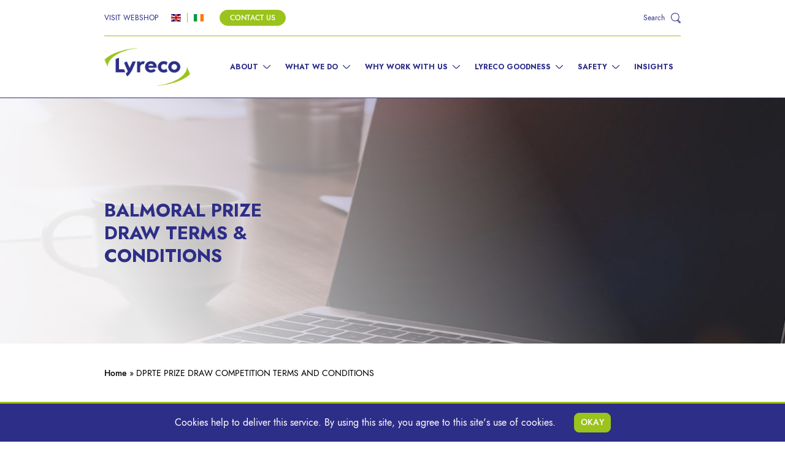

--- FILE ---
content_type: text/html; charset=UTF-8
request_url: https://why.lyreco.com/procurex-scotland-prize-draw-competition-terms-and-conditions/
body_size: 23875
content:
<!DOCTYPE html>
<html lang="en-US">
<head>
    <meta charset="UTF-8">
    <meta http-equiv="X-UA-Compatible" content="IE=edge">
    <meta name="viewport" content="width=device-width, initial-scale=1, viewport-fit=cover">
    <meta name="SKYPE_TOOLBAR" content ="SKYPE_TOOLBAR_PARSER_COMPATIBLE">

    <title>DPRTE PRIZE DRAW COMPETITION TERMS AND CONDITIONS | Lyreco UK &amp; Ireland</title>

    <!-- Google Tag Manager -->
    <script>(function(w,d,s,l,i){w[l]=w[l]||[];w[l].push({'gtm.start':
    new Date().getTime(),event:'gtm.js'});var f=d.getElementsByTagName(s)[0],
    j=d.createElement(s),dl=l!='dataLayer'?'&l='+l:'';j.async=true;j.src=
    'https://www.googletagmanager.com/gtm.js?id='+i+dl;f.parentNode.insertBefore(j,f);
    })(window,document,'script','dataLayer','GTM-W8F7LLX');</script>
    <!-- End Google Tag Manager -->

    <!-- Standard favicon -->
    <link rel="shortcut icon" type="image/x-icon" href="https://why.lyreco.com/app/themes/lyreco/img/favicon.ico" />
    <!-- Recommended favicon format -->
    <link rel="shortcut icon" type="image/png" href="https://why.lyreco.com/app/themes/lyreco/img/favicon.ico" />

    <link rel="preconnect" href="https://fonts.googleapis.com">
    <link rel="preconnect" href="https://fonts.gstatic.com" crossorigin>
    <link href="https://fonts.googleapis.com/css2?family=Oswald:wght@500&display=swap" rel="stylesheet">

    <meta name='robots' content='index, follow, max-image-preview:large, max-snippet:-1, max-video-preview:-1' />

	<!-- This site is optimized with the Yoast SEO Premium plugin v18.7 (Yoast SEO v21.5) - https://yoast.com/wordpress/plugins/seo/ -->
	<link rel="canonical" href="https://why.lyreco.com/procurex-scotland-prize-draw-competition-terms-and-conditions/" />
	<meta property="og:locale" content="en_US" />
	<meta property="og:type" content="article" />
	<meta property="og:title" content="DPRTE PRIZE DRAW COMPETITION TERMS AND CONDITIONS" />
	<meta property="og:description" content="Only UK and Ireland residents over the age of 18 are eligible to enter the..." />
	<meta property="og:url" content="https://why.lyreco.com/procurex-scotland-prize-draw-competition-terms-and-conditions/" />
	<meta property="og:site_name" content="Lyreco UK &amp; Ireland" />
	<meta property="article:publisher" content="https://www.facebook.com/lyrecouk/" />
	<meta property="article:modified_time" content="2024-04-08T15:50:04+00:00" />
	<meta name="twitter:card" content="summary_large_image" />
	<meta name="twitter:site" content="@lyrecouk_ie" />
	<meta name="twitter:label1" content="Est. reading time" />
	<meta name="twitter:data1" content="2 minutes" />
	<script type="application/ld+json" class="yoast-schema-graph">{"@context":"https://schema.org","@graph":[{"@type":"WebPage","@id":"https://why.lyreco.com/procurex-scotland-prize-draw-competition-terms-and-conditions/","url":"https://why.lyreco.com/procurex-scotland-prize-draw-competition-terms-and-conditions/","name":"DPRTE PRIZE DRAW COMPETITION TERMS AND CONDITIONS | Lyreco UK &amp; Ireland","isPartOf":{"@id":"https://why.lyreco.com/#website"},"datePublished":"2023-09-26T14:35:43+00:00","dateModified":"2024-04-08T15:50:04+00:00","breadcrumb":{"@id":"https://why.lyreco.com/procurex-scotland-prize-draw-competition-terms-and-conditions/#breadcrumb"},"inLanguage":"en-US","potentialAction":[{"@type":"ReadAction","target":["https://why.lyreco.com/procurex-scotland-prize-draw-competition-terms-and-conditions/"]}]},{"@type":"BreadcrumbList","@id":"https://why.lyreco.com/procurex-scotland-prize-draw-competition-terms-and-conditions/#breadcrumb","itemListElement":[{"@type":"ListItem","position":1,"name":"Home","item":"https://why.lyreco.com/"},{"@type":"ListItem","position":2,"name":"DPRTE PRIZE DRAW COMPETITION TERMS AND CONDITIONS"}]},{"@type":"WebSite","@id":"https://why.lyreco.com/#website","url":"https://why.lyreco.com/","name":"Lyreco UK &amp; Ireland","description":"A Great Working Day. Delivered.","publisher":{"@id":"https://why.lyreco.com/#organization"},"potentialAction":[{"@type":"SearchAction","target":{"@type":"EntryPoint","urlTemplate":"https://why.lyreco.com/?s={search_term_string}"},"query-input":"required name=search_term_string"}],"inLanguage":"en-US"},{"@type":"Organization","@id":"https://why.lyreco.com/#organization","name":"Lyreco UK &amp; Ireland","url":"https://why.lyreco.com/","logo":{"@type":"ImageObject","inLanguage":"en-US","@id":"https://why.lyreco.com/#/schema/logo/image/","url":"https://why.lyreco.com/app/uploads/2019/11/Logo_Brand_2019.jpg","contentUrl":"https://why.lyreco.com/app/uploads/2019/11/Logo_Brand_2019.jpg","width":1098,"height":491,"caption":"Lyreco UK &amp; Ireland"},"image":{"@id":"https://why.lyreco.com/#/schema/logo/image/"},"sameAs":["https://www.facebook.com/lyrecouk/","https://twitter.com/lyrecouk_ie"]}]}</script>
	<!-- / Yoast SEO Premium plugin. -->


		<!-- This site uses the Google Analytics by MonsterInsights plugin v8.24.2 - Using Analytics tracking - https://www.monsterinsights.com/ -->
							<script src="//www.googletagmanager.com/gtag/js?id=G-S41EGCSFVV"  data-cfasync="false" data-wpfc-render="false" type="text/javascript" async></script>
			<script data-cfasync="false" data-wpfc-render="false" type="text/javascript">
				var mi_version = '8.24.2';
				var mi_track_user = true;
				var mi_no_track_reason = '';
								var MonsterInsightsDefaultLocations = {"page_location":"https:\/\/why.lyreco.com\/procurex-scotland-prize-draw-competition-terms-and-conditions\/"};
				if ( typeof MonsterInsightsPrivacyGuardFilter === 'function' ) {
					var MonsterInsightsLocations = (typeof MonsterInsightsExcludeQuery === 'object') ? MonsterInsightsPrivacyGuardFilter( MonsterInsightsExcludeQuery ) : MonsterInsightsPrivacyGuardFilter( MonsterInsightsDefaultLocations );
				} else {
					var MonsterInsightsLocations = (typeof MonsterInsightsExcludeQuery === 'object') ? MonsterInsightsExcludeQuery : MonsterInsightsDefaultLocations;
				}

								var disableStrs = [
										'ga-disable-G-S41EGCSFVV',
									];

				/* Function to detect opted out users */
				function __gtagTrackerIsOptedOut() {
					for (var index = 0; index < disableStrs.length; index++) {
						if (document.cookie.indexOf(disableStrs[index] + '=true') > -1) {
							return true;
						}
					}

					return false;
				}

				/* Disable tracking if the opt-out cookie exists. */
				if (__gtagTrackerIsOptedOut()) {
					for (var index = 0; index < disableStrs.length; index++) {
						window[disableStrs[index]] = true;
					}
				}

				/* Opt-out function */
				function __gtagTrackerOptout() {
					for (var index = 0; index < disableStrs.length; index++) {
						document.cookie = disableStrs[index] + '=true; expires=Thu, 31 Dec 2099 23:59:59 UTC; path=/';
						window[disableStrs[index]] = true;
					}
				}

				if ('undefined' === typeof gaOptout) {
					function gaOptout() {
						__gtagTrackerOptout();
					}
				}
								window.dataLayer = window.dataLayer || [];

				window.MonsterInsightsDualTracker = {
					helpers: {},
					trackers: {},
				};
				if (mi_track_user) {
					function __gtagDataLayer() {
						dataLayer.push(arguments);
					}

					function __gtagTracker(type, name, parameters) {
						if (!parameters) {
							parameters = {};
						}

						if (parameters.send_to) {
							__gtagDataLayer.apply(null, arguments);
							return;
						}

						if (type === 'event') {
														parameters.send_to = monsterinsights_frontend.v4_id;
							var hookName = name;
							if (typeof parameters['event_category'] !== 'undefined') {
								hookName = parameters['event_category'] + ':' + name;
							}

							if (typeof MonsterInsightsDualTracker.trackers[hookName] !== 'undefined') {
								MonsterInsightsDualTracker.trackers[hookName](parameters);
							} else {
								__gtagDataLayer('event', name, parameters);
							}
							
						} else {
							__gtagDataLayer.apply(null, arguments);
						}
					}

					__gtagTracker('js', new Date());
					__gtagTracker('set', {
						'developer_id.dZGIzZG': true,
											});
					if ( MonsterInsightsLocations.page_location ) {
						__gtagTracker('set', MonsterInsightsLocations);
					}
										__gtagTracker('config', 'G-S41EGCSFVV', {"forceSSL":"true","link_attribution":"true"} );
															window.gtag = __gtagTracker;										(function () {
						/* https://developers.google.com/analytics/devguides/collection/analyticsjs/ */
						/* ga and __gaTracker compatibility shim. */
						var noopfn = function () {
							return null;
						};
						var newtracker = function () {
							return new Tracker();
						};
						var Tracker = function () {
							return null;
						};
						var p = Tracker.prototype;
						p.get = noopfn;
						p.set = noopfn;
						p.send = function () {
							var args = Array.prototype.slice.call(arguments);
							args.unshift('send');
							__gaTracker.apply(null, args);
						};
						var __gaTracker = function () {
							var len = arguments.length;
							if (len === 0) {
								return;
							}
							var f = arguments[len - 1];
							if (typeof f !== 'object' || f === null || typeof f.hitCallback !== 'function') {
								if ('send' === arguments[0]) {
									var hitConverted, hitObject = false, action;
									if ('event' === arguments[1]) {
										if ('undefined' !== typeof arguments[3]) {
											hitObject = {
												'eventAction': arguments[3],
												'eventCategory': arguments[2],
												'eventLabel': arguments[4],
												'value': arguments[5] ? arguments[5] : 1,
											}
										}
									}
									if ('pageview' === arguments[1]) {
										if ('undefined' !== typeof arguments[2]) {
											hitObject = {
												'eventAction': 'page_view',
												'page_path': arguments[2],
											}
										}
									}
									if (typeof arguments[2] === 'object') {
										hitObject = arguments[2];
									}
									if (typeof arguments[5] === 'object') {
										Object.assign(hitObject, arguments[5]);
									}
									if ('undefined' !== typeof arguments[1].hitType) {
										hitObject = arguments[1];
										if ('pageview' === hitObject.hitType) {
											hitObject.eventAction = 'page_view';
										}
									}
									if (hitObject) {
										action = 'timing' === arguments[1].hitType ? 'timing_complete' : hitObject.eventAction;
										hitConverted = mapArgs(hitObject);
										__gtagTracker('event', action, hitConverted);
									}
								}
								return;
							}

							function mapArgs(args) {
								var arg, hit = {};
								var gaMap = {
									'eventCategory': 'event_category',
									'eventAction': 'event_action',
									'eventLabel': 'event_label',
									'eventValue': 'event_value',
									'nonInteraction': 'non_interaction',
									'timingCategory': 'event_category',
									'timingVar': 'name',
									'timingValue': 'value',
									'timingLabel': 'event_label',
									'page': 'page_path',
									'location': 'page_location',
									'title': 'page_title',
									'referrer' : 'page_referrer',
								};
								for (arg in args) {
																		if (!(!args.hasOwnProperty(arg) || !gaMap.hasOwnProperty(arg))) {
										hit[gaMap[arg]] = args[arg];
									} else {
										hit[arg] = args[arg];
									}
								}
								return hit;
							}

							try {
								f.hitCallback();
							} catch (ex) {
							}
						};
						__gaTracker.create = newtracker;
						__gaTracker.getByName = newtracker;
						__gaTracker.getAll = function () {
							return [];
						};
						__gaTracker.remove = noopfn;
						__gaTracker.loaded = true;
						window['__gaTracker'] = __gaTracker;
					})();
									} else {
										console.log("");
					(function () {
						function __gtagTracker() {
							return null;
						}

						window['__gtagTracker'] = __gtagTracker;
						window['gtag'] = __gtagTracker;
					})();
									}
			</script>
				<!-- / Google Analytics by MonsterInsights -->
		<link rel='stylesheet' id='wp-block-library-css' href='https://why.lyreco.com/wp/wp-includes/css/dist/block-library/style.min.css' type='text/css' media='all' />
<style id='safe-svg-svg-icon-style-inline-css' type='text/css'>
.safe-svg-cover{text-align:center}.safe-svg-cover .safe-svg-inside{display:inline-block;max-width:100%}.safe-svg-cover svg{height:100%;max-height:100%;max-width:100%;width:100%}

</style>
<style id='classic-theme-styles-inline-css' type='text/css'>
/*! This file is auto-generated */
.wp-block-button__link{color:#fff;background-color:#32373c;border-radius:9999px;box-shadow:none;text-decoration:none;padding:calc(.667em + 2px) calc(1.333em + 2px);font-size:1.125em}.wp-block-file__button{background:#32373c;color:#fff;text-decoration:none}
</style>
<style id='global-styles-inline-css' type='text/css'>
body{--wp--preset--color--black: #000000;--wp--preset--color--cyan-bluish-gray: #abb8c3;--wp--preset--color--white: #ffffff;--wp--preset--color--pale-pink: #f78da7;--wp--preset--color--vivid-red: #cf2e2e;--wp--preset--color--luminous-vivid-orange: #ff6900;--wp--preset--color--luminous-vivid-amber: #fcb900;--wp--preset--color--light-green-cyan: #7bdcb5;--wp--preset--color--vivid-green-cyan: #00d084;--wp--preset--color--pale-cyan-blue: #8ed1fc;--wp--preset--color--vivid-cyan-blue: #0693e3;--wp--preset--color--vivid-purple: #9b51e0;--wp--preset--gradient--vivid-cyan-blue-to-vivid-purple: linear-gradient(135deg,rgba(6,147,227,1) 0%,rgb(155,81,224) 100%);--wp--preset--gradient--light-green-cyan-to-vivid-green-cyan: linear-gradient(135deg,rgb(122,220,180) 0%,rgb(0,208,130) 100%);--wp--preset--gradient--luminous-vivid-amber-to-luminous-vivid-orange: linear-gradient(135deg,rgba(252,185,0,1) 0%,rgba(255,105,0,1) 100%);--wp--preset--gradient--luminous-vivid-orange-to-vivid-red: linear-gradient(135deg,rgba(255,105,0,1) 0%,rgb(207,46,46) 100%);--wp--preset--gradient--very-light-gray-to-cyan-bluish-gray: linear-gradient(135deg,rgb(238,238,238) 0%,rgb(169,184,195) 100%);--wp--preset--gradient--cool-to-warm-spectrum: linear-gradient(135deg,rgb(74,234,220) 0%,rgb(151,120,209) 20%,rgb(207,42,186) 40%,rgb(238,44,130) 60%,rgb(251,105,98) 80%,rgb(254,248,76) 100%);--wp--preset--gradient--blush-light-purple: linear-gradient(135deg,rgb(255,206,236) 0%,rgb(152,150,240) 100%);--wp--preset--gradient--blush-bordeaux: linear-gradient(135deg,rgb(254,205,165) 0%,rgb(254,45,45) 50%,rgb(107,0,62) 100%);--wp--preset--gradient--luminous-dusk: linear-gradient(135deg,rgb(255,203,112) 0%,rgb(199,81,192) 50%,rgb(65,88,208) 100%);--wp--preset--gradient--pale-ocean: linear-gradient(135deg,rgb(255,245,203) 0%,rgb(182,227,212) 50%,rgb(51,167,181) 100%);--wp--preset--gradient--electric-grass: linear-gradient(135deg,rgb(202,248,128) 0%,rgb(113,206,126) 100%);--wp--preset--gradient--midnight: linear-gradient(135deg,rgb(2,3,129) 0%,rgb(40,116,252) 100%);--wp--preset--font-size--small: 13px;--wp--preset--font-size--medium: 20px;--wp--preset--font-size--large: 36px;--wp--preset--font-size--x-large: 42px;--wp--preset--spacing--20: 0.44rem;--wp--preset--spacing--30: 0.67rem;--wp--preset--spacing--40: 1rem;--wp--preset--spacing--50: 1.5rem;--wp--preset--spacing--60: 2.25rem;--wp--preset--spacing--70: 3.38rem;--wp--preset--spacing--80: 5.06rem;--wp--preset--shadow--natural: 6px 6px 9px rgba(0, 0, 0, 0.2);--wp--preset--shadow--deep: 12px 12px 50px rgba(0, 0, 0, 0.4);--wp--preset--shadow--sharp: 6px 6px 0px rgba(0, 0, 0, 0.2);--wp--preset--shadow--outlined: 6px 6px 0px -3px rgba(255, 255, 255, 1), 6px 6px rgba(0, 0, 0, 1);--wp--preset--shadow--crisp: 6px 6px 0px rgba(0, 0, 0, 1);}:where(.is-layout-flex){gap: 0.5em;}:where(.is-layout-grid){gap: 0.5em;}body .is-layout-flow > .alignleft{float: left;margin-inline-start: 0;margin-inline-end: 2em;}body .is-layout-flow > .alignright{float: right;margin-inline-start: 2em;margin-inline-end: 0;}body .is-layout-flow > .aligncenter{margin-left: auto !important;margin-right: auto !important;}body .is-layout-constrained > .alignleft{float: left;margin-inline-start: 0;margin-inline-end: 2em;}body .is-layout-constrained > .alignright{float: right;margin-inline-start: 2em;margin-inline-end: 0;}body .is-layout-constrained > .aligncenter{margin-left: auto !important;margin-right: auto !important;}body .is-layout-constrained > :where(:not(.alignleft):not(.alignright):not(.alignfull)){max-width: var(--wp--style--global--content-size);margin-left: auto !important;margin-right: auto !important;}body .is-layout-constrained > .alignwide{max-width: var(--wp--style--global--wide-size);}body .is-layout-flex{display: flex;}body .is-layout-flex{flex-wrap: wrap;align-items: center;}body .is-layout-flex > *{margin: 0;}body .is-layout-grid{display: grid;}body .is-layout-grid > *{margin: 0;}:where(.wp-block-columns.is-layout-flex){gap: 2em;}:where(.wp-block-columns.is-layout-grid){gap: 2em;}:where(.wp-block-post-template.is-layout-flex){gap: 1.25em;}:where(.wp-block-post-template.is-layout-grid){gap: 1.25em;}.has-black-color{color: var(--wp--preset--color--black) !important;}.has-cyan-bluish-gray-color{color: var(--wp--preset--color--cyan-bluish-gray) !important;}.has-white-color{color: var(--wp--preset--color--white) !important;}.has-pale-pink-color{color: var(--wp--preset--color--pale-pink) !important;}.has-vivid-red-color{color: var(--wp--preset--color--vivid-red) !important;}.has-luminous-vivid-orange-color{color: var(--wp--preset--color--luminous-vivid-orange) !important;}.has-luminous-vivid-amber-color{color: var(--wp--preset--color--luminous-vivid-amber) !important;}.has-light-green-cyan-color{color: var(--wp--preset--color--light-green-cyan) !important;}.has-vivid-green-cyan-color{color: var(--wp--preset--color--vivid-green-cyan) !important;}.has-pale-cyan-blue-color{color: var(--wp--preset--color--pale-cyan-blue) !important;}.has-vivid-cyan-blue-color{color: var(--wp--preset--color--vivid-cyan-blue) !important;}.has-vivid-purple-color{color: var(--wp--preset--color--vivid-purple) !important;}.has-black-background-color{background-color: var(--wp--preset--color--black) !important;}.has-cyan-bluish-gray-background-color{background-color: var(--wp--preset--color--cyan-bluish-gray) !important;}.has-white-background-color{background-color: var(--wp--preset--color--white) !important;}.has-pale-pink-background-color{background-color: var(--wp--preset--color--pale-pink) !important;}.has-vivid-red-background-color{background-color: var(--wp--preset--color--vivid-red) !important;}.has-luminous-vivid-orange-background-color{background-color: var(--wp--preset--color--luminous-vivid-orange) !important;}.has-luminous-vivid-amber-background-color{background-color: var(--wp--preset--color--luminous-vivid-amber) !important;}.has-light-green-cyan-background-color{background-color: var(--wp--preset--color--light-green-cyan) !important;}.has-vivid-green-cyan-background-color{background-color: var(--wp--preset--color--vivid-green-cyan) !important;}.has-pale-cyan-blue-background-color{background-color: var(--wp--preset--color--pale-cyan-blue) !important;}.has-vivid-cyan-blue-background-color{background-color: var(--wp--preset--color--vivid-cyan-blue) !important;}.has-vivid-purple-background-color{background-color: var(--wp--preset--color--vivid-purple) !important;}.has-black-border-color{border-color: var(--wp--preset--color--black) !important;}.has-cyan-bluish-gray-border-color{border-color: var(--wp--preset--color--cyan-bluish-gray) !important;}.has-white-border-color{border-color: var(--wp--preset--color--white) !important;}.has-pale-pink-border-color{border-color: var(--wp--preset--color--pale-pink) !important;}.has-vivid-red-border-color{border-color: var(--wp--preset--color--vivid-red) !important;}.has-luminous-vivid-orange-border-color{border-color: var(--wp--preset--color--luminous-vivid-orange) !important;}.has-luminous-vivid-amber-border-color{border-color: var(--wp--preset--color--luminous-vivid-amber) !important;}.has-light-green-cyan-border-color{border-color: var(--wp--preset--color--light-green-cyan) !important;}.has-vivid-green-cyan-border-color{border-color: var(--wp--preset--color--vivid-green-cyan) !important;}.has-pale-cyan-blue-border-color{border-color: var(--wp--preset--color--pale-cyan-blue) !important;}.has-vivid-cyan-blue-border-color{border-color: var(--wp--preset--color--vivid-cyan-blue) !important;}.has-vivid-purple-border-color{border-color: var(--wp--preset--color--vivid-purple) !important;}.has-vivid-cyan-blue-to-vivid-purple-gradient-background{background: var(--wp--preset--gradient--vivid-cyan-blue-to-vivid-purple) !important;}.has-light-green-cyan-to-vivid-green-cyan-gradient-background{background: var(--wp--preset--gradient--light-green-cyan-to-vivid-green-cyan) !important;}.has-luminous-vivid-amber-to-luminous-vivid-orange-gradient-background{background: var(--wp--preset--gradient--luminous-vivid-amber-to-luminous-vivid-orange) !important;}.has-luminous-vivid-orange-to-vivid-red-gradient-background{background: var(--wp--preset--gradient--luminous-vivid-orange-to-vivid-red) !important;}.has-very-light-gray-to-cyan-bluish-gray-gradient-background{background: var(--wp--preset--gradient--very-light-gray-to-cyan-bluish-gray) !important;}.has-cool-to-warm-spectrum-gradient-background{background: var(--wp--preset--gradient--cool-to-warm-spectrum) !important;}.has-blush-light-purple-gradient-background{background: var(--wp--preset--gradient--blush-light-purple) !important;}.has-blush-bordeaux-gradient-background{background: var(--wp--preset--gradient--blush-bordeaux) !important;}.has-luminous-dusk-gradient-background{background: var(--wp--preset--gradient--luminous-dusk) !important;}.has-pale-ocean-gradient-background{background: var(--wp--preset--gradient--pale-ocean) !important;}.has-electric-grass-gradient-background{background: var(--wp--preset--gradient--electric-grass) !important;}.has-midnight-gradient-background{background: var(--wp--preset--gradient--midnight) !important;}.has-small-font-size{font-size: var(--wp--preset--font-size--small) !important;}.has-medium-font-size{font-size: var(--wp--preset--font-size--medium) !important;}.has-large-font-size{font-size: var(--wp--preset--font-size--large) !important;}.has-x-large-font-size{font-size: var(--wp--preset--font-size--x-large) !important;}
.wp-block-navigation a:where(:not(.wp-element-button)){color: inherit;}
:where(.wp-block-post-template.is-layout-flex){gap: 1.25em;}:where(.wp-block-post-template.is-layout-grid){gap: 1.25em;}
:where(.wp-block-columns.is-layout-flex){gap: 2em;}:where(.wp-block-columns.is-layout-grid){gap: 2em;}
.wp-block-pullquote{font-size: 1.5em;line-height: 1.6;}
</style>
<link rel='stylesheet' id='main-styles-css' href='https://why.lyreco.com/app/themes/lyreco/css/dist/style.min.css' type='text/css' media='screen' />
<link rel='stylesheet' id='animate-css' href='https://why.lyreco.com/app/themes/lyreco/css/dist/animate.css' type='text/css' media='all' />
<link rel='stylesheet' id='owl-style-min-css' href='https://why.lyreco.com/app/themes/lyreco/css/dist/owl.carousel.min.css' type='text/css' media='all' />
<link rel='stylesheet' id='swiper-slide-css-css' href='https://cdn.jsdelivr.net/npm/swiper@8/swiper-bundle.min.css' type='text/css' media='all' />
<script type='text/javascript' src='https://why.lyreco.com/app/plugins/google-analytics-premium/assets/js/frontend-gtag.min.js' id='monsterinsights-frontend-script-js'></script>
<script data-cfasync="false" data-wpfc-render="false" type="text/javascript" id='monsterinsights-frontend-script-js-extra'>/* <![CDATA[ */
var monsterinsights_frontend = {"js_events_tracking":"true","download_extensions":"doc,pdf,ppt,zip,xls,docx,pptx,xlsx","inbound_paths":"[{\"path\":\"\\\/go\\\/\",\"label\":\"affiliate\"},{\"path\":\"\\\/recommend\\\/\",\"label\":\"affiliate\"}]","home_url":"https:\/\/why.lyreco.com","hash_tracking":"false","v4_id":"G-S41EGCSFVV"};/* ]]> */
</script>
<script type='text/javascript' src='https://why.lyreco.com/wp/wp-includes/js/jquery/jquery.min.js' id='jquery-core-js'></script>
<script type='text/javascript' src='https://why.lyreco.com/wp/wp-includes/js/jquery/jquery-migrate.min.js' id='jquery-migrate-js'></script>
			<!-- DO NOT COPY THIS SNIPPET! Start of Page Analytics Tracking for HubSpot WordPress plugin v11.1.0-->
			<script class="hsq-set-content-id" data-content-id="standard-page">
				var _hsq = _hsq || [];
				_hsq.push(["setContentType", "standard-page"]);
			</script>
			<!-- DO NOT COPY THIS SNIPPET! End of Page Analytics Tracking for HubSpot WordPress plugin -->
			<link rel="icon" href="https://why.lyreco.com/app/uploads/2019/02/cropped-Favicon.png" sizes="32x32" />
<link rel="icon" href="https://why.lyreco.com/app/uploads/2019/02/cropped-Favicon.png" sizes="192x192" />
<link rel="apple-touch-icon" href="https://why.lyreco.com/app/uploads/2019/02/cropped-Favicon.png" />
<meta name="msapplication-TileImage" content="https://why.lyreco.com/app/uploads/2019/02/cropped-Favicon.png" />
		<style type="text/css" id="wp-custom-css">
			/* Cookie Notice */
.cookie-notice {
    position: fixed;
    z-index: 9999999;
    bottom: 0;
    padding: 15px 30px;
    width: 100%;
    color: #FFF;
    justify-content: center;
    border-top: 3px solid #9ac31c;
}
.cookie-notice button {
    padding: 5px 10px;
    margin-left: 30px;
}

/* Owl Carousel */
.owl-carousel {
    display: block;
}

/* WPForms */
#wpforms-submit-15818 {
	  display: none;
}		</style>
		
    


</head>

<body class="page-id-34845 t-default">

<!-- Google Tag Manager (noscript) -->
<noscript><iframe src="https://www.googletagmanager.com/ns.html?id=GTM-W8F7LLX"
height="0" width="0" style="display:none;visibility:hidden"></iframe></noscript>
<!-- End Google Tag Manager (noscript) -->

<!-- Add GTM code for lyreco safety pages -->
<div class="header">
    <div class="header__main">
        <div class="container">
            <div class="header__top">
                <div class="header-webshop flex items-center wow fadeInLeft">
                    <span class="webshop-text">VISIT WEBSHOP</span>
                    <menu class="webshop-menu">
                        <a href="https://www.lyreco.com/webshop/ENEN/welcome?lc=ENEN" class="ENEN-webshop-link" id="header-ENEN-webshop-link-click"><img src="https://why.lyreco.com/app/themes/lyreco/img/flag-uk.png" alt="UK"></a>
                        <a href="https://www.lyreco.com/webshop/ENIR/welcome?lc=ENIR" class="ENIR-webshop-link" id="header-ENIR-webshop-link-click"><img src="https://why.lyreco.com/app/themes/lyreco/img/flag-ie.png" alt="IE"></a>
                    </menu>
                    <span class="webshop-button"><a href="/contact-us" class="btn">Contact Us</a></span>
                </div>
                <div class="header-search flex items-center animate wow fadeInRight">
                    <div class="search-bar hidden transition duration-300">
                        <form role="search" method="get" id="searchform" class="searchform flex items-center" action="https://why.lyreco.com">
                            <label class="screen-reader-text" for="s">Search for:</label>
                            <input type="text" value="" name="s" id="s" placeholder="Search for..." class="border-b-lime">
                        </form>
                    </div>
                    <a href="#" title="Go to Search page" class="search-link flex items-center">
                        <span class="search-bar-text">Search</span>
                        <span class="search-bar-button"><svg class="fill-current" width="95px" height="101px" viewBox="0 0 95 101" version="1.1" xmlns="http://www.w3.org/2000/svg" xmlns:xlink="http://www.w3.org/1999/xlink">
    <path d="M40.6250895,0 C18.1881208,0 0,18.1881208 0,40.6250895 C0,63.0620582 18.1881208,81.2501791 40.6250895,81.2501791 C63.0620582,81.2501791 81.2501791,63.0620582 81.2501791,40.6250895 C81.2501791,18.1881208 63.0620582,0 40.6250895,0 Z M40.6250895,6.25001377 C59.6102709,6.25001377 75.0001653,21.6399081 75.0001653,40.6250895 C75.0001653,59.6102709 59.6102709,75.0001653 40.6250895,75.0001653 C21.6399081,75.0001653 6.25001377,59.6102709 6.25001377,40.6250895 C6.25001377,21.6399081 21.6399081,6.25001377 40.6250895,6.25001377 Z"></path>
    <path d="M68.5060642,63.4109829 L91.3693254,86.1822888 C94.52752,89.3269612 94.5462694,94.4562135 91.4116516,97.6222498 C88.5011782,100.564892 83.8965866,100.778576 80.7378312,98.2502363 L80.0842295,97.6664746 L57.1697411,74.8413989 L61.5805206,70.4133411 L84.4932633,93.2366792 C85.1854963,93.925125 86.2819907,93.9207724 86.9691219,93.226047 C87.5792865,92.6097666 87.6632794,91.6535639 87.2229506,90.9430005 L86.9591012,90.6108997 L64.0955513,67.8393064 L68.5060642,63.4109829 Z"></path>
</svg></span>
                    </a>
                </div>
            </div>
        </div>
        <div class="container grid--default items-center wow fadeInDown">
            <div class="header-branding col-start-1 col-span-6 sm:col-span-4 md:col-span-3 lg:col-span-2">
                <a href="https://why.lyreco.com/" title="Go to Lyreco homepage"><img class="logo" src="https://why.lyreco.com/app/themes/lyreco/img/logo.png" alt="We Are Lyreco" /></a>
            </div>
            <div class="header-navigation col-start-7 col-span-6 lg:col-start-3 lg:col-span-10 flex justify-end xl:block">
                                    <nav class="header__menu hidden lg:block">
                        <ul class="list-none">
                                                            <li data-ubermenu-target="131">
                                    <a href="https://why.lyreco.com/about-lyreco/">About</a>
                                    <svg class="fill-current" width="101px" height="52px" viewBox="0 0 101 52" version="1.1" xmlns="http://www.w3.org/2000/svg" xmlns:xlink="http://www.w3.org/1999/xlink">
    <path d="M61.8806221,47.1847528 C56.0681597,52.9972152 46.8567315,53.3391248 40.6443908,48.2104815 L39.5162845,47.1847528 L2.24238862,9.91085691 C0.183808195,7.85227648 0.183808195,4.51465816 2.24238862,2.45607773 C4.07223789,0.626228461 6.91268501,0.422911876 8.96711157,1.84612797 L9.6971678,2.45607773 L46.9710637,39.7299736 C48.800913,41.5598229 51.6413601,41.7631395 53.6957867,40.3399234 L54.4258429,39.7299736 L91.6997388,2.45607773 C93.7583192,0.397497303 97.0959376,0.397497303 99.154518,2.45607773 C100.984367,4.285927 101.187684,7.12637411 99.7644677,9.18080068 L99.154518,9.91085691 L61.8806221,47.1847528 Z"></path>
</svg>                                </li>
                                                            <li data-ubermenu-target="132">
                                    <a href="https://why.lyreco.com/what-we-do/">What We Do</a>
                                    <svg class="fill-current" width="101px" height="52px" viewBox="0 0 101 52" version="1.1" xmlns="http://www.w3.org/2000/svg" xmlns:xlink="http://www.w3.org/1999/xlink">
    <path d="M61.8806221,47.1847528 C56.0681597,52.9972152 46.8567315,53.3391248 40.6443908,48.2104815 L39.5162845,47.1847528 L2.24238862,9.91085691 C0.183808195,7.85227648 0.183808195,4.51465816 2.24238862,2.45607773 C4.07223789,0.626228461 6.91268501,0.422911876 8.96711157,1.84612797 L9.6971678,2.45607773 L46.9710637,39.7299736 C48.800913,41.5598229 51.6413601,41.7631395 53.6957867,40.3399234 L54.4258429,39.7299736 L91.6997388,2.45607773 C93.7583192,0.397497303 97.0959376,0.397497303 99.154518,2.45607773 C100.984367,4.285927 101.187684,7.12637411 99.7644677,9.18080068 L99.154518,9.91085691 L61.8806221,47.1847528 Z"></path>
</svg>                                </li>
                                                            <li data-ubermenu-target="133">
                                    <a href="https://why.lyreco.com/why-work-with-us/">Why Work With Us</a>
                                    <svg class="fill-current" width="101px" height="52px" viewBox="0 0 101 52" version="1.1" xmlns="http://www.w3.org/2000/svg" xmlns:xlink="http://www.w3.org/1999/xlink">
    <path d="M61.8806221,47.1847528 C56.0681597,52.9972152 46.8567315,53.3391248 40.6443908,48.2104815 L39.5162845,47.1847528 L2.24238862,9.91085691 C0.183808195,7.85227648 0.183808195,4.51465816 2.24238862,2.45607773 C4.07223789,0.626228461 6.91268501,0.422911876 8.96711157,1.84612797 L9.6971678,2.45607773 L46.9710637,39.7299736 C48.800913,41.5598229 51.6413601,41.7631395 53.6957867,40.3399234 L54.4258429,39.7299736 L91.6997388,2.45607773 C93.7583192,0.397497303 97.0959376,0.397497303 99.154518,2.45607773 C100.984367,4.285927 101.187684,7.12637411 99.7644677,9.18080068 L99.154518,9.91085691 L61.8806221,47.1847528 Z"></path>
</svg>                                </li>
                                                            <li data-ubermenu-target="134">
                                    <a href="https://why.lyreco.com/lyreco-goodness/">Lyreco Goodness</a>
                                    <svg class="fill-current" width="101px" height="52px" viewBox="0 0 101 52" version="1.1" xmlns="http://www.w3.org/2000/svg" xmlns:xlink="http://www.w3.org/1999/xlink">
    <path d="M61.8806221,47.1847528 C56.0681597,52.9972152 46.8567315,53.3391248 40.6443908,48.2104815 L39.5162845,47.1847528 L2.24238862,9.91085691 C0.183808195,7.85227648 0.183808195,4.51465816 2.24238862,2.45607773 C4.07223789,0.626228461 6.91268501,0.422911876 8.96711157,1.84612797 L9.6971678,2.45607773 L46.9710637,39.7299736 C48.800913,41.5598229 51.6413601,41.7631395 53.6957867,40.3399234 L54.4258429,39.7299736 L91.6997388,2.45607773 C93.7583192,0.397497303 97.0959376,0.397497303 99.154518,2.45607773 C100.984367,4.285927 101.187684,7.12637411 99.7644677,9.18080068 L99.154518,9.91085691 L61.8806221,47.1847528 Z"></path>
</svg>                                </li>
                                                            <li data-ubermenu-target="17520">
                                    <a href="https://why.lyreco.com/lyreco-goodness/people/careers/">Safety</a>
                                    <svg class="fill-current" width="101px" height="52px" viewBox="0 0 101 52" version="1.1" xmlns="http://www.w3.org/2000/svg" xmlns:xlink="http://www.w3.org/1999/xlink">
    <path d="M61.8806221,47.1847528 C56.0681597,52.9972152 46.8567315,53.3391248 40.6443908,48.2104815 L39.5162845,47.1847528 L2.24238862,9.91085691 C0.183808195,7.85227648 0.183808195,4.51465816 2.24238862,2.45607773 C4.07223789,0.626228461 6.91268501,0.422911876 8.96711157,1.84612797 L9.6971678,2.45607773 L46.9710637,39.7299736 C48.800913,41.5598229 51.6413601,41.7631395 53.6957867,40.3399234 L54.4258429,39.7299736 L91.6997388,2.45607773 C93.7583192,0.397497303 97.0959376,0.397497303 99.154518,2.45607773 C100.984367,4.285927 101.187684,7.12637411 99.7644677,9.18080068 L99.154518,9.91085691 L61.8806221,47.1847528 Z"></path>
</svg>                                </li>
                                                            <li >
                                    <a href="https://why.lyreco.com/insights-case-studies/">Insights</a>
                                                                    </li>
                                                    </ul>
                    </nav>
                                <button id="menu_toggle">
                    <span></span>
                    <span></span>
                    <span></span>
                </button>
            </div>
        </div>
    </div>

    <!-- ABOUT -->
    <div id="ubermenu_131" class="header__ubermenu">
        <div class="header__ubermenu__grid">
            <div class="header__ubermenu__panel"></div>
            <div class="header__ubermenu__title wow fadeInRight" data-wow-duration="1s" data-wow-delay="0">
                                    <div id="ubermenu-sidebar-about-1" class="ubermenu-widget-area-about-1">
                        <div id="block-2" class="widget widget_block">
<h2 class="wp-block-heading" id="about-lyreco">About Lyreco</h2>
</div><div id="block-3" class="widget widget_block widget_text">
<p>Lyreco is more than just a workplace solutions company. We partner with our customers to drive performance, from savings to sustainability.</p>
</div>                    </div>
                            </div>
            <div class="header__ubermenu__left wow fadeInRight" data-wow-duration="1s" data-wow-delay="0.5s">
                <div class="header__ubermenu__right-submenu hidden fadeInRight"></div>
                                    <div id="ubermenu-sidebar-about-2" class="ubermenu-widget-area-about-2">
                        <div id="nav_menu-2" class="widget widget_nav_menu"><div class="menu-ubermenu-about-left-container"><ul id="menu-ubermenu-about-left" class="menu"><li id="menu-item-9387"><a href="https://why.lyreco.com/about-lyreco/">About Lyreco</a></li>
<li id="menu-item-2308"><a href="https://why.lyreco.com/about-lyreco/history/">History</a></li>
<li id="menu-item-2313"><a href="https://why.lyreco.com/about-lyreco/global-presence/">Global Presence</a></li>
<li id="menu-item-2309"><a href="https://why.lyreco.com/about-lyreco/vision-values/">Vision &#038; Values</a>
<ul class="sub-menu">
	<li id="menu-item-2310"><a href="https://why.lyreco.com/about-lyreco/vision-values/introduction-to-lyreco-goodness/">Introduction to Lyreco Goodness</a></li>
</ul>
</li>
</ul></div></div>                    </div>
                            </div>
            <div class="header__ubermenu__right wow fadeInRight" data-wow-duration="1s" data-wow-delay="1s">
                <div class="header__ubermenu__left-submenu hidden fadeInLeft"></div>
                                    <div id="ubermenu-sidebar-about-3" class="ubermenu-widget-area-about-3">
                        <div id="nav_menu-4" class="widget widget_nav_menu"><div class="menu-ubermenu-about-right-container"><ul id="menu-ubermenu-about-right" class="menu"><li id="menu-item-31619"><a href="https://why.lyreco.com/lyreco-goodness/people/careers/">Careers</a>
<ul class="sub-menu">
	<li id="menu-item-31622"><a href="https://lyreco.wd3.myworkdayjobs.com/en-US/Lyreco_Careers?locationCountry=29247e57dbaf46fb855b224e03170bc7&#038;locationCountry=04a05835925f45b3a59406a2a6b72c8a">Latest Jobs</a></li>
	<li id="menu-item-31618"><a href="https://why.lyreco.com/lyreco-goodness/people/careers/culture/">Our Culture</a></li>
	<li id="menu-item-31616"><a href="https://why.lyreco.com/lyreco-goodness/people/careers/benefits/">Benefits</a></li>
	<li id="menu-item-31620"><a href="https://why.lyreco.com/lyreco-goodness/people/careers/your-development-first/">Your Development First</a></li>
	<li id="menu-item-31617"><a href="https://why.lyreco.com/lyreco-goodness/people/careers/find-out-more-about-the-team/">Find out more about the team</a></li>
	<li id="menu-item-31621"><a href="https://why.lyreco.com/lyreco-goodness/people/careers/contact-the-team/">Contact the Talent Acquisition Team</a></li>
</ul>
</li>
</ul></div></div>                    </div>
                            </div>
        </div>
    </div>

    <!-- WHAT WE DO -->
    <div id="ubermenu_132" class="header__ubermenu">
        <div class="header__ubermenu__grid">
            <div class="header__ubermenu__panel"></div>
            <div class="header__ubermenu__title wow fadeInRight" data-wow-duration="1s" data-wow-delay="0s">
                                    <div id="ubermenu-sidebar-wwd-1" class="ubermenu-widget-area-wwd-1">
                        <div id="block-5" class="widget widget_block">
<h2 class="wp-block-heading" id="what-we-do">What We Do</h2>
</div><div id="block-6" class="widget widget_block widget_text">
<p>Everything workplaces need, delivered in a day.</p>
</div>                    </div>
                            </div>
            <div class="header__ubermenu__left wow fadeInRight" data-wow-duration="1s" data-wow-delay="0.5s">
                <div class="header__ubermenu__right-submenu hidden fadeInRight"></div>
                                    <div id="ubermenu-sidebar-wwd-2" class="ubermenu-widget-area-wwd-2">
                    <div id="nav_menu-3" class="widget widget_nav_menu"><div class="menu-ubermenu-what-we-do-left-container"><ul id="menu-ubermenu-what-we-do-left" class="menu"><li id="menu-item-9389"><a href="https://why.lyreco.com/what-we-do/">What We Do</a></li>
<li id="menu-item-1951"><a href="https://why.lyreco.com/what-we-do/workplace-solutions-services/">Workplace Solutions &#038; Services</a>
<ul class="sub-menu">
	<li id="menu-item-7783"><a href="/what-we-do/workplace-solutions-services/#office-supplies">Office Supplies</a></li>
	<li id="menu-item-7801"><a href="/what-we-do/workplace-solutions-services/#office-technology">Office Technology</a></li>
	<li id="menu-item-40786"><a href="https://why.lyreco.com/lyreco-intersafe/">PPE &#038; Safety</a></li>
	<li id="menu-item-2144"><a href="https://why.lyreco.com/what-we-do/workplace-solutions-services/hygiene-and-cleaning-supplies/">Hygiene &#038; Cleaning</a></li>
	<li id="menu-item-21865"><a href="https://why.lyreco.com/what-we-do/workplace-solutions-services/catering-supplies/">Catering</a></li>
	<li id="menu-item-21864"><a href="https://why.lyreco.com/what-we-do/workplace-solutions-services/nespresso-professional-coffee-solutions/">Nespresso® Professional</a></li>
	<li id="menu-item-21863"><a href="https://why.lyreco.com/what-we-do/workplace-solutions-services/lyreco-interiors/">Lyreco Interiors</a></li>
	<li id="menu-item-36512"><a href="https://why.lyreco.com/what-we-do/workplace-solutions-services/lyreco-wellness/">Lyreco Wellness</a></li>
	<li id="menu-item-2143"><a href="https://why.lyreco.com/what-we-do/workplace-solutions-services/managed-print-services/">Managed Print Services</a></li>
	<li id="menu-item-21866"><a href="https://why.lyreco.com/what-we-do/workplace-solutions-services/dse-assessments/">DSE Assessments and Ergonomic Solutions</a></li>
	<li id="menu-item-2147"><a href="https://why.lyreco.com/what-we-do/workplace-solutions-services/data-management-and-it-asset-solutions/">Data Management &#038; IT Asset Solutions</a></li>
	<li id="menu-item-34778"><a href="https://why.lyreco.com/what-we-do/workplace-solutions-services/packaging-labelling-solutions/">Packaging &#038; Labelling Solutions</a></li>
	<li id="menu-item-7893"><a href="https://why.lyreco.com/what-we-do/workplace-solutions-services/circular-services/">Circular Services</a></li>
	<li id="menu-item-18313"><a href="https://why.lyreco.com/what-we-do/workplace-solutions-services/mental-health-partner-service/">Mental Health Partner Service</a></li>
	<li id="menu-item-40807"><a href="https://why.lyreco.com/what-we-do/workplace-solutions-services/print-brand-solutions/">UK Print &#038; Branding Solutions</a></li>
	<li id="menu-item-40805"><a href="https://why.lyreco.com/what-we-do/workplace-solutions-services/ireland-print-solutions/">Ireland Print Solutions</a></li>
</ul>
</li>
</ul></div></div>                    </div>
                            </div>
            <div class="header__ubermenu__right wow fadeInRight" data-wow-duration="1s" data-wow-delay="1s">
                <div class="header__ubermenu__left-submenu hidden fadeInLeft"></div>
                                    <div id="ubermenu-sidebar-wwd-3" class="ubermenu-widget-area-wwd-3">
                        <div id="nav_menu-5" class="widget widget_nav_menu"><div class="menu-ubermenu-what-we-do-right-container"><ul id="menu-ubermenu-what-we-do-right" class="menu"><li id="menu-item-2008"><a href="https://why.lyreco.com/what-we-do/sectors/">Sectors</a>
<ul class="sub-menu">
	<li id="menu-item-2009"><a href="https://why.lyreco.com/what-we-do/sectors/general-office/">General Office</a></li>
	<li id="menu-item-2010"><a href="https://why.lyreco.com/what-we-do/sectors/retail/">Retail</a></li>
	<li id="menu-item-6586"><a href="https://why.lyreco.com/what-we-do/sectors/industrial-and-warehousing/">Industrial and Warehousing</a></li>
	<li id="menu-item-6590"><a href="https://why.lyreco.com/what-we-do/sectors/hotel-and-leisure/">Hotel and Leisure</a></li>
	<li id="menu-item-2152"><a href="https://why.lyreco.com/what-we-do/sectors/healthcare/">Healthcare</a></li>
	<li id="menu-item-24223"><a href="https://why.lyreco.com/what-we-do/sectors/legal/">Legal</a></li>
	<li id="menu-item-2153"><a href="https://why.lyreco.com/what-we-do/sectors/home-office/">Home Office</a></li>
	<li id="menu-item-2154"><a href="https://why.lyreco.com/what-we-do/sectors/public-sector/">Public Sector</a></li>
	<li id="menu-item-2155"><a href="https://why.lyreco.com/what-we-do/sectors/education/">Education</a></li>
	<li id="menu-item-2156"><a href="https://why.lyreco.com/what-we-do/sectors/construction/">Construction</a></li>
</ul>
</li>
<li id="menu-item-15162"><a href="https://why.lyreco.com/catalogues-brochures/">Our Catalogues &#038; Brochures</a></li>
<li id="menu-item-33312"><a href="https://why.lyreco.com/the-green-room/">The Green Room</a>
<ul class="sub-menu">
	<li id="menu-item-44073"><a href="https://thegreenroom.lyreco.co.uk/from-waste-to-wonder/">#5 The Circular Economy</a></li>
	<li id="menu-item-43639"><a href="https://thegreenroom.lyreco.co.uk/breaking-the-stigma/">#4 Breaking the Stigma: Menstrual Health in the Workplace</a></li>
	<li id="menu-item-39098"><a href="https://thegreenroom.lyreco.co.uk/mind-body-workspace/">#3 Mind, Body, Workspace</a></li>
	<li id="menu-item-38256"><a href="https://why.lyreco.com/the-green-room/embracing-neurodiversity-designing-for-inclusion/">#2 Embracing Neurodiversity: Designing for Inclusion in the Workplace</a></li>
	<li id="menu-item-38257"><a href="https://why.lyreco.com/the-green-room/the-journey-of-a-germ/">#1 The Journey of a Germ</a></li>
</ul>
</li>
</ul></div></div>                    </div>
                            </div>
        </div>
    </div>

    <!-- WHY WORK FOR US -->
    <div id="ubermenu_133" class="header__ubermenu">
        <div class="header__ubermenu__grid">
            <div class="header__ubermenu__panel"></div>
            <div class="header__ubermenu__title" data-wow-duration="1s" data-wow-delay="0s">
                                    <div id="ubermenu-sidebar-wwwu-1" class="ubermenu-widget-area-wwwu-1">
                        <div id="block-8" class="widget widget_block">
<h2 class="wp-block-heading" id="why-work-with-us">Why work with us</h2>
</div><div id="block-9" class="widget widget_block widget_text">
<p>Get the workplace solutions you need while achieving your sustainability and CSR goals.&nbsp;</p>
</div><div id="block-10" class="widget widget_block">
<div class="wp-block-buttons is-layout-flex wp-block-buttons-is-layout-flex"></div>
</div>                    </div>
                            </div>
            <div class="header__ubermenu__left" data-wow-duration="1s" data-wow-delay="0.5s">
                <div class="header__ubermenu__right-submenu hidden fadeInRight"></div>
                                    <div id="ubermenu-sidebar-wwwu-2" class="ubermenu-widget-area-wwwu-2">
                        <div id="nav_menu-10" class="widget widget_nav_menu"><div class="menu-ubermenu-why-work-with-us-left-container"><ul id="menu-ubermenu-why-work-with-us-left" class="menu"><li id="menu-item-9390"><a href="https://why.lyreco.com/why-work-with-us/">Why Work With Us</a></li>
<li id="menu-item-6601"><a href="https://why.lyreco.com/why-work-with-us/account-management/">Account Management</a>
<ul class="sub-menu">
	<li id="menu-item-6608"><a href="https://why.lyreco.com/why-work-with-us/account-management/delivering-continuous-improvement/">Delivering Continuous Improvement</a></li>
	<li id="menu-item-6606"><a href="https://why.lyreco.com/why-work-with-us/account-management/pricing/">Pricing</a></li>
	<li id="menu-item-6612"><a href="https://why.lyreco.com/why-work-with-us/account-management/credit-and-payment-options/">Credit and Payment Options</a></li>
	<li id="menu-item-6619"><a href="https://why.lyreco.com/why-work-with-us/account-management/delivery-options/">Delivery Options</a></li>
	<li id="menu-item-11910"><a href="https://why.lyreco.com/why-work-with-us/account-management/our-logistics-network/">Our Logistics Network</a></li>
</ul>
</li>
</ul></div></div>                    </div>
                            </div>
            <div class="header__ubermenu__right" data-wow-duration="1s" data-wow-delay="1s">
                <div class="header__ubermenu__left-submenu hidden fadeInLeft"></div>
                                    <div id="ubermenu-sidebar-wwwu-3" class="ubermenu-widget-area-wwwu-3">
                        <div id="nav_menu-11" class="widget widget_nav_menu"><div class="menu-ubermenu-why-work-with-us-right-container"><ul id="menu-ubermenu-why-work-with-us-right" class="menu"><li id="menu-item-9396"><a href="https://why.lyreco.com/why-work-with-us/product-management/">Product Management</a></li>
<li id="menu-item-8066"><a href="https://why.lyreco.com/why-work-with-us/tail-management-consolidation-goals/">Tail Management / Consolidation Goals</a>
<ul class="sub-menu">
	<li id="menu-item-8065"><a href="https://why.lyreco.com/why-work-with-us/consolidation-of-delivery/">Consolidation of Delivery</a></li>
</ul>
</li>
<li id="menu-item-9568"><a href="https://why.lyreco.com/about-lyreco/certifications/">Certifications</a>
<ul class="sub-menu">
	<li id="menu-item-9567"><a href="https://why.lyreco.com/about-lyreco/certifications/policies-documents-and-certifications/">Policies, Documents, and Certifications</a></li>
</ul>
</li>
</ul></div></div>                    </div>
                            </div>
        </div>
    </div>

    <!-- LYRECO GOODNESS -->
    <div id="ubermenu_134" class="header__ubermenu">
        <div class="header__ubermenu__grid">
            <div class="header__ubermenu__panel"></div>
            <div class="header__ubermenu__title" data-wow-duration="1s" data-wow-delay="0">
                                    <div id="ubermenu-sidebar-lg-1" class="ubermenu-widget-area-lg-1">
                        <div id="block-11" class="widget widget_block">
<h2 class="wp-block-heading" id="lyreco-goodness">Lyreco Goodness</h2>
</div><div id="block-12" class="widget widget_block widget_text">
<p>Lyreco Goodness describes our approach to&nbsp;<em>everything –&nbsp;</em>from products and suppliers to people and the planet. It means always doing the right thing...</p>
</div><div id="block-13" class="widget widget_block">
<div class="wp-block-buttons is-layout-flex wp-block-buttons-is-layout-flex"></div>
</div>                    </div>
                            </div>
            <div class="header__ubermenu__left" data-wow-duration="1s" data-wow-delay="0.5s">
                <div class="header__ubermenu__right-submenu hidden fadeInRight"></div>
                                    <div id="ubermenu-sidebar-lg-2" class="ubermenu-widget-area-lg-2">
                        <div id="nav_menu-8" class="widget widget_nav_menu"><div class="menu-ubermenu-lyreco-goodness-left-container"><ul id="menu-ubermenu-lyreco-goodness-left" class="menu"><li id="menu-item-9397"><a href="https://why.lyreco.com/lyreco-goodness/">Lyreco Goodness</a></li>
<li id="menu-item-23546"><a href="https://why.lyreco.com/lyreco-goodness/sustainability/global-strategy/">Global Strategy</a></li>
<li id="menu-item-23547"><a href="https://why.lyreco.com/lyreco-goodness/planet/sustainable-selection/">Sustainable Selection</a></li>
<li id="menu-item-1994"><a href="https://why.lyreco.com/lyreco-goodness/people/">Our People</a>
<ul class="sub-menu">
	<li id="menu-item-7947"><a href="/lyreco-goodness/people/#meet-the-teams">Meet the Teams</a></li>
	<li id="menu-item-6817"><a href="https://why.lyreco.com/lyreco-goodness/people/wellbeing/mental-health/">Mental Health and Wellbeing</a></li>
	<li id="menu-item-1996"><a href="https://why.lyreco.com/lyreco-goodness/people/equality-diversity/">Equality &#038; Diversity</a></li>
</ul>
</li>
<li id="menu-item-20412"><a href="https://why.lyreco.com/lyreco-goodness/supplier-support-programme/">Goodness Support Programme</a>
<ul class="sub-menu">
	<li id="menu-item-20531"><a href="https://why.lyreco.com/lyreco-goodness/supplier-support-programme/support-programme-apply/">Apply today</a></li>
	<li id="menu-item-42677"><a href="https://why.lyreco.com/announcement/our-supplier-support-programme-suppliers/">SSP Winners 2025</a></li>
</ul>
</li>
</ul></div></div>                    </div>
                            </div>
            <div class="header__ubermenu__right" data-wow-duration="1s" data-wow-delay="1s">
                <div class="header__ubermenu__left-submenu hidden fadeInLeft"></div>
                                    <div id="ubermenu-sidebar-lg-3" class="ubermenu-widget-area-lg-3">
                        <div id="nav_menu-9" class="widget widget_nav_menu"><div class="menu-ubermenu-lyreco-goodness-right-container"><ul id="menu-ubermenu-lyreco-goodness-right" class="menu"><li id="menu-item-2167"><a href="https://why.lyreco.com/lyreco-goodness/sustainability/">Sustainability</a>
<ul class="sub-menu">
	<li id="menu-item-2168"><a href="https://why.lyreco.com/lyreco-goodness/sustainability/sustainability-goals/">Sustainable Development Goals</a></li>
	<li id="menu-item-8147"><a href="https://why.lyreco.com/lyreco-goodness/sustainability/sustainability-goals/csr-strategy/">CSR Strategy</a></li>
	<li id="menu-item-8148"><a href="https://why.lyreco.com/lyreco-goodness/sustainability/sustainability-goals/circular-economy-pledge/">Circular Economy Pledge</a></li>
	<li id="menu-item-2170"><a href="https://why.lyreco.com/lyreco-goodness/sustainability/creating-greener-workplaces/">Creating Sustainable Workplaces</a></li>
</ul>
</li>
<li id="menu-item-2169"><a href="https://why.lyreco.com/lyreco-goodness/sustainability/how-we-are-doing-it/">How We’re Doing It</a>
<ul class="sub-menu">
	<li id="menu-item-2003"><a href="https://why.lyreco.com/lyreco-goodness/charity/">Our Charity Work</a></li>
	<li id="menu-item-2171"><a href="https://why.lyreco.com/lyreco-goodness/sustainability/our-stakeholders-suppliers/">Our Stakeholders &#038; Suppliers</a></li>
	<li id="menu-item-43255"><a href="https://why.lyreco.com/insights/lyreco-goodness/lyreco-partners-with-onegreenthing-to-empower-climate-action/">OneGreenThing</a></li>
</ul>
</li>
<li id="menu-item-28465"><a href="https://why.lyreco.com/lyreco-goodness/lyreco-goodness-community/">Lyreco Goodness Community</a></li>
</ul></div></div>                    </div>
                            </div>
        </div>
    </div>
    
     <!-- PPE Safety -->
     <div id="ubermenu_21374" class="header__ubermenu">
        <div class="header__ubermenu__grid">
            <div class="header__ubermenu__panel"></div>
            <div class="header__ubermenu__title" data-wow-duration="1s" data-wow-delay="0">
                            </div>
            <div class="header__ubermenu__left" data-wow-duration="1s" data-wow-delay="0.5s">
                <div class="header__ubermenu__right-submenu hidden fadeInRight"></div>
                            </div>
            <div class="header__ubermenu__right" data-wow-duration="1s" data-wow-delay="1s">
                <div class="header__ubermenu__left-submenu hidden fadeInLeft"></div>
                            </div>
        </div>
    </div>
    
    <!-- CAREERS -->
    <div id="ubermenu_17520" class="header__ubermenu">
        <div class="header__ubermenu__grid">
            <div class="header__ubermenu__panel"></div>
            <div class="header__ubermenu__title" data-wow-duration="1s" data-wow-delay="0">
                                    <div id="ubermenu-sidebar-careers-1" class="ubermenu-widget-area-careers-1">
                        <div id="block-18" class="widget widget_block">
<h2 class="wp-block-heading" id="lyreco-safety">Lyreco Intersafe</h2>
</div><div id="block-19" class="widget widget_block widget_text">
<p>Detailed PPE information, safety knowledge &amp; resources from our industry leading experts. Discover your new home for safety.</p>
</div>                    </div>
                            </div>
            <div class="header__ubermenu__left" data-wow-duration="1s" data-wow-delay="0.5s">
                <div class="header__ubermenu__right-submenu hidden fadeInRight"></div>
                                    <div id="ubermenu-sidebar-careers-2" class="ubermenu-widget-area-careers-2">
                        <div id="nav_menu-16" class="widget widget_nav_menu"><div class="menu-ubermenu-lyreco-intersafe-left-container"><ul id="menu-ubermenu-lyreco-intersafe-left" class="menu"><li id="menu-item-25316"><a href="https://why.lyreco.com/lyreco-intersafe/">Lyreco Intersafe</a></li>
<li id="menu-item-25313"><a href="https://why.lyreco.com/lyreco-intersafe/why-choose-lyreco-for-safety/">Why Choose Lyreco<BR>for Safety</a>
<ul class="sub-menu">
	<li id="menu-item-35964"><a href="https://why.lyreco.com/lyreco-intersafe/safety-showroom/">Lyreco Intersafe Showroom</a></li>
	<li id="menu-item-25314"><a href="https://why.lyreco.com/lyreco-intersafe/meet-our-team/">Meet Our Team</a></li>
	<li id="menu-item-25317"><a href="https://why.lyreco.com/lyreco-intersafe/certifications-awards/">Certifications &#038; Awards</a></li>
	<li id="menu-item-28724"><a href="https://why.lyreco.com/lyreco-intersafe/our-safety-brands/">Our Safety Brands</a></li>
	<li id="menu-item-25315"><a href="https://why.lyreco.com/lyreco-intersafe/lyreco-intersafe-services/">Lyreco Intersafe Services</a></li>
	<li id="menu-item-28725"><a href="https://why.lyreco.com/lyreco-intersafe/resources/">Resources</a></li>
	<li id="menu-item-30746"><a href="https://why.lyreco.com/lyreco-intersafe/contact-lyreco-intersafe/">Contact Lyreco Intersafe</a></li>
</ul>
</li>
<li id="menu-item-26083"><a href="https://why.lyreco.com/lyreco-intersafe/first-aid/">First Aid</a>
<ul class="sub-menu">
	<li id="menu-item-26085"><a href="https://why.lyreco.com/lyreco-intersafe/first-aid/first-aid-kits/">First Aid Kits</a></li>
	<li id="menu-item-26084"><a href="https://why.lyreco.com/lyreco-intersafe/first-aid/first-aid-consumables/">First Aid Consumables</a></li>
	<li id="menu-item-26091"><a href="https://why.lyreco.com/lyreco-intersafe/first-aid/defibrillators/">Defibrillators</a></li>
</ul>
</li>
<li id="menu-item-26089"><a href="https://why.lyreco.com/lyreco-intersafe/site-safety/">Site Safety</a>
<ul class="sub-menu">
	<li id="menu-item-26090"><a href="https://why.lyreco.com/lyreco-intersafe/site-safety/fall-protection/">Fall Protection</a></li>
	<li id="menu-item-26088"><a href="https://why.lyreco.com/lyreco-intersafe/site-safety/spill-safety/">Spill Safety</a></li>
	<li id="menu-item-28728"><a href="https://why.lyreco.com/lyreco-intersafe/site-safety/floor-level-safety-matting/">Floor Level Safety – Matting</a></li>
	<li id="menu-item-28727"><a href="https://why.lyreco.com/lyreco-intersafe/site-safety/floor-level-safety-line-marking-paint/">Line Marking Paint</a></li>
	<li id="menu-item-26087"><a href="https://why.lyreco.com/lyreco-intersafe/site-safety/safety-signage/">Safety Signage</a></li>
	<li id="menu-item-28726"><a href="https://why.lyreco.com/lyreco-intersafe/site-safety/lockout-tagout/">Lockout Tagout</a></li>
	<li id="menu-item-26086"><a href="https://why.lyreco.com/lyreco-intersafe/site-safety/fire-safety/">Fire Safety</a></li>
</ul>
</li>
</ul></div></div>                    </div>
                            </div>
            <div class="header__ubermenu__right" data-wow-duration="1s" data-wow-delay="1s">
                <div class="header__ubermenu__left-submenu hidden fadeInLeft"></div>
                                    <div id="ubermenu-sidebar-careers-3" class="ubermenu-widget-area-careers-3">
                        <div id="nav_menu-17" class="widget widget_nav_menu"><div class="menu-ubermenu-lyreco-intersafe-right-container"><ul id="menu-ubermenu-lyreco-intersafe-right" class="menu"><li id="menu-item-25323"><a href="https://why.lyreco.com/lyreco-intersafe/above-the-neck/">Above the Neck</a>
<ul class="sub-menu">
	<li id="menu-item-26100"><a href="https://why.lyreco.com/lyreco-intersafe/above-the-neck/head-face-protection/">Head &#038; Face Protection</a></li>
	<li id="menu-item-26101"><a href="https://why.lyreco.com/lyreco-intersafe/above-the-neck/hearing-protection/">Hearing Protection</a></li>
	<li id="menu-item-26099"><a href="https://why.lyreco.com/lyreco-intersafe/above-the-neck/eye-protection/">Eye Protection</a></li>
	<li id="menu-item-26107"><a href="https://why.lyreco.com/lyreco-intersafe/above-the-neck/respiratory-protection/">Respiratory Protection</a></li>
</ul>
</li>
<li id="menu-item-25322"><a href="https://why.lyreco.com/lyreco-intersafe/workwear/">Workwear</a>
<ul class="sub-menu">
	<li id="menu-item-26098"><a href="https://why.lyreco.com/lyreco-intersafe/workwear/high-visibility-workwear/">High Visibility Workwear</a></li>
	<li id="menu-item-26106"><a href="https://why.lyreco.com/lyreco-intersafe/workwear/wet-weather-workwear/">Wet Weather Workwear</a></li>
	<li id="menu-item-26096"><a href="https://why.lyreco.com/lyreco-intersafe/workwear/disposable-workwear/">Disposable Workwear</a></li>
	<li id="menu-item-26104"><a href="https://why.lyreco.com/lyreco-intersafe/workwear/occupational-workwear/">Occupational Workwear</a></li>
	<li id="menu-item-37166"><a href="https://why.lyreco.com/lyreco-intersafe/workwear-for-women/">Workwear For Women</a></li>
</ul>
</li>
<li id="menu-item-25318"><a href="https://why.lyreco.com/lyreco-intersafe/hand-protection/">Hand Protection</a>
<ul class="sub-menu">
	<li id="menu-item-26102"><a href="https://why.lyreco.com/lyreco-intersafe/hand-protection/mechanical-gloves/">Mechanical Gloves</a></li>
	<li id="menu-item-26095"><a href="https://why.lyreco.com/lyreco-intersafe/hand-protection/disposable-gloves/">Single Use / Disposable Gloves</a></li>
	<li id="menu-item-26094"><a href="https://why.lyreco.com/lyreco-intersafe/hand-protection/chemical-gloves/">Chemical Gloves</a></li>
</ul>
</li>
<li id="menu-item-25321"><a href="https://why.lyreco.com/lyreco-intersafe/foot-protection/">Foot Protection</a>
<ul class="sub-menu">
	<li id="menu-item-26105"><a href="https://why.lyreco.com/lyreco-intersafe/foot-protection/safety-footwear/">Safety Footwear</a></li>
	<li id="menu-item-26103"><a href="https://why.lyreco.com/lyreco-intersafe/foot-protection/occupational-footwear/">Occupational Footwear</a></li>
</ul>
</li>
</ul></div></div>                    </div>
                            </div>
        </div>
    </div>

            <div class="header__menu--mobile">
            <div class="header__menu--mobile__panel">
                <ul class="list-none">
                                                <li data-submenu-open="541">
                                <a href="https://why.lyreco.com/about-lyreco/">About</a><svg class="fill-current" width="52px" height="101px" viewBox="0 0 52 101" version="1.1" xmlns="http://www.w3.org/2000/svg" xmlns:xlink="http://www.w3.org/1999/xlink">
    <path d="M46.6997388,39.0012985 C52.5122012,44.8137609 52.8541107,54.0251891 47.7254675,60.2375298 L46.6997388,61.3656361 L9.42584289,98.639532 C7.36726246,100.698112 4.02964414,100.698112 1.97106371,98.639532 C0.141214442,96.8096827 -0.0621021434,93.9692356 1.36111395,91.914809 L1.97106371,91.1847528 L39.2449596,53.9108569 C41.0748089,52.0810076 41.2781255,49.2405605 39.8549094,47.186134 L39.2449596,46.4560777 L1.97106371,9.18218182 C-0.0875167166,7.1236014 -0.0875167166,3.78598307 1.97106371,1.72740264 C3.80091298,-0.102446627 6.64136009,-0.305763213 8.69578666,1.11745289 L9.42584289,1.72740264 L46.6997388,39.0012985 Z"></path>
</svg>                            </li>
                                                    <li data-submenu-open="542">
                                <a href="https://why.lyreco.com/what-we-do/">What We Do</a><svg class="fill-current" width="52px" height="101px" viewBox="0 0 52 101" version="1.1" xmlns="http://www.w3.org/2000/svg" xmlns:xlink="http://www.w3.org/1999/xlink">
    <path d="M46.6997388,39.0012985 C52.5122012,44.8137609 52.8541107,54.0251891 47.7254675,60.2375298 L46.6997388,61.3656361 L9.42584289,98.639532 C7.36726246,100.698112 4.02964414,100.698112 1.97106371,98.639532 C0.141214442,96.8096827 -0.0621021434,93.9692356 1.36111395,91.914809 L1.97106371,91.1847528 L39.2449596,53.9108569 C41.0748089,52.0810076 41.2781255,49.2405605 39.8549094,47.186134 L39.2449596,46.4560777 L1.97106371,9.18218182 C-0.0875167166,7.1236014 -0.0875167166,3.78598307 1.97106371,1.72740264 C3.80091298,-0.102446627 6.64136009,-0.305763213 8.69578666,1.11745289 L9.42584289,1.72740264 L46.6997388,39.0012985 Z"></path>
</svg>                            </li>
                                                    <li data-submenu-open="543">
                                <a href="https://why.lyreco.com/why-work-with-us/">Why Work With Us</a><svg class="fill-current" width="52px" height="101px" viewBox="0 0 52 101" version="1.1" xmlns="http://www.w3.org/2000/svg" xmlns:xlink="http://www.w3.org/1999/xlink">
    <path d="M46.6997388,39.0012985 C52.5122012,44.8137609 52.8541107,54.0251891 47.7254675,60.2375298 L46.6997388,61.3656361 L9.42584289,98.639532 C7.36726246,100.698112 4.02964414,100.698112 1.97106371,98.639532 C0.141214442,96.8096827 -0.0621021434,93.9692356 1.36111395,91.914809 L1.97106371,91.1847528 L39.2449596,53.9108569 C41.0748089,52.0810076 41.2781255,49.2405605 39.8549094,47.186134 L39.2449596,46.4560777 L1.97106371,9.18218182 C-0.0875167166,7.1236014 -0.0875167166,3.78598307 1.97106371,1.72740264 C3.80091298,-0.102446627 6.64136009,-0.305763213 8.69578666,1.11745289 L9.42584289,1.72740264 L46.6997388,39.0012985 Z"></path>
</svg>                            </li>
                                                    <li data-submenu-open="10490">
                                <a href="https://why.lyreco.com/lyreco-goodness/">Lyreco Goodness</a><svg class="fill-current" width="52px" height="101px" viewBox="0 0 52 101" version="1.1" xmlns="http://www.w3.org/2000/svg" xmlns:xlink="http://www.w3.org/1999/xlink">
    <path d="M46.6997388,39.0012985 C52.5122012,44.8137609 52.8541107,54.0251891 47.7254675,60.2375298 L46.6997388,61.3656361 L9.42584289,98.639532 C7.36726246,100.698112 4.02964414,100.698112 1.97106371,98.639532 C0.141214442,96.8096827 -0.0621021434,93.9692356 1.36111395,91.914809 L1.97106371,91.1847528 L39.2449596,53.9108569 C41.0748089,52.0810076 41.2781255,49.2405605 39.8549094,47.186134 L39.2449596,46.4560777 L1.97106371,9.18218182 C-0.0875167166,7.1236014 -0.0875167166,3.78598307 1.97106371,1.72740264 C3.80091298,-0.102446627 6.64136009,-0.305763213 8.69578666,1.11745289 L9.42584289,1.72740264 L46.6997388,39.0012985 Z"></path>
</svg>                            </li>
                                                    <li data-submenu-open="39984">
                                <a href="https://why.lyreco.com/lyreco-intersafe/">Safety</a><svg class="fill-current" width="52px" height="101px" viewBox="0 0 52 101" version="1.1" xmlns="http://www.w3.org/2000/svg" xmlns:xlink="http://www.w3.org/1999/xlink">
    <path d="M46.6997388,39.0012985 C52.5122012,44.8137609 52.8541107,54.0251891 47.7254675,60.2375298 L46.6997388,61.3656361 L9.42584289,98.639532 C7.36726246,100.698112 4.02964414,100.698112 1.97106371,98.639532 C0.141214442,96.8096827 -0.0621021434,93.9692356 1.36111395,91.914809 L1.97106371,91.1847528 L39.2449596,53.9108569 C41.0748089,52.0810076 41.2781255,49.2405605 39.8549094,47.186134 L39.2449596,46.4560777 L1.97106371,9.18218182 C-0.0875167166,7.1236014 -0.0875167166,3.78598307 1.97106371,1.72740264 C3.80091298,-0.102446627 6.64136009,-0.305763213 8.69578666,1.11745289 L9.42584289,1.72740264 L46.6997388,39.0012985 Z"></path>
</svg>                            </li>
                                                    <li >
                                <a href="https://why.lyreco.com/insights-case-studies/">Insights</a>                            </li>
                                                    <li data-submenu-open="17559">
                                <a href="https://why.lyreco.com/lyreco-goodness/people/careers/">Careers</a><svg class="fill-current" width="52px" height="101px" viewBox="0 0 52 101" version="1.1" xmlns="http://www.w3.org/2000/svg" xmlns:xlink="http://www.w3.org/1999/xlink">
    <path d="M46.6997388,39.0012985 C52.5122012,44.8137609 52.8541107,54.0251891 47.7254675,60.2375298 L46.6997388,61.3656361 L9.42584289,98.639532 C7.36726246,100.698112 4.02964414,100.698112 1.97106371,98.639532 C0.141214442,96.8096827 -0.0621021434,93.9692356 1.36111395,91.914809 L1.97106371,91.1847528 L39.2449596,53.9108569 C41.0748089,52.0810076 41.2781255,49.2405605 39.8549094,47.186134 L39.2449596,46.4560777 L1.97106371,9.18218182 C-0.0875167166,7.1236014 -0.0875167166,3.78598307 1.97106371,1.72740264 C3.80091298,-0.102446627 6.64136009,-0.305763213 8.69578666,1.11745289 L9.42584289,1.72740264 L46.6997388,39.0012985 Z"></path>
</svg>                            </li>
                                        </ul>
            </div>
                            <div class="header__menu--mobile__panel header__menu--mobile__panel--sub" data-submenu="541">
                    <h3 class="h2" data-submenu-close>About Lyreco<svg class="fill-current" width="51px" height="101px" viewBox="0 0 51 101" version="1.1" xmlns="http://www.w3.org/2000/svg" xmlns:xlink="http://www.w3.org/1999/xlink">
    <path d="M4.6971678,61.3656361 C-1.11529458,55.5531737 -1.45720413,46.3417456 3.67143915,40.1294049 L4.6971678,39.0012985 L41.9710637,1.72740264 C44.0296441,-0.331177786 47.3672625,-0.331177786 49.4258429,1.72740264 C51.2556922,3.55725191 51.4590087,6.39769903 50.0357926,8.45212559 L49.4258429,9.18218182 L12.151947,46.4560777 C10.3220977,48.285927 10.1187811,51.1263741 11.5419972,53.1808007 L12.151947,53.9108569 L49.4258429,91.1847528 C51.4844233,93.2433332 51.4844233,96.5809516 49.4258429,98.639532 C47.5959936,100.469381 44.7555465,100.672698 42.7011199,99.2494818 L41.9710637,98.639532 L4.6971678,61.3656361 Z"></path>
</svg></h3>
                    <ul class="list-none">
                                                        <li class="menu-item">
                                    <a href="https://why.lyreco.com/about-lyreco/">About Lyreco</a>
                                                                    </li>
                                                                <li class="menu-item">
                                    <a href="https://why.lyreco.com/about-lyreco/history/">History</a>
                                                                    </li>
                                                                <li class="menu-item has-submenu" data-submenu="10423">
                                    <a href="https://why.lyreco.com/about-lyreco/global-presence/">Global Presence</a>
                                    <svg class="fill-current" width="101px" height="52px" viewBox="0 0 101 52" version="1.1" xmlns="http://www.w3.org/2000/svg" xmlns:xlink="http://www.w3.org/1999/xlink">
    <path d="M61.8806221,47.1847528 C56.0681597,52.9972152 46.8567315,53.3391248 40.6443908,48.2104815 L39.5162845,47.1847528 L2.24238862,9.91085691 C0.183808195,7.85227648 0.183808195,4.51465816 2.24238862,2.45607773 C4.07223789,0.626228461 6.91268501,0.422911876 8.96711157,1.84612797 L9.6971678,2.45607773 L46.9710637,39.7299736 C48.800913,41.5598229 51.6413601,41.7631395 53.6957867,40.3399234 L54.4258429,39.7299736 L91.6997388,2.45607773 C93.7583192,0.397497303 97.0959376,0.397497303 99.154518,2.45607773 C100.984367,4.285927 101.187684,7.12637411 99.7644677,9.18080068 L99.154518,9.91085691 L61.8806221,47.1847528 Z"></path>
</svg>                                </li>
                                                                <ul id="submenu-10423" class="sub-menu">
                                                                                <li class="sub-item">
                                                <a href="https://why.lyreco.com/ireland/">Expansion in Ireland</a>
                                            </li>
                                                                        </ul>
                                                            <li class="menu-item has-submenu" data-submenu="547">
                                    <a href="https://why.lyreco.com/about-lyreco/vision-values/">Vision &#038; Values</a>
                                    <svg class="fill-current" width="101px" height="52px" viewBox="0 0 101 52" version="1.1" xmlns="http://www.w3.org/2000/svg" xmlns:xlink="http://www.w3.org/1999/xlink">
    <path d="M61.8806221,47.1847528 C56.0681597,52.9972152 46.8567315,53.3391248 40.6443908,48.2104815 L39.5162845,47.1847528 L2.24238862,9.91085691 C0.183808195,7.85227648 0.183808195,4.51465816 2.24238862,2.45607773 C4.07223789,0.626228461 6.91268501,0.422911876 8.96711157,1.84612797 L9.6971678,2.45607773 L46.9710637,39.7299736 C48.800913,41.5598229 51.6413601,41.7631395 53.6957867,40.3399234 L54.4258429,39.7299736 L91.6997388,2.45607773 C93.7583192,0.397497303 97.0959376,0.397497303 99.154518,2.45607773 C100.984367,4.285927 101.187684,7.12637411 99.7644677,9.18080068 L99.154518,9.91085691 L61.8806221,47.1847528 Z"></path>
</svg>                                </li>
                                                                <ul id="submenu-547" class="sub-menu">
                                                                                <li class="sub-item">
                                                <a href="https://why.lyreco.com/about-lyreco/vision-values/">Vision &#038; Values</a>
                                            </li>
                                                                                    <li class="sub-item">
                                                <a href="https://why.lyreco.com/about-lyreco/vision-values/introduction-to-lyreco-goodness/">Introduction to Lyreco Goodness</a>
                                            </li>
                                                                        </ul>
                                                </ul>
                </div>
                            <div class="header__menu--mobile__panel header__menu--mobile__panel--sub" data-submenu="542">
                    <h3 class="h2" data-submenu-close>What We Do<svg class="fill-current" width="51px" height="101px" viewBox="0 0 51 101" version="1.1" xmlns="http://www.w3.org/2000/svg" xmlns:xlink="http://www.w3.org/1999/xlink">
    <path d="M4.6971678,61.3656361 C-1.11529458,55.5531737 -1.45720413,46.3417456 3.67143915,40.1294049 L4.6971678,39.0012985 L41.9710637,1.72740264 C44.0296441,-0.331177786 47.3672625,-0.331177786 49.4258429,1.72740264 C51.2556922,3.55725191 51.4590087,6.39769903 50.0357926,8.45212559 L49.4258429,9.18218182 L12.151947,46.4560777 C10.3220977,48.285927 10.1187811,51.1263741 11.5419972,53.1808007 L12.151947,53.9108569 L49.4258429,91.1847528 C51.4844233,93.2433332 51.4844233,96.5809516 49.4258429,98.639532 C47.5959936,100.469381 44.7555465,100.672698 42.7011199,99.2494818 L41.9710637,98.639532 L4.6971678,61.3656361 Z"></path>
</svg></h3>
                    <ul class="list-none">
                                                        <li class="menu-item">
                                    <a href="https://why.lyreco.com/what-we-do/">What We Do</a>
                                                                    </li>
                                                                <li class="menu-item has-submenu" data-submenu="10426">
                                    <a href="https://why.lyreco.com/what-we-do/workplace-solutions-services/">Workplace Solutions &#038; Services</a>
                                    <svg class="fill-current" width="101px" height="52px" viewBox="0 0 101 52" version="1.1" xmlns="http://www.w3.org/2000/svg" xmlns:xlink="http://www.w3.org/1999/xlink">
    <path d="M61.8806221,47.1847528 C56.0681597,52.9972152 46.8567315,53.3391248 40.6443908,48.2104815 L39.5162845,47.1847528 L2.24238862,9.91085691 C0.183808195,7.85227648 0.183808195,4.51465816 2.24238862,2.45607773 C4.07223789,0.626228461 6.91268501,0.422911876 8.96711157,1.84612797 L9.6971678,2.45607773 L46.9710637,39.7299736 C48.800913,41.5598229 51.6413601,41.7631395 53.6957867,40.3399234 L54.4258429,39.7299736 L91.6997388,2.45607773 C93.7583192,0.397497303 97.0959376,0.397497303 99.154518,2.45607773 C100.984367,4.285927 101.187684,7.12637411 99.7644677,9.18080068 L99.154518,9.91085691 L61.8806221,47.1847528 Z"></path>
</svg>                                </li>
                                                                <ul id="submenu-10426" class="sub-menu">
                                                                                <li class="sub-item">
                                                <a href="https://why.lyreco.com/what-we-do/workplace-solutions-services/">Workplace Solutions &#038; Services</a>
                                            </li>
                                                                                    <li class="sub-item">
                                                <a href="/what-we-do/workplace-solutions/#office-technology">Office Supplies</a>
                                            </li>
                                                                                    <li class="sub-item">
                                                <a href="/what-we-do/workplace-solutions/#office-technology">Office Technology</a>
                                            </li>
                                                                                    <li class="sub-item">
                                                <a href="https://why.lyreco.com/lyreco-intersafe/">PPE &amp; Safety</a>
                                            </li>
                                                                                    <li class="sub-item">
                                                <a href="https://why.lyreco.com/what-we-do/workplace-solutions-services/catering-supplies/">Catering Supplies</a>
                                            </li>
                                                                                    <li class="sub-item">
                                                <a href="https://why.lyreco.com/what-we-do/workplace-solutions-services/nespresso-professional-coffee-solutions/">Nespresso Professional Coffee Solutions</a>
                                            </li>
                                                                                    <li class="sub-item">
                                                <a href="https://why.lyreco.com/what-we-do/workplace-solutions-services/hygiene-and-cleaning-supplies/">Hygiene and Cleaning Supplies</a>
                                            </li>
                                                                                    <li class="sub-item">
                                                <a href="https://why.lyreco.com/what-we-do/workplace-solutions-services/lyreco-interiors/">Lyreco Interiors</a>
                                            </li>
                                                                                    <li class="sub-item">
                                                <a href="https://why.lyreco.com/what-we-do/workplace-solutions-services/lyreco-wellness/">Lyreco Wellness</a>
                                            </li>
                                                                                    <li class="sub-item">
                                                <a href="https://why.lyreco.com/what-we-do/workplace-solutions-services/managed-print-services/">Managed Print Services</a>
                                            </li>
                                                                                    <li class="sub-item">
                                                <a href="https://why.lyreco.com/why-work-with-us/our-services-expert-teams/dse-assessments/">DSE Assessments &amp; Ergonomic Solutions</a>
                                            </li>
                                                                                    <li class="sub-item">
                                                <a href="https://why.lyreco.com/what-we-do/workplace-solutions-services/data-management-and-it-asset-solutions/">Data Management &#038; IT Asset Solutions</a>
                                            </li>
                                                                                    <li class="sub-item">
                                                <a href="https://why.lyreco.com/what-we-do/workplace-solutions-services/circular-services/">Circular Services</a>
                                            </li>
                                                                                    <li class="sub-item">
                                                <a href="https://why.lyreco.com/what-we-do/workplace-solutions-services/mental-health-partner-service/">Mental Health Partner Service</a>
                                            </li>
                                                                                    <li class="sub-item">
                                                <a href="https://why.lyreco.com/what-we-do/workplace-solutions-services/uk-print-solutions/">UK Print Solutions</a>
                                            </li>
                                                                                    <li class="sub-item">
                                                <a href="https://why.lyreco.com/what-we-do/workplace-solutions-services/ireland-print-solutions/">Ireland Print Solutions</a>
                                            </li>
                                                                        </ul>
                                                            <li class="menu-item has-submenu" data-submenu="10430">
                                    <a href="https://why.lyreco.com/what-we-do/sectors/">Sectors</a>
                                    <svg class="fill-current" width="101px" height="52px" viewBox="0 0 101 52" version="1.1" xmlns="http://www.w3.org/2000/svg" xmlns:xlink="http://www.w3.org/1999/xlink">
    <path d="M61.8806221,47.1847528 C56.0681597,52.9972152 46.8567315,53.3391248 40.6443908,48.2104815 L39.5162845,47.1847528 L2.24238862,9.91085691 C0.183808195,7.85227648 0.183808195,4.51465816 2.24238862,2.45607773 C4.07223789,0.626228461 6.91268501,0.422911876 8.96711157,1.84612797 L9.6971678,2.45607773 L46.9710637,39.7299736 C48.800913,41.5598229 51.6413601,41.7631395 53.6957867,40.3399234 L54.4258429,39.7299736 L91.6997388,2.45607773 C93.7583192,0.397497303 97.0959376,0.397497303 99.154518,2.45607773 C100.984367,4.285927 101.187684,7.12637411 99.7644677,9.18080068 L99.154518,9.91085691 L61.8806221,47.1847528 Z"></path>
</svg>                                </li>
                                                                <ul id="submenu-10430" class="sub-menu">
                                                                                <li class="sub-item">
                                                <a href="https://why.lyreco.com/what-we-do/sectors/">Sectors</a>
                                            </li>
                                                                                    <li class="sub-item">
                                                <a href="https://why.lyreco.com/what-we-do/sectors/general-office/">General Office</a>
                                            </li>
                                                                                    <li class="sub-item">
                                                <a href="https://why.lyreco.com/what-we-do/sectors/retail/">Retail</a>
                                            </li>
                                                                                    <li class="sub-item">
                                                <a href="https://why.lyreco.com/what-we-do/sectors/industrial-and-warehousing/">Industrial and Warehousing</a>
                                            </li>
                                                                                    <li class="sub-item">
                                                <a href="https://why.lyreco.com/what-we-do/sectors/hotel-and-leisure/">Hotel and Leisure</a>
                                            </li>
                                                                                    <li class="sub-item">
                                                <a href="https://why.lyreco.com/what-we-do/sectors/healthcare/">Healthcare</a>
                                            </li>
                                                                                    <li class="sub-item">
                                                <a href="https://why.lyreco.com/what-we-do/sectors/legal/">Legal</a>
                                            </li>
                                                                                    <li class="sub-item">
                                                <a href="https://why.lyreco.com/what-we-do/sectors/home-office/">Home Office</a>
                                            </li>
                                                                                    <li class="sub-item">
                                                <a href="https://why.lyreco.com/what-we-do/sectors/public-sector/">Public Sector</a>
                                            </li>
                                                                                    <li class="sub-item">
                                                <a href="https://why.lyreco.com/what-we-do/sectors/education/">Education</a>
                                            </li>
                                                                                    <li class="sub-item">
                                                <a href="https://why.lyreco.com/what-we-do/sectors/construction/">Construction</a>
                                            </li>
                                                                        </ul>
                                                            <li class="menu-item">
                                    <a href="https://why.lyreco.com/catalogues-brochures/">Our Catalogues &amp; Brochures</a>
                                                                    </li>
                                                                <li class="menu-item">
                                    <a href="https://why.lyreco.com/the-green-room/">The Green Room</a>
                                                                    </li>
                                                    </ul>
                </div>
                            <div class="header__menu--mobile__panel header__menu--mobile__panel--sub" data-submenu="543">
                    <h3 class="h2" data-submenu-close>Why Work With Us<svg class="fill-current" width="51px" height="101px" viewBox="0 0 51 101" version="1.1" xmlns="http://www.w3.org/2000/svg" xmlns:xlink="http://www.w3.org/1999/xlink">
    <path d="M4.6971678,61.3656361 C-1.11529458,55.5531737 -1.45720413,46.3417456 3.67143915,40.1294049 L4.6971678,39.0012985 L41.9710637,1.72740264 C44.0296441,-0.331177786 47.3672625,-0.331177786 49.4258429,1.72740264 C51.2556922,3.55725191 51.4590087,6.39769903 50.0357926,8.45212559 L49.4258429,9.18218182 L12.151947,46.4560777 C10.3220977,48.285927 10.1187811,51.1263741 11.5419972,53.1808007 L12.151947,53.9108569 L49.4258429,91.1847528 C51.4844233,93.2433332 51.4844233,96.5809516 49.4258429,98.639532 C47.5959936,100.469381 44.7555465,100.672698 42.7011199,99.2494818 L41.9710637,98.639532 L4.6971678,61.3656361 Z"></path>
</svg></h3>
                    <ul class="list-none">
                                                        <li class="menu-item">
                                    <a href="https://why.lyreco.com/why-work-with-us/">Why Work With Us</a>
                                                                    </li>
                                                                <li class="menu-item has-submenu" data-submenu="549">
                                    <a href="https://why.lyreco.com/why-work-with-us/account-management/">Account Management</a>
                                    <svg class="fill-current" width="101px" height="52px" viewBox="0 0 101 52" version="1.1" xmlns="http://www.w3.org/2000/svg" xmlns:xlink="http://www.w3.org/1999/xlink">
    <path d="M61.8806221,47.1847528 C56.0681597,52.9972152 46.8567315,53.3391248 40.6443908,48.2104815 L39.5162845,47.1847528 L2.24238862,9.91085691 C0.183808195,7.85227648 0.183808195,4.51465816 2.24238862,2.45607773 C4.07223789,0.626228461 6.91268501,0.422911876 8.96711157,1.84612797 L9.6971678,2.45607773 L46.9710637,39.7299736 C48.800913,41.5598229 51.6413601,41.7631395 53.6957867,40.3399234 L54.4258429,39.7299736 L91.6997388,2.45607773 C93.7583192,0.397497303 97.0959376,0.397497303 99.154518,2.45607773 C100.984367,4.285927 101.187684,7.12637411 99.7644677,9.18080068 L99.154518,9.91085691 L61.8806221,47.1847528 Z"></path>
</svg>                                </li>
                                                                <ul id="submenu-549" class="sub-menu">
                                                                                <li class="sub-item">
                                                <a href="https://why.lyreco.com/why-work-with-us/account-management/">Account Management</a>
                                            </li>
                                                                                    <li class="sub-item">
                                                <a href="https://why.lyreco.com/why-work-with-us/account-management/delivering-continuous-improvement/">Delivering Continuous Improvement</a>
                                            </li>
                                                                                    <li class="sub-item">
                                                <a href="https://why.lyreco.com/why-work-with-us/account-management/pricing/">Pricing</a>
                                            </li>
                                                                                    <li class="sub-item">
                                                <a href="https://why.lyreco.com/why-work-with-us/account-management/credit-and-payment-options/">Credit and Payment Options</a>
                                            </li>
                                                                                    <li class="sub-item">
                                                <a href="https://why.lyreco.com/why-work-with-us/account-management/delivery-options/">Delivery Options</a>
                                            </li>
                                                                                    <li class="sub-item">
                                                <a href="https://why.lyreco.com/why-work-with-us/account-management/our-logistics-network/">Our Logistics Network</a>
                                            </li>
                                                                        </ul>
                                                            <li class="menu-item">
                                    <a href="https://why.lyreco.com/why-work-with-us/product-management/">Product Management</a>
                                                                    </li>
                                                                <li class="menu-item has-submenu" data-submenu="551">
                                    <a href="https://why.lyreco.com/why-work-with-us/tail-management-consolidation-goals/">Tail Management / Consolidation Goals</a>
                                    <svg class="fill-current" width="101px" height="52px" viewBox="0 0 101 52" version="1.1" xmlns="http://www.w3.org/2000/svg" xmlns:xlink="http://www.w3.org/1999/xlink">
    <path d="M61.8806221,47.1847528 C56.0681597,52.9972152 46.8567315,53.3391248 40.6443908,48.2104815 L39.5162845,47.1847528 L2.24238862,9.91085691 C0.183808195,7.85227648 0.183808195,4.51465816 2.24238862,2.45607773 C4.07223789,0.626228461 6.91268501,0.422911876 8.96711157,1.84612797 L9.6971678,2.45607773 L46.9710637,39.7299736 C48.800913,41.5598229 51.6413601,41.7631395 53.6957867,40.3399234 L54.4258429,39.7299736 L91.6997388,2.45607773 C93.7583192,0.397497303 97.0959376,0.397497303 99.154518,2.45607773 C100.984367,4.285927 101.187684,7.12637411 99.7644677,9.18080068 L99.154518,9.91085691 L61.8806221,47.1847528 Z"></path>
</svg>                                </li>
                                                                <ul id="submenu-551" class="sub-menu">
                                                                                <li class="sub-item">
                                                <a href="https://why.lyreco.com/why-work-with-us/tail-management-consolidation-goals/">Tail Management / Consolidation Goals</a>
                                            </li>
                                                                                    <li class="sub-item">
                                                <a href="https://why.lyreco.com/why-work-with-us/consolidation-of-delivery/">Consolidation of Delivery</a>
                                            </li>
                                                                        </ul>
                                                            <li class="menu-item has-submenu" data-submenu="17428">
                                    <a href="https://why.lyreco.com/about-lyreco/certifications/">Certifications</a>
                                    <svg class="fill-current" width="101px" height="52px" viewBox="0 0 101 52" version="1.1" xmlns="http://www.w3.org/2000/svg" xmlns:xlink="http://www.w3.org/1999/xlink">
    <path d="M61.8806221,47.1847528 C56.0681597,52.9972152 46.8567315,53.3391248 40.6443908,48.2104815 L39.5162845,47.1847528 L2.24238862,9.91085691 C0.183808195,7.85227648 0.183808195,4.51465816 2.24238862,2.45607773 C4.07223789,0.626228461 6.91268501,0.422911876 8.96711157,1.84612797 L9.6971678,2.45607773 L46.9710637,39.7299736 C48.800913,41.5598229 51.6413601,41.7631395 53.6957867,40.3399234 L54.4258429,39.7299736 L91.6997388,2.45607773 C93.7583192,0.397497303 97.0959376,0.397497303 99.154518,2.45607773 C100.984367,4.285927 101.187684,7.12637411 99.7644677,9.18080068 L99.154518,9.91085691 L61.8806221,47.1847528 Z"></path>
</svg>                                </li>
                                                                <ul id="submenu-17428" class="sub-menu">
                                                                                <li class="sub-item">
                                                <a href="https://why.lyreco.com/about-lyreco/certifications/">Certifications</a>
                                            </li>
                                                                                    <li class="sub-item">
                                                <a href="https://why.lyreco.com/about-lyreco/certifications/policies-documents-and-certifications/">Policies, Documents, and Certifications</a>
                                            </li>
                                                                        </ul>
                                                </ul>
                </div>
                            <div class="header__menu--mobile__panel header__menu--mobile__panel--sub" data-submenu="10490">
                    <h3 class="h2" data-submenu-close>Lyreco Goodness<svg class="fill-current" width="51px" height="101px" viewBox="0 0 51 101" version="1.1" xmlns="http://www.w3.org/2000/svg" xmlns:xlink="http://www.w3.org/1999/xlink">
    <path d="M4.6971678,61.3656361 C-1.11529458,55.5531737 -1.45720413,46.3417456 3.67143915,40.1294049 L4.6971678,39.0012985 L41.9710637,1.72740264 C44.0296441,-0.331177786 47.3672625,-0.331177786 49.4258429,1.72740264 C51.2556922,3.55725191 51.4590087,6.39769903 50.0357926,8.45212559 L49.4258429,9.18218182 L12.151947,46.4560777 C10.3220977,48.285927 10.1187811,51.1263741 11.5419972,53.1808007 L12.151947,53.9108569 L49.4258429,91.1847528 C51.4844233,93.2433332 51.4844233,96.5809516 49.4258429,98.639532 C47.5959936,100.469381 44.7555465,100.672698 42.7011199,99.2494818 L41.9710637,98.639532 L4.6971678,61.3656361 Z"></path>
</svg></h3>
                    <ul class="list-none">
                                                        <li class="menu-item">
                                    <a href="https://why.lyreco.com/lyreco-goodness/">Lyreco Goodness</a>
                                                                    </li>
                                                                <li class="menu-item">
                                    <a href="https://why.lyreco.com/lyreco-goodness/sustainability/global-strategy/">Global Strategy</a>
                                                                    </li>
                                                                <li class="menu-item">
                                    <a href="https://why.lyreco.com/lyreco-goodness/planet/sustainable-selection/">Sustainable Selection</a>
                                                                    </li>
                                                                <li class="menu-item has-submenu" data-submenu="10492">
                                    <a href="https://why.lyreco.com/lyreco-goodness/people/">Our People</a>
                                    <svg class="fill-current" width="101px" height="52px" viewBox="0 0 101 52" version="1.1" xmlns="http://www.w3.org/2000/svg" xmlns:xlink="http://www.w3.org/1999/xlink">
    <path d="M61.8806221,47.1847528 C56.0681597,52.9972152 46.8567315,53.3391248 40.6443908,48.2104815 L39.5162845,47.1847528 L2.24238862,9.91085691 C0.183808195,7.85227648 0.183808195,4.51465816 2.24238862,2.45607773 C4.07223789,0.626228461 6.91268501,0.422911876 8.96711157,1.84612797 L9.6971678,2.45607773 L46.9710637,39.7299736 C48.800913,41.5598229 51.6413601,41.7631395 53.6957867,40.3399234 L54.4258429,39.7299736 L91.6997388,2.45607773 C93.7583192,0.397497303 97.0959376,0.397497303 99.154518,2.45607773 C100.984367,4.285927 101.187684,7.12637411 99.7644677,9.18080068 L99.154518,9.91085691 L61.8806221,47.1847528 Z"></path>
</svg>                                </li>
                                                                <ul id="submenu-10492" class="sub-menu">
                                                                                <li class="sub-item">
                                                <a href="https://why.lyreco.com/lyreco-goodness/people/">Our People</a>
                                            </li>
                                                                                    <li class="sub-item">
                                                <a href="/lyreco-goodness/people/#meet-the-teams">Meet the Teams</a>
                                            </li>
                                                                                    <li class="sub-item">
                                                <a href="https://why.lyreco.com/?page_id=92">Mental Health &amp; Wellbeing</a>
                                            </li>
                                                                                    <li class="sub-item">
                                                <a href="https://why.lyreco.com/lyreco-goodness/people/equality-diversity/">Equality &#038; Diversity</a>
                                            </li>
                                                                                    <li class="sub-item">
                                                <a href="https://why.lyreco.com/lyreco-goodness/people/careers/">Careers</a>
                                            </li>
                                                                        </ul>
                                                            <li class="menu-item has-submenu" data-submenu="40003">
                                    <a href="https://why.lyreco.com/lyreco-goodness/supplier-support-programme/">Goodness Support Programme</a>
                                    <svg class="fill-current" width="101px" height="52px" viewBox="0 0 101 52" version="1.1" xmlns="http://www.w3.org/2000/svg" xmlns:xlink="http://www.w3.org/1999/xlink">
    <path d="M61.8806221,47.1847528 C56.0681597,52.9972152 46.8567315,53.3391248 40.6443908,48.2104815 L39.5162845,47.1847528 L2.24238862,9.91085691 C0.183808195,7.85227648 0.183808195,4.51465816 2.24238862,2.45607773 C4.07223789,0.626228461 6.91268501,0.422911876 8.96711157,1.84612797 L9.6971678,2.45607773 L46.9710637,39.7299736 C48.800913,41.5598229 51.6413601,41.7631395 53.6957867,40.3399234 L54.4258429,39.7299736 L91.6997388,2.45607773 C93.7583192,0.397497303 97.0959376,0.397497303 99.154518,2.45607773 C100.984367,4.285927 101.187684,7.12637411 99.7644677,9.18080068 L99.154518,9.91085691 L61.8806221,47.1847528 Z"></path>
</svg>                                </li>
                                                                <ul id="submenu-40003" class="sub-menu">
                                                                                <li class="sub-item">
                                                <a href="https://why.lyreco.com/lyreco-goodness/supplier-support-programme/support-programme-apply/">Apply Today</a>
                                            </li>
                                                                                    <li class="sub-item">
                                                <a href="https://why.lyreco.com/announcement/create-meaningful-impact-the-supplier-support-programme-2024/">SSP Winners 2024</a>
                                            </li>
                                                                        </ul>
                                                            <li class="menu-item has-submenu" data-submenu="10497">
                                    <a href="https://why.lyreco.com/lyreco-goodness/sustainability/">Sustainability</a>
                                    <svg class="fill-current" width="101px" height="52px" viewBox="0 0 101 52" version="1.1" xmlns="http://www.w3.org/2000/svg" xmlns:xlink="http://www.w3.org/1999/xlink">
    <path d="M61.8806221,47.1847528 C56.0681597,52.9972152 46.8567315,53.3391248 40.6443908,48.2104815 L39.5162845,47.1847528 L2.24238862,9.91085691 C0.183808195,7.85227648 0.183808195,4.51465816 2.24238862,2.45607773 C4.07223789,0.626228461 6.91268501,0.422911876 8.96711157,1.84612797 L9.6971678,2.45607773 L46.9710637,39.7299736 C48.800913,41.5598229 51.6413601,41.7631395 53.6957867,40.3399234 L54.4258429,39.7299736 L91.6997388,2.45607773 C93.7583192,0.397497303 97.0959376,0.397497303 99.154518,2.45607773 C100.984367,4.285927 101.187684,7.12637411 99.7644677,9.18080068 L99.154518,9.91085691 L61.8806221,47.1847528 Z"></path>
</svg>                                </li>
                                                                <ul id="submenu-10497" class="sub-menu">
                                                                                <li class="sub-item">
                                                <a href="https://why.lyreco.com/lyreco-goodness/sustainability/sustainability-goals/">Sustainable Development Goals</a>
                                            </li>
                                                                                    <li class="sub-item">
                                                <a href="https://why.lyreco.com/lyreco-goodness/sustainability/sustainability-goals/csr-strategy/">CSR Strategy</a>
                                            </li>
                                                                                    <li class="sub-item">
                                                <a href="https://why.lyreco.com/lyreco-goodness/sustainability/sustainability-goals/circular-economy-pledge/">Circular Economy Pledge</a>
                                            </li>
                                                                                    <li class="sub-item">
                                                <a href="https://why.lyreco.com/lyreco-goodness/sustainability/creating-greener-workplaces/">Creating Sustainable Workplaces</a>
                                            </li>
                                                                        </ul>
                                                            <li class="menu-item has-submenu" data-submenu="10502">
                                    <a href="https://why.lyreco.com/lyreco-goodness/sustainability/how-we-are-doing-it/">How We’re Doing It</a>
                                    <svg class="fill-current" width="101px" height="52px" viewBox="0 0 101 52" version="1.1" xmlns="http://www.w3.org/2000/svg" xmlns:xlink="http://www.w3.org/1999/xlink">
    <path d="M61.8806221,47.1847528 C56.0681597,52.9972152 46.8567315,53.3391248 40.6443908,48.2104815 L39.5162845,47.1847528 L2.24238862,9.91085691 C0.183808195,7.85227648 0.183808195,4.51465816 2.24238862,2.45607773 C4.07223789,0.626228461 6.91268501,0.422911876 8.96711157,1.84612797 L9.6971678,2.45607773 L46.9710637,39.7299736 C48.800913,41.5598229 51.6413601,41.7631395 53.6957867,40.3399234 L54.4258429,39.7299736 L91.6997388,2.45607773 C93.7583192,0.397497303 97.0959376,0.397497303 99.154518,2.45607773 C100.984367,4.285927 101.187684,7.12637411 99.7644677,9.18080068 L99.154518,9.91085691 L61.8806221,47.1847528 Z"></path>
</svg>                                </li>
                                                                <ul id="submenu-10502" class="sub-menu">
                                                                                <li class="sub-item">
                                                <a href="https://why.lyreco.com/lyreco-goodness/charity/">Our Charity Work</a>
                                            </li>
                                                                                    <li class="sub-item">
                                                <a href="https://why.lyreco.com/lyreco-goodness/sustainability/our-stakeholders-suppliers/">Our Stakeholders &#038; Suppliers</a>
                                            </li>
                                                                        </ul>
                                                            <li class="menu-item">
                                    <a href="https://why.lyreco.com/lyreco-goodness/lyreco-goodness-community/">Lyreco Goodness Community</a>
                                                                    </li>
                                                    </ul>
                </div>
                            <div class="header__menu--mobile__panel header__menu--mobile__panel--sub" data-submenu="39984">
                    <h3 class="h2" data-submenu-close>Lyreco Intersafe<svg class="fill-current" width="51px" height="101px" viewBox="0 0 51 101" version="1.1" xmlns="http://www.w3.org/2000/svg" xmlns:xlink="http://www.w3.org/1999/xlink">
    <path d="M4.6971678,61.3656361 C-1.11529458,55.5531737 -1.45720413,46.3417456 3.67143915,40.1294049 L4.6971678,39.0012985 L41.9710637,1.72740264 C44.0296441,-0.331177786 47.3672625,-0.331177786 49.4258429,1.72740264 C51.2556922,3.55725191 51.4590087,6.39769903 50.0357926,8.45212559 L49.4258429,9.18218182 L12.151947,46.4560777 C10.3220977,48.285927 10.1187811,51.1263741 11.5419972,53.1808007 L12.151947,53.9108569 L49.4258429,91.1847528 C51.4844233,93.2433332 51.4844233,96.5809516 49.4258429,98.639532 C47.5959936,100.469381 44.7555465,100.672698 42.7011199,99.2494818 L41.9710637,98.639532 L4.6971678,61.3656361 Z"></path>
</svg></h3>
                    <ul class="list-none">
                                                        <li class="menu-item">
                                    <a href="https://why.lyreco.com/lyreco-intersafe/">Lyreco Intersafe</a>
                                                                    </li>
                                                                <li class="menu-item">
                                    <a href="https://why.lyreco.com/lyreco-intersafe/why-choose-lyreco-for-safety/">Why Choose Lyreco for Safety</a>
                                                                    </li>
                                                                <li class="menu-item">
                                    <a href="https://why.lyreco.com/lyreco-intersafe/above-the-neck/">Above the Neck</a>
                                                                    </li>
                                                                <li class="menu-item">
                                    <a href="https://why.lyreco.com/lyreco-intersafe/workwear/">Workwear</a>
                                                                    </li>
                                                                <li class="menu-item">
                                    <a href="https://why.lyreco.com/lyreco-intersafe/foot-protection/">Foot Protection</a>
                                                                    </li>
                                                                <li class="menu-item">
                                    <a href="https://why.lyreco.com/lyreco-intersafe/hand-protection/">Hand Protection</a>
                                                                    </li>
                                                                <li class="menu-item">
                                    <a href="https://why.lyreco.com/lyreco-intersafe/first-aid/">First Aid</a>
                                                                    </li>
                                                                <li class="menu-item">
                                    <a href="https://why.lyreco.com/lyreco-intersafe/site-safety/">Site Safety</a>
                                                                    </li>
                                                    </ul>
                </div>
                            <div class="header__menu--mobile__panel header__menu--mobile__panel--sub" data-submenu="17559">
                    <h3 class="h2" data-submenu-close>Careers<svg class="fill-current" width="51px" height="101px" viewBox="0 0 51 101" version="1.1" xmlns="http://www.w3.org/2000/svg" xmlns:xlink="http://www.w3.org/1999/xlink">
    <path d="M4.6971678,61.3656361 C-1.11529458,55.5531737 -1.45720413,46.3417456 3.67143915,40.1294049 L4.6971678,39.0012985 L41.9710637,1.72740264 C44.0296441,-0.331177786 47.3672625,-0.331177786 49.4258429,1.72740264 C51.2556922,3.55725191 51.4590087,6.39769903 50.0357926,8.45212559 L49.4258429,9.18218182 L12.151947,46.4560777 C10.3220977,48.285927 10.1187811,51.1263741 11.5419972,53.1808007 L12.151947,53.9108569 L49.4258429,91.1847528 C51.4844233,93.2433332 51.4844233,96.5809516 49.4258429,98.639532 C47.5959936,100.469381 44.7555465,100.672698 42.7011199,99.2494818 L41.9710637,98.639532 L4.6971678,61.3656361 Z"></path>
</svg></h3>
                    <ul class="list-none">
                                                        <li class="menu-item">
                                    <a href="https://lyreco.wd3.myworkdayjobs.com/en-US/Lyreco_Careers?locationCountry=29247e57dbaf46fb855b224e03170bc7&#038;locationCountry=04a05835925f45b3a59406a2a6b72c8a">Latest jobs</a>
                                                                    </li>
                                                                <li class="menu-item">
                                    <a href="https://why.lyreco.com/lyreco-goodness/people/careers/culture/">Our Culture</a>
                                                                    </li>
                                                                <li class="menu-item">
                                    <a href="https://why.lyreco.com/lyreco-goodness/people/careers/benefits/">Benefits</a>
                                                                    </li>
                                                                <li class="menu-item">
                                    <a href="https://why.lyreco.com/lyreco-goodness/people/careers/your-development-first/">Your Development First</a>
                                                                    </li>
                                                                <li class="menu-item">
                                    <a href="https://why.lyreco.com/lyreco-goodness/people/careers/find-out-more-about-the-team/">Find out more about the team</a>
                                                                    </li>
                                                                <li class="menu-item">
                                    <a href="https://why.lyreco.com/lyreco-goodness/people/careers/contact-the-team/">Contact the Talent Acquisition Team</a>
                                                                    </li>
                                                    </ul>
                </div>
                    </div>
    </div>

    <h1 class="hidden">DPRTE PRIZE DRAW COMPETITION TERMS AND CONDITIONS</h1>

    <div class="main">

                <div class="block-masthead block-masthead--short">
            <div class="item block-masthead__slide block-masthead__slide--gradient" style="background-image:url(https://why.lyreco.com/app/uploads/2020/03/Homeworking-header-1920x813.jpg);">
            <div class="image-overlay"></div>            <div class="block-masthead__slide__content">
                <div class="col-span-full sm:col-span-8 md:col-span-6 lg:col-span-4">
                                            <h1>Balmoral Prize Draw Terms &amp; Conditions</h1>
                                    </div>
            </div>
        </div>
    
    </div>


<div class="block-breadcrumb">
    <div class="col-span-full">
        <div class="breadcrumb"><span><span><a href="https://why.lyreco.com/">Home</a></span> » <span class="breadcrumb_last" aria-current="page">DPRTE PRIZE DRAW COMPETITION TERMS AND CONDITIONS</span></span></div>    </div>
</div>


<div class="wp-block-columns is-layout-flex wp-container-4 wp-block-columns-is-layout-flex">
<div class="wp-block-column is-layout-flow wp-block-column-is-layout-flow">
<p>Only UK and Ireland residents over the age of 18 are eligible to enter the giveaway.&nbsp;Lyreco UK &amp; Ireland employees, and related family members are not eligible to enter this competition.&nbsp;</p>



<p>No purchase necessary.</p>



<p>The closing date for receiving your entry is 6.00pm on Saturday 18th May 2024.</p>



<p>The draw will take place at week commencing 20th May 2024.</p>



<p>We are giving away a Samsung Galaxy Tab A7 Lite Lte 3GB</p>



<p>The prize is non-transferable and cannot be exchanged for a cash equivalent in any circumstances. &nbsp;Lyreco reserves the right to alter, amend or otherwise change the terms of the competition in the interest of the participant without prior notification.</p>



<p>The prize cannot be sold in any circumstances. </p>



<p>The prize is non-transferable and cannot be exchanged for a cash equivalent in any circumstances. &nbsp;Lyreco reserves the right to alter, amend or otherwise change the terms of the competition in the interest of the participant without prior notification.<br></p>



<p>The prize cannot be sold in any circumstances. </p>



<p>The winners of the competition will be notified on the draw date via the contact details provided. If the randomly selected winner does not respond to the communication with details such as their address within 14 days, Lyreco reserve the right to reallocate the prize to a new randomly selected winner.&nbsp;</p>



<p>The winner of the draw agrees that Lyreco may use its name and/or image and/or town or country of residence to announce the winner of the competition and for any other reasonable and related promotional purposes.</p>



<p>Any personal information collected by Lyreco in connection with this competition will be used in accordance with Lyreco’s Privacy Policy. The personal information that is collected will be limited to what is necessary to organise the running of the competition and the delivery of prizes and will only be used for those purposes.</p>



<p>The promoter and data controller for this competition is Lyreco.</p>



<p>Lyreco UK &amp; Ireland have the right to remove or change this competition at any time.&nbsp;</p>



<p>Lyreco UK &amp; Ireland will not be held accountable for any delivery delays.&nbsp;&nbsp;</p>



<p>Lyreco UK &amp; Ireland will not be responsible for any damage during the delivery process or failure to receive the delivery of the parcel.&nbsp;&nbsp;</p>



<p>All responsibility lies with the delivery company for the delivery of the prize. Lyreco UK &amp; Ireland will send the tracking ID and courier information when we have received the winners address.&nbsp;</p>
</div>
</div>



<div style="height:70px" aria-hidden="true" class="wp-block-spacer"></div>

    </div>

<div class="footer">
    <div class="container grid--default">
        <div class="col-start-4 col-span-6 sm:col-start-5 sm:col-span-4 md:col-start-1 md:col-span-3 lg:col-span-2 wow fadeInRight" data-wow-duration="1s" data-wow-delay="0s">
            <a class="logo" href="https://why.lyreco.com/" title="Go to Lyreco homepage">
                <img src="https://why.lyreco.com/app/themes/lyreco/img/logo-white.png" alt="We Are Lyreco">
            </a>
        </div>
        <div class="col-start-1 col-span-6 md:col-start-4 md:col-span-4 wow fadeInRight" data-wow-duration="1s" data-wow-delay="330ms">
            <p class="font-medium mt-0">Navigation</p>
            <nav>
                <ul class="list-none"><li id="menu-item-131"><a href="https://why.lyreco.com/about-lyreco/">About</a></li>
<li id="menu-item-132"><a href="https://why.lyreco.com/what-we-do/">What We Do</a></li>
<li id="menu-item-133"><a href="https://why.lyreco.com/why-work-with-us/">Why Work With Us</a></li>
<li id="menu-item-134"><a href="https://why.lyreco.com/lyreco-goodness/">Lyreco Goodness</a></li>
<li id="menu-item-17520"><a href="https://why.lyreco.com/lyreco-goodness/people/careers/">Safety</a></li>
<li id="menu-item-135"><a href="https://why.lyreco.com/insights-case-studies/">Insights</a></li>
</ul>            </nav>
            <div class="relative">
                            <div class="company-details mb-20 ml-0">
                            <div class="js-open-company-details cursor-pointer hover:text-green mb-10 !mt-0 relative flex items-center">
                    <span class="block mr-6 w-120 md:w-auto" style="margin-right: 6px;">
                        UK Company Details                    </span>
                    <svg class="drop-down-arrow fill-current rotate-[-90deg]" width="10px" height="auto" viewBox="0 0 101 52">
                        <path
                            d="M61.8806221,47.1847528 C56.0681597,52.9972152 46.8567315,53.3391248 40.6443908,48.2104815 L39.5162845,47.1847528 L2.24238862,9.91085691 C0.183808195,7.85227648 0.183808195,4.51465816 2.24238862,2.45607773 C4.07223789,0.626228461 6.91268501,0.422911876 8.96711157,1.84612797 L9.6971678,2.45607773 L46.9710637,39.7299736 C48.800913,41.5598229 51.6413601,41.7631395 53.6957867,40.3399234 L54.4258429,39.7299736 L91.6997388,2.45607773 C93.7583192,0.397497303 97.0959376,0.397497303 99.154518,2.45607773 C100.984367,4.285927 101.187684,7.12637411 99.7644677,9.18080068 L99.154518,9.91085691 L61.8806221,47.1847528 Z">
                        </path>
                    </svg>

                </div>
                                        <div class="hidden company-details-summary">
                    <p>UK Company Registration number: 442696<br />
UK VAT number: GB927 2657 03<br />
PRN: WEE/DA0076US</p>
                </div>
                    </div>
                <div class="company-details mb-20 ml-0">
                            <div class="js-open-company-details cursor-pointer hover:text-green mb-10 !mt-0 relative flex items-center">
                    <span class="block mr-6 w-120 md:w-auto" style="margin-right: 6px;">
                        Republic of Ireland Company Details                    </span>
                    <svg class="drop-down-arrow fill-current rotate-[-90deg]" width="10px" height="auto" viewBox="0 0 101 52">
                        <path
                            d="M61.8806221,47.1847528 C56.0681597,52.9972152 46.8567315,53.3391248 40.6443908,48.2104815 L39.5162845,47.1847528 L2.24238862,9.91085691 C0.183808195,7.85227648 0.183808195,4.51465816 2.24238862,2.45607773 C4.07223789,0.626228461 6.91268501,0.422911876 8.96711157,1.84612797 L9.6971678,2.45607773 L46.9710637,39.7299736 C48.800913,41.5598229 51.6413601,41.7631395 53.6957867,40.3399234 L54.4258429,39.7299736 L91.6997388,2.45607773 C93.7583192,0.397497303 97.0959376,0.397497303 99.154518,2.45607773 C100.984367,4.285927 101.187684,7.12637411 99.7644677,9.18080068 L99.154518,9.91085691 L61.8806221,47.1847528 Z">
                        </path>
                    </svg>

                </div>
                                        <div class="hidden company-details-summary">
                    <p>Republic of Ireland Company Registration number: 32288<br />
Republic of Ireland VAT number: IE9T47305C<br />
PRL: IE 00926 WB</p>
                </div>
                    </div>
                    </div>
        </div>
        <div class="col-start-7 col-span-6 md:col-span-2 wow fadeInRight" data-wow-duration="1s" data-wow-delay="700ms">
            <p class="font-medium mt-0">Other Information</p>
            <nav>
                <ul class="list-none"><li id="menu-item-45177"><a href="https://why.lyreco.com/lyreco-christmas-hours/">Lyreco Christmas Hours</a></li>
<li id="menu-item-140"><a href="https://why.lyreco.com/terms-conditions/">Terms &#038; Conditions</a></li>
<li id="menu-item-141"><a href="https://why.lyreco.com/terms-of-use/">Terms of Use</a></li>
<li id="menu-item-15815"><a target="_blank" rel="noopener" href="https://lyreco-literature.lyreco.co.uk/5936/141172/index.html">Data Privacy Policy</a></li>
<li id="menu-item-145"><a href="https://why.lyreco.com/catalogues-brochures/">Catalogues &#038; Brochures</a></li>
<li id="menu-item-6196"><a href="https://why.lyreco.com/app/uploads/2025/12/12557-Modern-Slavery-Statement-2025.pdf">Modern Slavery Statement</a></li>
<li id="menu-item-36069"><a href="https://why.lyreco.com/app/uploads/2024/07/Lyreco-Code-of-Ethics-2024-July-26.pdf">Code of Ethics</a></li>
<li id="menu-item-6207"><a href="https://lyreco-literature.lyreco.co.uk/5936/59179/index.html">Lyreco Tax Strategy</a></li>
<li id="menu-item-20297"><a href="https://why.lyreco.com/app/uploads/2025/04/Lyreco-Engagement-Policy-Implementation-Statement.pdf">Lyreco Engagement Policy Implementation Statement</a></li>
<li id="menu-item-43347"><a href="https://why.lyreco.com/lyreco-accessibility-statement/">Lyreco Accessibility Statement</a></li>
<li id="menu-item-14996"><a href="https://tiscreport.org/company/gb/00442696">TISC Report Affiliate</a></li>
<li id="menu-item-42665"><a href="https://help.lyreco.com/hc/en-gb">FAQ</a></li>
<li id="menu-item-31757"><a href="https://why.lyreco.com/lyreco-goodness/people/careers/">Careers</a></li>
<li id="menu-item-9340"><a href="https://why.lyreco.com/contact-us/">Contact us</a></li>
</ul>                
            </nav>
        </div>
        <div class="col-start-1 col-span-full md:col-start-10 md:col-span-3 wow fadeInRight" data-wow-duration="1s" data-wow-delay="1s">
            <div class="footer__social" id="footer-create-account">
                                    <a href="https://www.facebook.com/lyrecouk/" target="_blank" rel="noopener" role="button"><svg class="fill-current" width="10px" height="17px" viewBox="0 0 10 17" version="1.1" xmlns="http://www.w3.org/2000/svg" xmlns:xlink="http://www.w3.org/1999/xlink">
    <path d="M6.04571554,17 L6.04571554,9.24605358 L8.69917271,9.24605358 L9.09679913,6.22347368 L6.04571554,6.22347368 L6.04571554,4.29405968 C6.04571554,3.41939537 6.29329036,2.82300803 7.57249572,2.82300803 L9.20391987,2.82199575 L9.20391987,0.11914587 C8.92177333,0.0823999476 7.95350708,0 6.82683009,0 C4.47450811,0 2.86398179,1.4085937 2.86398179,3.99487903 L2.86398179,6.22347368 L0.203919873,6.22347368 L0.203919873,9.24605358 L2.86398179,9.24605358 L2.86398179,17 L6.04571554,17 Z"></path>
</svg></a>
                                    <a href="https://twitter.com/lyrecouk_ie" target="_blank" rel="noopener" role="button"><svg class="fill-current" width="15px" height="11px" viewBox="0 0 15 11" version="1.1" xmlns="http://www.w3.org/2000/svg" xmlns:xlink="http://www.w3.org/1999/xlink">
    <path d="M0.203919873,9.75224617 C1.47511243,10.5402413 2.98481003,11 4.60669332,11 C9.93953824,11 12.9521611,6.64529264 12.7707795,2.7392889 C13.331708,2.34813815 13.8188275,1.85915226 14.2039199,1.3017482 C13.6885821,1.52256523 13.1349658,1.67202239 12.5543582,1.73882738 C13.1470383,1.39588249 13.6026026,0.851621168 13.8169136,0.202597492 C13.2619231,0.52082264 12.6470611,0.752172844 11.9934297,0.876815376 C11.4692585,0.337014049 10.7228261,0 9.89645029,0 C8.04273618,0 6.68021484,1.67259176 7.09877645,3.4096636 C4.71146868,3.2939885 2.59510458,2.1883376 1.17879692,0.507964579 C0.426279194,1.756525 0.788551652,3.3894513 2.06769438,4.21578337 C1.59667148,4.20140701 1.15322879,4.07614767 0.766222477,3.86823615 C0.735305159,5.15503863 1.68878546,6.35814509 3.07005349,6.62650374 C2.66562551,6.73292673 2.2228208,6.75693477 1.77339095,6.67376067 C2.13821531,7.77741881 3.19912103,8.57979029 4.45627811,8.60242237 C3.24893226,9.51771704 1.72770202,9.92623329 0.203919873,9.75224617"></path>
</svg></a>
                                    <a href="https://www.youtube.com/lyrecouk" target="_blank" rel="noopener" role="button"><svg class="fill-current" width="17px" height="11px" viewBox="0 0 17 11" version="1.1" xmlns="http://www.w3.org/2000/svg" xmlns:xlink="http://www.w3.org/1999/xlink">
    <path d="M6.55141995,7.52860285 L6.55141995,3.13416775 L10.8744905,5.33927472 L6.55141995,7.52860285 Z M16.0441796,2.37299993 C16.0441796,2.37299993 15.8875455,1.29535911 15.408019,0.820798943 C14.799407,0.197907617 14.1177737,0.194572654 13.8049638,0.158286273 C11.5657989,0 8.20728068,0 8.20728068,0 L8.20055906,0 C8.20055906,0 4.84198995,0 2.60287599,0.158286273 C2.29006608,0.194572654 1.60843278,0.197907617 0.999769783,0.820798943 C0.520243351,1.29535911 0.364118467,2.37299993 0.364118467,2.37299993 C0.364118467,2.37299993 0.203919873,3.63854348 0.203919873,4.90408703 L0.203919873,6.09078609 C0.203919873,7.35642919 0.364118467,8.62192297 0.364118467,8.62192297 C0.364118467,8.62192297 0.520243351,9.69961356 0.999769783,10.1744226 C1.60843278,10.7970153 2.40794903,10.7776526 2.76388932,10.8427092 C4.04425595,10.9628674 8.20386895,11 8.20386895,11 C8.20386895,11 11.5657989,10.9951718 13.8049638,10.8369353 C14.1177737,10.8003502 14.799407,10.7970153 15.408019,10.1744226 C15.8875455,9.69961356 16.0441796,8.62192297 16.0441796,8.62192297 C16.0441796,8.62192297 16.2039199,7.35642919 16.2039199,6.09078609 L16.2039199,4.90408703 C16.2039199,3.63854348 16.0441796,2.37299993 16.0441796,2.37299993 L16.0441796,2.37299993 Z"></path>
</svg></a>
                                    <a href="https://www.linkedin.com/company/lyreco-uk-and-ireland/" target="_blank" rel="noopener" role="button"><svg class="fill-current" width="14px" height="11px" viewBox="0 0 14 11" version="1.1" xmlns="http://www.w3.org/2000/svg" xmlns:xlink="http://www.w3.org/1999/xlink">
    <path d="M0.0745068072,11 L2.90697207,11 L2.90697207,3.32661045 L0.0745068072,3.32661045 L0.0745068072,11 Z M3,1.19254217 C3,1.85140215 2.42228568,2.38503353 1.47197699,2.38503353 C0.577653991,2.38503353 0,1.85140215 0,1.19254217 C0,0.517831742 0.596175116,0 1.50920023,0 C2.42228568,0 2.98141855,0.517831742 3,1.19254217 L3,1.19254217 Z"></path>
    <path d="M5.06823748,5.67196747 C5.06823748,4.69606713 5.03414641,3.88022688 5,3.1761179 L7.25631944,3.1761179 L7.37608091,4.26411209 L7.4273282,4.26411209 C7.76912434,3.75197161 8.60684588,3 10.0086196,3 C11.7180984,3 13,4.07214359 13,6.37602466 L13,11 L10.4017737,11 L10.4017737,6.66402921 C10.4017737,5.65611686 10.0254991,4.96816928 9.08533835,4.96816928 C8.36737828,4.96816928 7.94024378,5.43213634 7.75213415,5.88004558 C7.68378599,6.04000207 7.66646374,6.26403439 7.66646374,6.48817032 L7.66646374,11 L5.06823748,11 L5.06823748,5.67196747 Z"></path>
</svg></a>
                            </div>
                            <div id="footer-sidebar-1" class="footer-widget-area-1">
                    <div id="block-15" class="widget widget_block widget_text">
<p class="has-text-align-center">Create a Lyreco Account</p>
</div><div id="block-14" class="widget widget_block">
<div class="wp-block-buttons is-content-justification-center is-layout-flex wp-container-5 wp-block-buttons-is-layout-flex">
<div class="wp-block-button footer-button"><a class="wp-block-button__link wp-element-button" href="#footer">Create Account</a></div>
</div>
</div>                </div>
                        <div class="footer-company border-t border-grey pt-12 mt-12 text-center hidden">
                <p>Select the size of your company</p>
                <p>
                    <a href="#" class="btn footer-sme"
                       aria-label="External Web Shop"
                    >
                        1-150 Employees                    </a>
                </p>
                <p>
                    <a href="https://why.lyreco.com/corporate-customer-registration/"
                       class="create-account-link-corporate btn footer-corp"
                       id="footer-create-account-link-corporate-click"
                       aria-label="Customer Registration"
                    >
                        150+ Employees                    </a>
                </p>
            </div>
            <div class="footer-location border-t border-grey pt-12 mt-12 text-center hidden">
                <p>Choose your location</p>
                <p><a href="https://www.lyreco.com/webshop/ENEN/onBoarding/view?lc=ENEN" class="create-account-link-sme-ENEN btn" id="footer-create-account-link-sme-ENEN-click">UK</a></p>
                <p><a href="https://www.lyreco.com/webshop/ENIR/onBoarding/view?lc=ENIR" class="create-account-link-sme-ENIR btn" id="footer-create-account-link-sme-ENIR-click">Ireland</a></p>
            </div>
        </div>
        <div class="col-start-1 col-span-full wow fadeInUp" data-wow-duration="1s" data-wow-delay="0">
            <p class="font-normal text-center md:text-left text-xs mt-40 mb-0">&copy; 2026 Lyreco UK & Ireland. All Rights Reserved.</p>
        </div>
    </div>
</div>
<div class="cookie-notice hidden fixed left-0 bottom-0 right-0 px-4 pt-2 pb-4 md:py-2 bg-blue z-10 border-t border-lime text-center text-white flex flex-col-reverse md:flex-row items-center justify-center" id="cookie-consent">
    Cookies help to deliver this service. By using this site, you agree to this site's use of cookies.    <div class="cursor-pointer px-6 pt-2 pb-4 md:px-0 md:pt-0 md:pb-0" data-behavior="accept-cookie-consent">
        <button class="btn md:mb-0 ml-0 md:ml-4 px-3 py-1 rounded-lg bg-lime text-white" data-cookie-close="close">Okay</button>
    </div>
</div><script type="text/javascript">
		/* MonsterInsights Scroll Tracking */
		if ( typeof(jQuery) !== 'undefined' ) {
		jQuery( document ).ready(function(){
		function monsterinsights_scroll_tracking_load() {
		if ( ( typeof(__gaTracker) !== 'undefined' && __gaTracker && __gaTracker.hasOwnProperty( "loaded" ) && __gaTracker.loaded == true ) || ( typeof(__gtagTracker) !== 'undefined' && __gtagTracker ) ) {
		(function(factory) {
		factory(jQuery);
		}(function($) {

		/* Scroll Depth */
		"use strict";
		var defaults = {
		percentage: true
		};

		var $window = $(window),
		cache = [],
		scrollEventBound = false,
		lastPixelDepth = 0;

		/*
		* Plugin
		*/

		$.scrollDepth = function(options) {

		var startTime = +new Date();

		options = $.extend({}, defaults, options);

		/*
		* Functions
		*/

		function sendEvent(action, label, scrollDistance, timing) {
		if ( 'undefined' === typeof MonsterInsightsObject || 'undefined' === typeof MonsterInsightsObject.sendEvent ) {
		return;
		}
			var paramName = action.toLowerCase();
	var fieldsArray = {
	send_to: 'G-S41EGCSFVV',
	non_interaction: true
	};
	fieldsArray[paramName] = label;

	if (arguments.length > 3) {
	fieldsArray.scroll_timing = timing
	MonsterInsightsObject.sendEvent('event', 'scroll_depth', fieldsArray);
	} else {
	MonsterInsightsObject.sendEvent('event', 'scroll_depth', fieldsArray);
	}
			}

		function calculateMarks(docHeight) {
		return {
		'25%' : parseInt(docHeight * 0.25, 10),
		'50%' : parseInt(docHeight * 0.50, 10),
		'75%' : parseInt(docHeight * 0.75, 10),
		/* Cushion to trigger 100% event in iOS */
		'100%': docHeight - 5
		};
		}

		function checkMarks(marks, scrollDistance, timing) {
		/* Check each active mark */
		$.each(marks, function(key, val) {
		if ( $.inArray(key, cache) === -1 && scrollDistance >= val ) {
		sendEvent('Percentage', key, scrollDistance, timing);
		cache.push(key);
		}
		});
		}

		function rounded(scrollDistance) {
		/* Returns String */
		return (Math.floor(scrollDistance/250) * 250).toString();
		}

		function init() {
		bindScrollDepth();
		}

		/*
		* Public Methods
		*/

		/* Reset Scroll Depth with the originally initialized options */
		$.scrollDepth.reset = function() {
		cache = [];
		lastPixelDepth = 0;
		$window.off('scroll.scrollDepth');
		bindScrollDepth();
		};

		/* Add DOM elements to be tracked */
		$.scrollDepth.addElements = function(elems) {

		if (typeof elems == "undefined" || !$.isArray(elems)) {
		return;
		}

		$.merge(options.elements, elems);

		/* If scroll event has been unbound from window, rebind */
		if (!scrollEventBound) {
		bindScrollDepth();
		}

		};

		/* Remove DOM elements currently tracked */
		$.scrollDepth.removeElements = function(elems) {

		if (typeof elems == "undefined" || !$.isArray(elems)) {
		return;
		}

		$.each(elems, function(index, elem) {

		var inElementsArray = $.inArray(elem, options.elements);
		var inCacheArray = $.inArray(elem, cache);

		if (inElementsArray != -1) {
		options.elements.splice(inElementsArray, 1);
		}

		if (inCacheArray != -1) {
		cache.splice(inCacheArray, 1);
		}

		});

		};

		/*
		* Throttle function borrowed from:
		* Underscore.js 1.5.2
		* http://underscorejs.org
		* (c) 2009-2013 Jeremy Ashkenas, DocumentCloud and Investigative Reporters & Editors
		* Underscore may be freely distributed under the MIT license.
		*/

		function throttle(func, wait) {
		var context, args, result;
		var timeout = null;
		var previous = 0;
		var later = function() {
		previous = new Date;
		timeout = null;
		result = func.apply(context, args);
		};
		return function() {
		var now = new Date;
		if (!previous) previous = now;
		var remaining = wait - (now - previous);
		context = this;
		args = arguments;
		if (remaining <= 0) {
		clearTimeout(timeout);
		timeout = null;
		previous = now;
		result = func.apply(context, args);
		} else if (!timeout) {
		timeout = setTimeout(later, remaining);
		}
		return result;
		};
		}

		/*
		* Scroll Event
		*/

		function bindScrollDepth() {

		scrollEventBound = true;

		$window.on('scroll.scrollDepth', throttle(function() {
		/*
		* We calculate document and window height on each scroll event to
		* account for dynamic DOM changes.
		*/

		var docHeight = $(document).height(),
		winHeight = window.innerHeight ? window.innerHeight : $window.height(),
		scrollDistance = $window.scrollTop() + winHeight,

		/* Recalculate percentage marks */
		marks = calculateMarks(docHeight),

		/* Timing */
		timing = +new Date - startTime;

		checkMarks(marks, scrollDistance, timing);
		}, 500));

		}

		init();
		};

		/* UMD export */
		return $.scrollDepth;

		}));

		jQuery.scrollDepth();
		} else {
		setTimeout(monsterinsights_scroll_tracking_load, 200);
		}
		}
		monsterinsights_scroll_tracking_load();
		});
		}
		/* End MonsterInsights Scroll Tracking */
		
</script><style id='core-block-supports-inline-css' type='text/css'>
.wp-container-4.wp-container-4{flex-wrap:nowrap;}.wp-container-5.wp-container-5{justify-content:center;}
</style>
<script type='text/javascript' id='leadin-script-loader-js-js-extra'>
/* <![CDATA[ */
var leadin_wordpress = {"userRole":"visitor","pageType":"page","leadinPluginVersion":"11.1.0"};
/* ]]> */
</script>
<script type='text/javascript' src='https://js-eu1.hs-scripts.com/27086448.js?integration=WordPress' async defer id='hs-script-loader'></script>
<script type='text/javascript' src='https://cdn.jsdelivr.net/npm/swiper/swiper-bundle.min.js' id='swiper-slide-js-js'></script>
<script type='text/javascript' src='https://why.lyreco.com/app/themes/lyreco/js/dist/wow.min.js' id='wow-js'></script>
<script type='text/javascript' src='https://why.lyreco.com/app/themes/lyreco/js/dist/owl.carousel.min.js' id='owl-js'></script>
<script type='text/javascript' src='https://why.lyreco.com/app/themes/lyreco/js/dist/lazy-line-painter.min.js' id='llp-js'></script>
<script type='text/javascript' src='https://why.lyreco.com/app/themes/lyreco/js/dist/match-height.js' id='match-height-js'></script>
<script type='text/javascript' id='main-script-js-extra'>
/* <![CDATA[ */
var ajax_posts = {"url":"https:\/\/why.lyreco.com\/wp\/wp-admin\/admin-ajax.php","nonce":"8210f6f851"};
var ajax_form = {"url":"https:\/\/why.lyreco.com\/wp\/wp-admin\/admin-ajax.php","nonce":"8210f6f851"};
/* ]]> */
</script>
<script type='text/javascript' src='https://why.lyreco.com/app/themes/lyreco/js/dist/app.min.js' id='main-script-js'></script>
<script type='text/javascript' src='https://cdnjs.cloudflare.com/ajax/libs/modernizr/2.8.3/modernizr.min.js' id='modernizr-script-js'></script>
<script type='text/javascript' id='wpforms-user-journey-js-extra'>
/* <![CDATA[ */
var wpforms_user_journey = {"is_ssl":"1","page_id":"34845"};
/* ]]> */
</script>
<script type='text/javascript' src='https://why.lyreco.com/app/plugins/wpforms-user-journey/assets/js/wpforms-user-journey.min.js' id='wpforms-user-journey-js'></script>
</body>
</html>

<!--
Performance optimized by W3 Total Cache. Learn more: https://www.boldgrid.com/w3-total-cache/


Served from: why.lyreco.com @ 2026-01-31 10:31:54 by W3 Total Cache
-->

--- FILE ---
content_type: text/html; charset=UTF-8
request_url: https://why.lyreco.com/wp/wp-admin/admin-ajax.php
body_size: 1229
content:
            <div class="container">
                <h1 class="text-center my-60">Document Library</h1>
                                    <div class="md:grid md:grid-cols-12 p-40 gap-40 document-col-colour">
                        <div class="md:col-span-3">
                                                                <p class="text-xs m-0 font-bold uppercase">First Aid</p>
                                                    </div>
                        <div class="md:col-span-7">
                            <h4 class="normal-case text-black font-bold ">
                                Defibrillator Maintenance Guide for A15 &amp; A16 Devices                            </h4>
                            <div class="document-excerpt">
                                
<p>Mediana AEDs are designed for simple, minimal owner-led maintenance, with regular visual checks and the replacement of batteries and pads as needed. No annual servicing is required. Ensure a designated “guardian” is responsible for ensuring the device is always maintained and ready for use in an emergency. Take a look at this defibrillator maintenance guide.</p>
                            </div>
                        </div>
                        <div class="md:col-span-2">
                            <a class="relative px-20 py-8 flex gap-20 bg-ppe_lgreen hover:bg-transparent border border-ppe_lgreen rounded-full hover:border-ppe_lgreen text-white hover:text-ppe_lgreen no-underline ppe-document-downloads"
                                href="https://why.lyreco.com/app/uploads/2026/01/Defibrillator-Maintenance-Guide-for-A15-A16-Devices.pdf"
                                target="_blank">
                                    .PDF                                <div class="hidden lg:block">
                                    <img
                                        class="m-0 rotate-180 absolute right-[14%] top-[23%]"
                                        src="https://why.lyreco.com/app/themes/lyreco/svg/direction-arrow.svg"
                                        alt="arrow"
                                        data-arrow="https://why.lyreco.com/app/themes/lyreco/svg/direction-arrow-green.svg"
                                        data-src="https://why.lyreco.com/app/themes/lyreco/svg/direction-arrow.svg"
                                    />
                                </div>
                            </a>
                        </div>
                    </div>
                                    <div class="md:grid md:grid-cols-12 p-40 gap-40 document-col-colour">
                        <div class="md:col-span-3">
                                                                <p class="text-xs m-0 font-bold uppercase">First Aid</p>
                                                    </div>
                        <div class="md:col-span-7">
                            <h4 class="normal-case text-black font-bold ">
                                Meet The Mediana Core A16 Defibrillator                            </h4>
                            <div class="document-excerpt">
                                
<p>The time has come to pass the spark to a new generation of industry-leading AEDs. Introducing the MEDIANA A16 CORE range. Discover the easy-to-use features of the A16 defibrillator and get a guide around the device. Building on the trusted A15, the new A16 takes everything you know and makes it even better.</p>
                            </div>
                        </div>
                        <div class="md:col-span-2">
                            <a class="relative px-20 py-8 flex gap-20 bg-ppe_lgreen hover:bg-transparent border border-ppe_lgreen rounded-full hover:border-ppe_lgreen text-white hover:text-ppe_lgreen no-underline ppe-document-downloads"
                                href="https://why.lyreco.com/app/uploads/2026/01/Meet-The-Mediana-Core-A16-Defibrillator.pdf"
                                target="_blank">
                                    .PDF                                <div class="hidden lg:block">
                                    <img
                                        class="m-0 rotate-180 absolute right-[14%] top-[23%]"
                                        src="https://why.lyreco.com/app/themes/lyreco/svg/direction-arrow.svg"
                                        alt="arrow"
                                        data-arrow="https://why.lyreco.com/app/themes/lyreco/svg/direction-arrow-green.svg"
                                        data-src="https://why.lyreco.com/app/themes/lyreco/svg/direction-arrow.svg"
                                    />
                                </div>
                            </a>
                        </div>
                    </div>
                                    <div class="md:grid md:grid-cols-12 p-40 gap-40 document-col-colour">
                        <div class="md:col-span-3">
                                                                <p class="text-xs m-0 font-bold uppercase">First Aid</p>
                                                    </div>
                        <div class="md:col-span-7">
                            <h4 class="normal-case text-black font-bold ">
                                The Key Differences Between a Semi-Automatic and Fully-Automatic Defibrillator                            </h4>
                            <div class="document-excerpt">
                                
<p>This document outlines the key differences between semi-automatic and fully-automatic defibrillators, helping you understand how each works and decide which option may be best suited to your preference.</p>
                            </div>
                        </div>
                        <div class="md:col-span-2">
                            <a class="relative px-20 py-8 flex gap-20 bg-ppe_lgreen hover:bg-transparent border border-ppe_lgreen rounded-full hover:border-ppe_lgreen text-white hover:text-ppe_lgreen no-underline ppe-document-downloads"
                                href="https://why.lyreco.com/app/uploads/2026/01/The-Key-Differences-Between-a-Semi-Automatic-and-Fully-Automatic-Defibrillator.pdf"
                                target="_blank">
                                    .PDF                                <div class="hidden lg:block">
                                    <img
                                        class="m-0 rotate-180 absolute right-[14%] top-[23%]"
                                        src="https://why.lyreco.com/app/themes/lyreco/svg/direction-arrow.svg"
                                        alt="arrow"
                                        data-arrow="https://why.lyreco.com/app/themes/lyreco/svg/direction-arrow-green.svg"
                                        data-src="https://why.lyreco.com/app/themes/lyreco/svg/direction-arrow.svg"
                                    />
                                </div>
                            </a>
                        </div>
                    </div>
                                    <div class="md:grid md:grid-cols-12 p-40 gap-40 document-col-colour">
                        <div class="md:col-span-3">
                                                                <p class="text-xs m-0 font-bold uppercase">First Aid</p>
                                                    </div>
                        <div class="md:col-span-7">
                            <h4 class="normal-case text-black font-bold ">
                                AED Comparison Chart for Mediana A15 &#038; A16                            </h4>
                            <div class="document-excerpt">
                                
<p>Our new A16 defibrillator builds on the A15 with a number of key improvements. Explore the comparison chart to see the key differences, from faster heart-rhythm analysis for quicker shock delivery, to a lighter, more portable design and built-in internal memory that records every incident.</p>
                            </div>
                        </div>
                        <div class="md:col-span-2">
                            <a class="relative px-20 py-8 flex gap-20 bg-ppe_lgreen hover:bg-transparent border border-ppe_lgreen rounded-full hover:border-ppe_lgreen text-white hover:text-ppe_lgreen no-underline ppe-document-downloads"
                                href="https://why.lyreco.com/app/uploads/2026/01/AED-Comparison-Chart-for-Mediana-A15-A16.pdf"
                                target="_blank">
                                    .PDF                                <div class="hidden lg:block">
                                    <img
                                        class="m-0 rotate-180 absolute right-[14%] top-[23%]"
                                        src="https://why.lyreco.com/app/themes/lyreco/svg/direction-arrow.svg"
                                        alt="arrow"
                                        data-arrow="https://why.lyreco.com/app/themes/lyreco/svg/direction-arrow-green.svg"
                                        data-src="https://why.lyreco.com/app/themes/lyreco/svg/direction-arrow.svg"
                                    />
                                </div>
                            </a>
                        </div>
                    </div>
                            </div>

            <div class='ppe-document-pagination container' id="ppe-documents">
                <ul class="text-center ppe-doc">
                                <li class='pagination-link-doc inactive'>
                <img
    class="m-0 hover:fill-white inline-block rotate-[-90deg]"
    src="https://why.lyreco.com/app/themes/lyreco/svg/direction-arrow-black.svg"
    data-src="https://why.lyreco.com/app/themes/lyreco/svg/direction-arrow-black.svg"
    data-arrow="https://why.lyreco.com/app/themes/lyreco/svg/direction-arrow.svg"
    alt="arrow"
/>            </li>
            <li data-page="1" class='inline-block pagination-link-doc selected'>
                1            </li>
            <li data-page="2" class='inline-block pagination-link-doc active'>
                2            </li>
            <li data-page="3" class='inline-block pagination-link-doc active'>
                3            </li>
            <li data-page="4" class='inline-block pagination-link-doc active'>
                4            </li>
            <li data-page="5" class='inline-block pagination-link-doc active'>
                5            </li>
            <li data-page="6" class='inline-block pagination-link-doc active'>
                6            </li>
            <li data-page="7" class='inline-block pagination-link-doc active'>
                7            </li>
            <li data-page="8" class='inline-block pagination-link-doc active'>
                8            </li>
            <li data-page="9" class='inline-block pagination-link-doc active'>
                9            </li>
            <li data-page="10" class='inline-block pagination-link-doc active'>
                10            </li>
            <li data-page="..." class='inline-block pagination-link-doc active'>
                ...            </li>
            <li data-page="42" class='inline-block pagination-link-doc active'>
                42            </li>
            <li data-page="43" class='inline-block pagination-link-doc active'>
                43            </li>
            <li data-page="2" class='next pagination-link-doc active'>
                <img
    class="m-0 hover:fill-white inline-block rotate-90"
    src="https://why.lyreco.com/app/themes/lyreco/svg/direction-arrow-black.svg"
    data-src="https://why.lyreco.com/app/themes/lyreco/svg/direction-arrow-black.svg"
    data-arrow="https://why.lyreco.com/app/themes/lyreco/svg/direction-arrow.svg"
    alt="arrow"
/>            </li>
                </ul>
            </div>


--- FILE ---
content_type: text/css
request_url: https://why.lyreco.com/app/themes/lyreco/css/dist/style.min.css
body_size: 25450
content:
*,:after,:before{border:0 solid;box-sizing:border-box}:after,:before{--tw-content:""}html{-webkit-text-size-adjust:100%;font-family:Renner,sans-serif;line-height:1.5;-moz-tab-size:4;-o-tab-size:4;tab-size:4}body{line-height:inherit;margin:0}hr{border-top-width:1px;color:inherit;height:0}abbr:where([title]){-webkit-text-decoration:underline dotted;text-decoration:underline dotted}h1,h2,h3,h4,h5,h6{font-size:inherit;font-weight:inherit}a{color:inherit;text-decoration:inherit}b,strong{font-weight:bolder}code,kbd,pre,samp{font-family:ui-monospace,SFMono-Regular,Menlo,Monaco,Consolas,Liberation Mono,Courier New,monospace;font-size:1em}small{font-size:80%}sub,sup{font-size:75%;line-height:0;position:relative;vertical-align:baseline}sub{bottom:-.25em}sup{top:-.5em}table{border-collapse:collapse;border-color:inherit;text-indent:0}button,input,optgroup,select,textarea{color:inherit;font-family:inherit;font-size:100%;line-height:inherit;margin:0;padding:0}button,select{text-transform:none}[type=button],[type=reset],[type=submit],button{-webkit-appearance:button;background-color:transparent;background-image:none}:-moz-focusring{outline:auto}:-moz-ui-invalid{box-shadow:none}progress{vertical-align:baseline}::-webkit-inner-spin-button,::-webkit-outer-spin-button{height:auto}[type=search]{-webkit-appearance:textfield;outline-offset:-2px}::-webkit-search-decoration{-webkit-appearance:none}::-webkit-file-upload-button{-webkit-appearance:button;font:inherit}summary{display:list-item}blockquote,dd,dl,figure,h1,h2,h3,h4,h5,h6,hr,p,pre{margin:0}fieldset{margin:0}fieldset,legend{padding:0}menu,ol,ul{list-style:none;margin:0;padding:0}textarea{resize:vertical}input::-moz-placeholder,textarea::-moz-placeholder{color:#9ca3af;opacity:1}input:-ms-input-placeholder,textarea:-ms-input-placeholder{color:#9ca3af;opacity:1}input::placeholder,textarea::placeholder{color:#9ca3af;opacity:1}[role=button],button{cursor:pointer}:disabled{cursor:default}audio,canvas,embed,iframe,img,object,svg,video{display:block;vertical-align:middle}img,video{height:auto;max-width:100%}[hidden]{display:none}*,:after,:before{--tw-translate-x:0;--tw-translate-y:0;--tw-rotate:0;--tw-skew-x:0;--tw-skew-y:0;--tw-scale-x:1;--tw-scale-y:1;--tw-pan-x: ;--tw-pan-y: ;--tw-pinch-zoom: ;--tw-scroll-snap-strictness:proximity;--tw-ordinal: ;--tw-slashed-zero: ;--tw-numeric-figure: ;--tw-numeric-spacing: ;--tw-numeric-fraction: ;--tw-ring-inset: ;--tw-ring-offset-width:0px;--tw-ring-offset-color:#fff;--tw-ring-color:rgba(59,130,246,.5);--tw-ring-offset-shadow:0 0 #0000;--tw-ring-shadow:0 0 #0000;--tw-shadow:0 0 #0000;--tw-shadow-colored:0 0 #0000;--tw-blur: ;--tw-brightness: ;--tw-contrast: ;--tw-grayscale: ;--tw-hue-rotate: ;--tw-invert: ;--tw-saturate: ;--tw-sepia: ;--tw-drop-shadow: ;--tw-backdrop-blur: ;--tw-backdrop-brightness: ;--tw-backdrop-contrast: ;--tw-backdrop-grayscale: ;--tw-backdrop-hue-rotate: ;--tw-backdrop-invert: ;--tw-backdrop-opacity: ;--tw-backdrop-saturate: ;--tw-backdrop-sepia: }@font-face{font-family:Renner;font-style:normal;font-weight:400;src:url(../../font/Renner-it-Book.ttf) format("truetype")}@font-face{font-family:Renner;font-style:normal;font-weight:500;src:url(../../font/Renner-it-Medium.ttf) format("truetype")}@font-face{font-family:Renner;font-style:normal;font-weight:700;src:url(../../font/Renner-it-Bold.ttf) format("truetype")}:root{--wp--style--block-gap:1.25rem}body{--tw-text-opacity:1;-webkit-font-smoothing:antialiased;-moz-osx-font-smoothing:grayscale;color:rgb(0 0 0/var(--tw-text-opacity));font-family:Renner,sans-serif;font-size:.875rem;font-weight:400;line-height:1.25rem;line-height:1.375;overflow-x:hidden;position:relative}@media (min-width:768px){body{font-size:1rem;line-height:1.5rem;line-height:1.5}}.h1,h1{--tw-text-opacity:1;color:rgb(45 46 135/var(--tw-text-opacity));font-size:1.875rem;font-weight:700;line-height:2.25rem;line-height:1.125;margin-bottom:2.5rem;margin-top:0;text-transform:uppercase}.h1 span,h1 span{--tw-text-opacity:1;color:rgb(154 195 28/var(--tw-text-opacity))}.h2,h2{--tw-text-opacity:1;color:rgb(45 46 135/var(--tw-text-opacity));font-size:1.5rem;font-weight:700;line-height:2rem;line-height:1.125;margin-bottom:1.25rem;margin-top:0;text-transform:uppercase}.h2 span,h2 span{--tw-text-opacity:1;color:rgb(154 195 28/var(--tw-text-opacity))}.h3,h3{color:rgb(110 110 111/var(--tw-text-opacity));font-size:1.25rem;line-height:1.75rem;line-height:1.125}.h3,.h4,h3,h4{--tw-text-opacity:1;font-weight:500;margin-bottom:.625rem;margin-top:0}.h4,h4{color:rgb(45 46 135/var(--tw-text-opacity));font-size:1.125rem;line-height:1.75rem;line-height:1.25;text-transform:uppercase}[class~=lead]{font-weight:500}p{margin-bottom:1.5rem;margin-top:1.5rem}a{--tw-text-opacity:1;color:rgb(154 195 28/var(--tw-text-opacity));overflow-wrap:break-word;-webkit-text-decoration-line:underline;text-decoration-line:underline;transition-duration:.3s;transition-property:color,background-color,border-color,fill,stroke,opacity,box-shadow,transform,filter,-webkit-text-decoration-color,-webkit-backdrop-filter;transition-property:color,background-color,border-color,text-decoration-color,fill,stroke,opacity,box-shadow,transform,filter,backdrop-filter;transition-property:color,background-color,border-color,text-decoration-color,fill,stroke,opacity,box-shadow,transform,filter,backdrop-filter,-webkit-text-decoration-color,-webkit-backdrop-filter;transition-timing-function:cubic-bezier(.4,0,.2,1)}a:hover{--tw-text-opacity:1;color:rgb(119 188 236/var(--tw-text-opacity))}@media (min-width:576px){a{overflow-wrap:normal;word-break:normal}}strong{font-weight:500}.wp-block-separator,hr{--tw-border-opacity:1;border-bottom-width:0;border-color:rgb(225 225 225/var(--tw-border-opacity));border-top-width:1px;margin-bottom:3rem;margin-top:3rem}.wp-block-separator+*,hr+*{margin-top:0}ol,ul{margin-bottom:1.5rem;margin-top:1.5rem}ol li,ul li{margin-bottom:.5rem;margin-top:.5rem}ol>li,ul>li{margin-left:1.5rem;position:relative}ol>li p,ul>li p{margin-bottom:.75rem;margin-top:.75rem}ol>li>:first-child,ul>li>:first-child{margin-top:1.5rem}ol>li>:last-child,ul>li>:last-child{margin-bottom:1.5rem}ol ol,ol ul,ul ol,ul ul{margin-bottom:.75rem;margin-top:.75rem}ol.list-none li,ul.list-none li{margin-left:0}figure figcaption{font-size:.875rem;line-height:1.25rem;line-height:1.375;margin-bottom:1.25rem;margin-top:1rem}@media (min-width:768px){figure figcaption{margin-bottom:2.5rem;margin-top:2rem}}cite{font-size:.875rem;font-style:normal;font-weight:500;line-height:1.25rem}@media (min-width:768px){cite{font-size:1.125rem;line-height:1.75rem}}cite span{--tw-text-opacity:1;color:rgb(154 195 28/var(--tw-text-opacity))}pre{--tw-bg-opacity:1;background-color:rgb(225 225 225/var(--tw-bg-opacity));border-radius:.125rem;font-size:.875rem;line-height:1.25rem;margin-bottom:1.5rem;margin-top:1.5rem;overflow-x:auto;padding:.75rem 1.25rem}figure,img,video{margin-bottom:1.25rem;margin-top:1.25rem}figure>*{margin-bottom:0;margin-top:0}svg path,svg polygon,svg polyline{transition-duration:.4s;transition-property:color,background-color,border-color,fill,stroke,-webkit-text-decoration-color;transition-property:color,background-color,border-color,text-decoration-color,fill,stroke;transition-property:color,background-color,border-color,text-decoration-color,fill,stroke,-webkit-text-decoration-color;transition-timing-function:cubic-bezier(.4,0,.2,1)}div.wpforms-container-full .wpforms-form .wpforms-field-label-inline,div.wpforms-container-full .wpforms-form label.wpforms-field-label{--tw-text-opacity:1;color:rgb(45 46 135/var(--tw-text-opacity));font-size:1rem;font-weight:500;line-height:1.5rem;line-height:1.375}h2div.wpforms-container-full .wpforms-form .wpforms-field-label-inline,h2div.wpforms-container-full .wpforms-form label.wpforms-field-label{margin:0;width:173px}div.wpforms-container-full .wpforms-form .wpforms-field-label-inline{font-size:.875rem;font-weight:400;line-height:1.25rem}.main div.wpforms-container-full .wpforms-form .wpforms-field-sublabel,.main div.wpforms-container-full .wpforms-form p{--tw-text-opacity:1;color:rgb(45 46 135/var(--tw-text-opacity))}.footer__contact div.wpforms-container-full .wpforms-form label.wpforms-field-label,.intro-contact-form div.wpforms-container-full .wpforms-form label.wpforms-field-label,label{--tw-text-opacity:1;color:rgb(255 255 255/var(--tw-text-opacity));font-size:.875rem;font-weight:500;line-height:1.25rem;line-height:1.375}input[type=date],input[type=datetime-local],input[type=datetime],input[type=email],input[type=month],input[type=number],input[type=password],input[type=search],input[type=tel],input[type=text],input[type=url],input[type=week],textarea{--tw-border-opacity:1;border-color:rgb(225 225 225/var(--tw-border-opacity));border-radius:.25rem;border-width:1px;padding-left:.625rem;padding-right:.625rem;transition-duration:.3s;transition-property:color,background-color,border-color,fill,stroke,-webkit-text-decoration-color;transition-property:color,background-color,border-color,text-decoration-color,fill,stroke;transition-property:color,background-color,border-color,text-decoration-color,fill,stroke,-webkit-text-decoration-color;transition-timing-function:cubic-bezier(.4,0,.2,1);width:100%}input[type=date]:focus,input[type=datetime-local]:focus,input[type=datetime]:focus,input[type=email]:focus,input[type=month]:focus,input[type=number]:focus,input[type=password]:focus,input[type=search]:focus,input[type=tel]:focus,input[type=text]:focus,input[type=url]:focus,input[type=week]:focus,textarea:focus{--tw-ring-opacity:1;--tw-ring-color:rgb(154 195 28/var(--tw-ring-opacity))}input[type=date],input[type=datetime-local],input[type=datetime],input[type=email],input[type=month],input[type=number],input[type=password],input[type=search],input[type=tel],input[type=text],input[type=url],input[type=week],textarea{border-radius:5px!important;padding-bottom:5px;padding-top:7px}input[type=date]:focus,input[type=datetime-local]:focus,input[type=datetime]:focus,input[type=email]:focus,input[type=month]:focus,input[type=number]:focus,input[type=password]:focus,input[type=search]:focus,input[type=tel]:focus,input[type=text]:focus,input[type=url]:focus,input[type=week]:focus,textarea:focus{--tw-border-opacity:1;border-color:rgb(45 46 135/var(--tw-border-opacity))}textarea{height:7rem}input[type=submit]{cursor:pointer}.main .wpforms-container-full{padding:.625rem}@media (min-width:576px){.main .wpforms-container-full{max-width:540px}}@media (min-width:768px){.main .wpforms-container-full{max-width:720px}}@media (min-width:1024px){.main .wpforms-container-full{max-width:960px}}.main .wpforms-container-full .wpforms-form h2{font-size:1.25rem;line-height:1.75rem;margin-bottom:1.5rem;text-transform:uppercase}.main .wpforms-container-full .wpforms-form p{--tw-text-opacity:1;color:rgb(255 255 255/var(--tw-text-opacity));font-size:.875rem;line-height:1.25rem;margin-bottom:.75rem}.main .wpforms-container-full .wpforms-form input[type=date],.main .wpforms-container-full .wpforms-form input[type=datetime-local],.main .wpforms-container-full .wpforms-form input[type=datetime],.main .wpforms-container-full .wpforms-form input[type=email],.main .wpforms-container-full .wpforms-form input[type=month],.main .wpforms-container-full .wpforms-form input[type=number],.main .wpforms-container-full .wpforms-form input[type=password],.main .wpforms-container-full .wpforms-form input[type=search],.main .wpforms-container-full .wpforms-form input[type=tel],.main .wpforms-container-full .wpforms-form input[type=text],.main .wpforms-container-full .wpforms-form input[type=url],.main .wpforms-container-full .wpforms-form input[type=week],.main .wpforms-container-full .wpforms-form textarea{--tw-border-opacity:1;border-color:rgb(225 225 225/var(--tw-border-opacity));border-width:1px;transition-duration:.3s;transition-property:color,background-color,border-color,fill,stroke,-webkit-text-decoration-color;transition-property:color,background-color,border-color,text-decoration-color,fill,stroke;transition-property:color,background-color,border-color,text-decoration-color,fill,stroke,-webkit-text-decoration-color;transition-timing-function:cubic-bezier(.4,0,.2,1)}.main .wpforms-container-full .wpforms-form input[type=date]:focus,.main .wpforms-container-full .wpforms-form input[type=datetime-local]:focus,.main .wpforms-container-full .wpforms-form input[type=datetime]:focus,.main .wpforms-container-full .wpforms-form input[type=email]:focus,.main .wpforms-container-full .wpforms-form input[type=month]:focus,.main .wpforms-container-full .wpforms-form input[type=number]:focus,.main .wpforms-container-full .wpforms-form input[type=password]:focus,.main .wpforms-container-full .wpforms-form input[type=search]:focus,.main .wpforms-container-full .wpforms-form input[type=tel]:focus,.main .wpforms-container-full .wpforms-form input[type=text]:focus,.main .wpforms-container-full .wpforms-form input[type=url]:focus,.main .wpforms-container-full .wpforms-form input[type=week]:focus,.main .wpforms-container-full .wpforms-form textarea:focus{--tw-border-opacity:1;border-color:rgb(45 46 135/var(--tw-border-opacity))}.main div.wpforms-container-full{margin-bottom:.625rem}.container{width:100%}@media (min-width:576px){.container{max-width:576px}}@media (min-width:768px){.container{max-width:768px}}@media (min-width:1024px){.container{max-width:1024px}}@media (min-width:1280px){.container{max-width:1280px}}@media (min-width:1536px){.container{max-width:1536px}}@media (min-width:1920px){.container{max-width:1920px}}@media (min-width:2300px){.container{max-width:2300px}}.container{margin-left:auto;margin-right:auto;padding-left:1.25rem;padding-right:1.25rem;width:100%}@media (min-width:576px){.container{max-width:540px;padding-left:.625rem;padding-right:.625rem}}@media (min-width:768px){.container{max-width:720px}}@media (min-width:1024px){.container{max-width:960px}}.container--fluid{padding-left:1.25rem;padding-right:1.25rem;width:100%}@media (min-width:576px){.container--fluid{padding-left:.625rem;padding-right:.625rem}}.grid--default{-ms-grid-columns:minmax(0,1fr) .625rem minmax(0,1fr) .625rem minmax(0,1fr) .625rem minmax(0,1fr) .625rem minmax(0,1fr) .625rem minmax(0,1fr) .625rem minmax(0,1fr) .625rem minmax(0,1fr) .625rem minmax(0,1fr) .625rem minmax(0,1fr) .625rem minmax(0,1fr) .625rem minmax(0,1fr);-moz-column-gap:.625rem;column-gap:.625rem;display:-ms-grid;display:grid;grid-template-columns:repeat(12,minmax(0,1fr))}@media (min-width:768px){.grid--default{-moz-column-gap:1.25rem;column-gap:1.25rem}}.btn,.main .wpforms-container-full .wpforms-form .wpforms-page-button,.main .wpforms-container-full .wpforms-form .wpforms-submit,.wp-block-button__link{--tw-border-opacity:1;--tw-bg-opacity:1;--tw-text-opacity:1;background-color:rgb(154 195 28/var(--tw-bg-opacity));border-color:rgb(154 195 28/var(--tw-border-opacity));border-radius:9999px;border-width:1px;color:rgb(255 255 255/var(--tw-text-opacity));display:inline-block;font-size:.875rem;font-weight:500;line-height:1.25rem;padding:.5rem 1.5rem;-webkit-text-decoration-line:none;text-decoration-line:none;text-transform:uppercase;transition-duration:.5s;transition-property:color,background-color,border-color,fill,stroke,-webkit-text-decoration-color;transition-property:color,background-color,border-color,text-decoration-color,fill,stroke;transition-property:color,background-color,border-color,text-decoration-color,fill,stroke,-webkit-text-decoration-color;transition-timing-function:cubic-bezier(.4,0,.2,1)}a.block-signpost-links__panel.btn,a.block-signpost-links__panel.main .wpforms-container-full .wpforms-form .wpforms-page-button,a.block-signpost-links__panel.main .wpforms-container-full .wpforms-form .wpforms-submit,a.block-signpost-links__panel.wp-block-button__link{--tw-border-opacity:1;border-color:rgb(154 195 28/var(--tw-border-opacity))}a.block-signpost-links__panel.btn:before,a.block-signpost-links__panel.main .wpforms-container-full .wpforms-form .wpforms-page-button:before,a.block-signpost-links__panel.main .wpforms-container-full .wpforms-form .wpforms-submit:before,a.block-signpost-links__panel.wp-block-button__link:before{box-shadow:inset 70px -70px 100px rgba(154,195,28,.7)}a.block-signpost-links__panel.btn:hover,a.block-signpost-links__panel.main .wpforms-container-full .wpforms-form .wpforms-page-button:hover,a.block-signpost-links__panel.main .wpforms-container-full .wpforms-form .wpforms-submit:hover,a.block-signpost-links__panel.wp-block-button__link:hover{--tw-text-opacity:1;box-shadow:inset 30px -30px 150px #fff;color:rgb(154 195 28/var(--tw-text-opacity))}a.block-signpost-links__panel.btn:hover h3,a.block-signpost-links__panel.btn:hover span,a.block-signpost-links__panel.main .wpforms-container-full .wpforms-form .wpforms-page-button:hover h3,a.block-signpost-links__panel.main .wpforms-container-full .wpforms-form .wpforms-page-button:hover span,a.block-signpost-links__panel.main .wpforms-container-full .wpforms-form .wpforms-submit:hover h3,a.block-signpost-links__panel.main .wpforms-container-full .wpforms-form .wpforms-submit:hover span,a.block-signpost-links__panel.wp-block-button__link:hover h3,a.block-signpost-links__panel.wp-block-button__link:hover span{--tw-text-opacity:1;color:rgb(154 195 28/var(--tw-text-opacity))}.btn:hover,.main .wpforms-container-full .wpforms-form .wpforms-page-button:hover,.main .wpforms-container-full .wpforms-form .wpforms-submit:hover,.wp-block-button__link:hover{--tw-bg-opacity:1;--tw-text-opacity:1;background-color:rgb(255 255 255/var(--tw-bg-opacity));color:rgb(154 195 28/var(--tw-text-opacity))}@media (min-width:1024px){.btn,.main .wpforms-container-full .wpforms-form .wpforms-page-button,.main .wpforms-container-full .wpforms-form .wpforms-submit,.wp-block-button__link{padding-left:2.5rem;padding-right:2.5rem}}.btn-blue,.main .wpforms-container-full .wpforms-form .wpforms-page-button,.main .wpforms-container-full .wpforms-form .wpforms-submit{--tw-border-opacity:1;--tw-bg-opacity:1;background-color:rgb(45 46 135/var(--tw-bg-opacity));border-color:rgb(45 46 135/var(--tw-border-opacity))}.block-call-to-action__panel.btn-blue h2,.block-call-to-action__panel.main .wpforms-container-full .wpforms-form .wpforms-page-button h2,.block-call-to-action__panel.main .wpforms-container-full .wpforms-form .wpforms-submit h2{--tw-text-opacity:1;color:rgb(154 195 28/var(--tw-text-opacity))}.block-call-to-action__panel.btn-blue p,.block-call-to-action__panel.main .wpforms-container-full .wpforms-form .wpforms-page-button p,.block-call-to-action__panel.main .wpforms-container-full .wpforms-form .wpforms-submit p{--tw-text-opacity:1;color:rgb(255 255 255/var(--tw-text-opacity))}.block-feature-panel-cta__panel.btn-blue h2,.block-feature-panel-cta__panel.main .wpforms-container-full .wpforms-form .wpforms-page-button h2,.block-feature-panel-cta__panel.main .wpforms-container-full .wpforms-form .wpforms-submit h2{--tw-text-opacity:1;color:rgb(154 195 28/var(--tw-text-opacity))}.block-feature-panel-cta__panel.btn-blue p,.block-feature-panel-cta__panel.main .wpforms-container-full .wpforms-form .wpforms-page-button p,.block-feature-panel-cta__panel.main .wpforms-container-full .wpforms-form .wpforms-submit p{--tw-text-opacity:1;color:rgb(255 255 255/var(--tw-text-opacity))}.block-call-to-action__panel.btn-blue .btn-white:hover,.block-call-to-action__panel.main .wpforms-container-full .wpforms-form .wpforms-page-button .btn-white:hover,.block-call-to-action__panel.main .wpforms-container-full .wpforms-form .wpforms-submit .btn-white:hover{--tw-border-opacity:1;border-color:rgb(255 255 255/var(--tw-border-opacity))}.block-icons-text.btn-blue,.block-icons-text.btn-blue h2,.block-icons-text.btn-blue h3,.block-icons-text.main .wpforms-container-full .wpforms-form .wpforms-page-button,.block-icons-text.main .wpforms-container-full .wpforms-form .wpforms-page-button h2,.block-icons-text.main .wpforms-container-full .wpforms-form .wpforms-page-button h3,.block-icons-text.main .wpforms-container-full .wpforms-form .wpforms-submit,.block-icons-text.main .wpforms-container-full .wpforms-form .wpforms-submit h2,.block-icons-text.main .wpforms-container-full .wpforms-form .wpforms-submit h3{--tw-text-opacity:1;color:rgb(255 255 255/var(--tw-text-opacity))}a.block-signpost-links__panel.btn-blue,a.block-signpost-links__panel.main .wpforms-container-full .wpforms-form .wpforms-page-button,a.block-signpost-links__panel.main .wpforms-container-full .wpforms-form .wpforms-submit{--tw-border-opacity:1;border-color:rgb(45 46 135/var(--tw-border-opacity))}a.block-signpost-links__panel.btn-blue:before,a.block-signpost-links__panel.main .wpforms-container-full .wpforms-form .wpforms-page-button:before,a.block-signpost-links__panel.main .wpforms-container-full .wpforms-form .wpforms-submit:before{box-shadow:inset 70px -70px 100px rgba(45,46,135,.7)}a.block-signpost-links__panel.btn-blue:hover,a.block-signpost-links__panel.main .wpforms-container-full .wpforms-form .wpforms-page-button:hover,a.block-signpost-links__panel.main .wpforms-container-full .wpforms-form .wpforms-submit:hover{--tw-text-opacity:1;box-shadow:inset 30px -30px 150px #fff;color:rgb(45 46 135/var(--tw-text-opacity))}.btn-blue:hover,.main .wpforms-container-full .wpforms-form .wpforms-page-button:hover,.main .wpforms-container-full .wpforms-form .wpforms-submit:hover,a.block-signpost-links__panel.btn-blue:hover h3,a.block-signpost-links__panel.btn-blue:hover span,a.block-signpost-links__panel.main .wpforms-container-full .wpforms-form .wpforms-page-button:hover h3,a.block-signpost-links__panel.main .wpforms-container-full .wpforms-form .wpforms-page-button:hover span,a.block-signpost-links__panel.main .wpforms-container-full .wpforms-form .wpforms-submit:hover h3,a.block-signpost-links__panel.main .wpforms-container-full .wpforms-form .wpforms-submit:hover span{--tw-text-opacity:1;color:rgb(45 46 135/var(--tw-text-opacity))}.btn-white{background-color:rgb(255 255 255/var(--tw-bg-opacity));border-color:transparent;color:rgb(45 46 135/var(--tw-text-opacity))}.btn-white,.btn-white:hover{--tw-bg-opacity:1;--tw-text-opacity:1}.btn-white:hover{background-color:rgb(45 46 135/var(--tw-bg-opacity));color:rgb(255 255 255/var(--tw-text-opacity))}.btn-outline{--tw-border-opacity:1;background-color:transparent;border-color:rgb(255 255 255/var(--tw-border-opacity))}.main .wpforms-container-full .wpforms-form .wpforms-submit{margin-top:1rem}.card{--tw-border-opacity:1;--tw-bg-opacity:1;--tw-shadow:0 4px 6px -1px rgba(0,0,0,.1),0 2px 4px -2px rgba(0,0,0,.1);--tw-shadow-colored:0 4px 6px -1px var(--tw-shadow-color),0 2px 4px -2px var(--tw-shadow-color);background-color:rgb(255 255 255/var(--tw-bg-opacity));border-bottom-width:8px;border-color:rgb(154 195 28/var(--tw-border-opacity));border-top-right-radius:1.5rem;box-shadow:var(--tw-ring-offset-shadow,0 0 #0000),var(--tw-ring-shadow,0 0 #0000),var(--tw-shadow);display:flex;flex-direction:column;margin-bottom:1.25rem;min-height:437px!important;overflow:hidden}.card img{margin-bottom:0;margin-top:0}.card-insights{--tw-border-opacity:1;border-bottom-width:8px;border-color:rgb(154 195 28/var(--tw-border-opacity))}.card-news{--tw-border-opacity:1;border-bottom-width:8px;border-color:rgb(45 46 135/var(--tw-border-opacity))}.card-blog{--tw-border-opacity:1;border-bottom-width:8px;border-color:rgb(119 188 236/var(--tw-border-opacity))}.card-case-studies{--tw-border-opacity:1;border-bottom-width:8px;border-color:rgb(154 200 119/var(--tw-border-opacity))}.card__content{padding:1.5rem 1.5rem 1rem}.card__content .card-title,.card__content h3{font-size:1.125rem;line-height:1.75rem;line-height:1.375}.card__content p{font-size:.875rem;line-height:1.25rem;line-height:1.5;margin-bottom:.125rem;margin-top:0}.card__link{--tw-text-opacity:1;color:rgb(45 46 135/var(--tw-text-opacity));font-size:.875rem;font-weight:700;line-height:1.25rem;padding-left:1.5rem;padding-right:1.5rem;-webkit-text-decoration-line:none;text-decoration-line:none}.block-breadcrumb{-ms-grid-columns:minmax(0,1fr) .625rem minmax(0,1fr) .625rem minmax(0,1fr) .625rem minmax(0,1fr) .625rem minmax(0,1fr) .625rem minmax(0,1fr) .625rem minmax(0,1fr) .625rem minmax(0,1fr) .625rem minmax(0,1fr) .625rem minmax(0,1fr) .625rem minmax(0,1fr) .625rem minmax(0,1fr);-moz-column-gap:.625rem;column-gap:.625rem;display:-ms-grid;display:grid;grid-template-columns:repeat(12,minmax(0,1fr));margin-left:auto;margin-right:auto;padding-left:1.25rem;padding-right:1.25rem;width:100%}@media (min-width:768px){.block-breadcrumb{-moz-column-gap:1.25rem;column-gap:1.25rem}}@media (min-width:576px){.block-breadcrumb{max-width:540px;padding-left:.625rem;padding-right:.625rem}}@media (min-width:768px){.block-breadcrumb{max-width:720px}}@media (min-width:1024px){.block-breadcrumb{max-width:960px}}.breadcrumb{font-size:.875rem;font-weight:400;line-height:1.25rem;line-height:1.25;margin-bottom:2.5rem;margin-top:2.5rem}.breadcrumb a{--tw-text-opacity:1;color:rgb(0 0 0/var(--tw-text-opacity));font-weight:500;-webkit-text-decoration-line:none;text-decoration-line:none}.breadcrumb a:hover{--tw-text-opacity:1;color:rgb(154 195 28/var(--tw-text-opacity))}@media (min-width:768px){.block-introduction-enquiry-form .breadcrumb{margin-bottom:5rem;margin-top:3.5rem}}.header{position:relative;transition-duration:.3s;transition-property:all;transition-timing-function:cubic-bezier(.4,0,.2,1);width:100vw;z-index:10}.header.fixed{box-shadow:0 0 7px rgba(0,0,0,.3);left:0;max-height:8rem;right:0;top:0;z-index:30}.header.fixed img{max-height:3rem}.header.fixed .header__main .container,.header.fixed .header__menu .container{visibility:visible!important}.header.fixed .header__menu ul li{padding-bottom:.75rem;padding-top:.75rem}.header.fixed .header__menu ul li,.header.fixed .header__top{transition-duration:.3s;transition-property:all;transition-timing-function:cubic-bezier(.4,0,.2,1)}.header.fixed .header__top{height:2rem;padding-bottom:.5rem;padding-top:.5rem}.header.fixed .header__top .wow{visibility:visible!important}.header.fixed .header__ubermenu{bottom:3px}.header.fixed .header__ubermenu .wow{visibility:visible!important}.admin-bar .header.fixed{top:46px}@media (min-width:768px){.admin-bar .header.fixed{top:32px}}.header__main{--tw-border-opacity:1;--tw-bg-opacity:1;background-color:rgb(255 255 255/var(--tw-bg-opacity));border-bottom-width:1px;border-color:rgb(45 46 135/var(--tw-border-opacity));transition-duration:.3s;transition-property:all;transition-timing-function:cubic-bezier(.4,0,.2,1)}.header__main img.logo{margin-bottom:.75rem;margin-top:.75rem}@media (min-width:1024px){.header__main img.logo{margin-bottom:0;margin-top:0}}.header__top{--tw-border-opacity:1;border-bottom-width:1px;border-color:rgb(154 195 28/var(--tw-border-opacity));border-style:solid;display:flex;justify-content:space-between;padding-bottom:1rem;padding-top:1rem;transition-duration:.3s;transition-property:all;transition-timing-function:cubic-bezier(.4,0,.2,1)}.header__top a{--tw-text-opacity:1;color:rgb(45 46 135/var(--tw-text-opacity));font-size:.75rem;line-height:1rem;-webkit-text-decoration-line:none;text-decoration-line:none}.header__top a:hover{--tw-text-opacity:1;color:rgb(154 195 28/var(--tw-text-opacity))}.header__top svg{height:auto;margin-left:.625rem;width:1rem}.header__top .webshop-text{--tw-text-opacity:1;color:rgb(45 46 135/var(--tw-text-opacity));font-size:.75rem;line-height:1rem;-webkit-text-decoration-line:none;text-decoration-line:none}.header__top .webshop-menu{display:flex;max-height:20px;padding-left:.625rem}.header__top .webshop-menu a{--tw-border-opacity:1;border-color:rgb(154 195 28/var(--tw-border-opacity));border-left-width:1px;padding-left:.625rem;padding-right:.625rem}.header__top .webshop-menu a:first-child{border-left-width:0}.header__top .webshop-menu a img{margin-bottom:0;margin-top:0}.header__top .webshop-button{margin-left:1rem}.header__top .webshop-button a{--tw-text-opacity:1;color:rgb(255 255 255/var(--tw-text-opacity));font-size:.75rem;line-height:1rem;padding:.25rem 1rem;-webkit-text-decoration-line:none;text-decoration-line:none}.header__top .webshop-button a:hover{--tw-text-opacity:1;color:rgb(154 195 28/var(--tw-text-opacity))}.header__top .search-bar input[type=search],.header__top .search-bar input[type=text]{border-radius:0;border-style:none;box-shadow:0 1px 0 #ccc;font-size:.875rem;line-height:1.25rem;line-height:1.125;padding:0 3px 1px}.header__top .search-bar input[type=search]:focus,.header__top .search-bar input[type=text]:focus{border:0;outline:0}.header__menu ul{display:flex;justify-content:flex-end;margin-bottom:0;margin-top:0;overflow:hidden}.header__menu ul li{--tw-text-opacity:1;align-items:center;color:rgb(45 46 135/var(--tw-text-opacity));display:flex;margin-bottom:0;margin-top:0;padding:1.5rem .75rem;transition-duration:.3s;transition-property:color,background-color,border-color,fill,stroke,-webkit-text-decoration-color;transition-property:color,background-color,border-color,text-decoration-color,fill,stroke;transition-property:color,background-color,border-color,text-decoration-color,fill,stroke,-webkit-text-decoration-color;transition-timing-function:cubic-bezier(.4,0,.2,1)}.header__menu ul li:hover{--tw-bg-opacity:1;background-color:rgb(249 249 249/var(--tw-bg-opacity))}.header__menu ul li a{--tw-text-opacity:1;color:rgb(45 46 135/var(--tw-text-opacity));display:block;font-size:.75rem;font-weight:600;line-height:1rem;margin-bottom:0;margin-top:0;-webkit-text-decoration-line:none;text-decoration-line:none;text-transform:uppercase;transition-duration:.3s;transition-property:color,background-color,border-color,fill,stroke,-webkit-text-decoration-color;transition-property:color,background-color,border-color,text-decoration-color,fill,stroke;transition-property:color,background-color,border-color,text-decoration-color,fill,stroke,-webkit-text-decoration-color;transition-timing-function:cubic-bezier(.4,0,.2,1);white-space:nowrap}.header__menu ul li[data-ubermenu-target]{cursor:pointer}.header__menu ul li[data-ubermenu-target]:hover{--tw-bg-opacity:1;background-color:rgb(249 249 249/var(--tw-bg-opacity))}.header__menu ul li.current,.header__menu ul li[data-ubermenu-target]:hover{--tw-text-opacity:1;color:rgb(154 195 28/var(--tw-text-opacity))}.header__menu ul li svg{margin-left:.5rem;width:.75rem}.header__menu ul li.active{--tw-bg-opacity:1;background-color:rgb(249 249 249/var(--tw-bg-opacity))}.header__menu ul li.active,.header__menu ul li.active a{--tw-text-opacity:1;color:rgb(154 195 28/var(--tw-text-opacity))}.header__menu ul li.active svg{transform:rotate(180deg)}.header__menu ul li>:last-child{margin-bottom:0}.header__menu ul li:hover a{--tw-text-opacity:1;color:rgb(154 195 28/var(--tw-text-opacity))}#menu_toggle{display:flex;flex-direction:column;width:2.5rem}@media (min-width:1024px){#menu_toggle{display:none}}#menu_toggle span{--tw-bg-opacity:1;background-color:rgb(45 46 135/var(--tw-bg-opacity));height:.125rem;transition-duration:.3s;transition-property:color,background-color,border-color,fill,stroke,opacity,box-shadow,transform,filter,-webkit-text-decoration-color,-webkit-backdrop-filter;transition-property:color,background-color,border-color,text-decoration-color,fill,stroke,opacity,box-shadow,transform,filter,backdrop-filter;transition-property:color,background-color,border-color,text-decoration-color,fill,stroke,opacity,box-shadow,transform,filter,backdrop-filter,-webkit-text-decoration-color,-webkit-backdrop-filter;transition-timing-function:cubic-bezier(.4,0,.2,1);width:2.5rem}.block-call-to-action__panel#menu_toggle span h2{--tw-text-opacity:1;color:rgb(154 195 28/var(--tw-text-opacity))}.block-call-to-action__panel#menu_toggle span p{--tw-text-opacity:1;color:rgb(255 255 255/var(--tw-text-opacity))}.block-feature-panel-cta__panel#menu_toggle span h2{--tw-text-opacity:1;color:rgb(154 195 28/var(--tw-text-opacity))}.block-feature-panel-cta__panel#menu_toggle span p{--tw-text-opacity:1;color:rgb(255 255 255/var(--tw-text-opacity))}.block-call-to-action__panel#menu_toggle span .btn-white:hover{--tw-border-opacity:1;border-color:rgb(255 255 255/var(--tw-border-opacity))}.block-icons-text#menu_toggle span,.block-icons-text#menu_toggle span h2,.block-icons-text#menu_toggle span h3{--tw-text-opacity:1;color:rgb(255 255 255/var(--tw-text-opacity))}a.block-signpost-links__panel#menu_toggle span{--tw-border-opacity:1;border-color:rgb(45 46 135/var(--tw-border-opacity))}a.block-signpost-links__panel#menu_toggle span:before{box-shadow:inset 70px -70px 100px rgba(45,46,135,.7)}a.block-signpost-links__panel#menu_toggle span:hover{box-shadow:inset 30px -30px 150px #fff}a.block-signpost-links__panel#menu_toggle span:hover,a.block-signpost-links__panel#menu_toggle span:hover h3,a.block-signpost-links__panel#menu_toggle span:hover span{--tw-text-opacity:1;color:rgb(45 46 135/var(--tw-text-opacity))}#menu_toggle span:not(:last-child){margin-bottom:.5rem}#menu_toggle.active span:first-child,#menu_toggle.active span:last-child{background-color:transparent}#menu_toggle:hover span{--tw-bg-opacity:1;background-color:rgb(154 195 28/var(--tw-bg-opacity))}a.block-signpost-links__panel#menu_toggle:hover span{--tw-border-opacity:1;border-color:rgb(154 195 28/var(--tw-border-opacity))}a.block-signpost-links__panel#menu_toggle:hover span:before{box-shadow:inset 70px -70px 100px rgba(154,195,28,.7)}a.block-signpost-links__panel#menu_toggle:hover span:hover{box-shadow:inset 30px -30px 150px #fff}a.block-signpost-links__panel#menu_toggle:hover span:hover,a.block-signpost-links__panel#menu_toggle:hover span:hover h3,a.block-signpost-links__panel#menu_toggle:hover span:hover span{--tw-text-opacity:1;color:rgb(154 195 28/var(--tw-text-opacity))}.header__ubermenu{--tw-translate-y:100%;--tw-border-opacity:1;--tw-bg-opacity:1;background-color:rgb(249 249 249/var(--tw-bg-opacity));border-bottom-width:1px;border-color:rgb(45 46 135/var(--tw-border-opacity));display:none;left:0;opacity:0;pointer-events:none;position:absolute;transform:translate(var(--tw-translate-x),var(--tw-translate-y)) rotate(var(--tw-rotate)) skewX(var(--tw-skew-x)) skewY(var(--tw-skew-y)) scaleX(var(--tw-scale-x)) scaleY(var(--tw-scale-y));transition-duration:.3s;transition-property:opacity;transition-timing-function:cubic-bezier(.4,0,.2,1);width:100%;z-index:40}@media (min-width:1024px){.header__ubermenu{display:block}}.header__ubermenu{bottom:3px}.header__ubermenu.active{opacity:1;pointer-events:auto}.header__ubermenu__grid{-ms-grid-columns:minmax(0,1fr) .625rem minmax(0,1fr) .625rem minmax(0,1fr) .625rem minmax(0,1fr) .625rem minmax(0,1fr) .625rem minmax(0,1fr) .625rem minmax(0,1fr) .625rem minmax(0,1fr) .625rem minmax(0,1fr) .625rem minmax(0,1fr) .625rem minmax(0,1fr) .625rem minmax(0,1fr);-moz-column-gap:.625rem;column-gap:.625rem;display:-ms-grid;display:grid;grid-template-columns:repeat(12,minmax(0,1fr));margin-left:auto;margin-right:auto;padding-left:1.25rem;padding-right:1.25rem;position:relative;width:100%;z-index:40}@media (min-width:768px){.header__ubermenu__grid{-moz-column-gap:1.25rem;column-gap:1.25rem}}@media (min-width:576px){.header__ubermenu__grid{max-width:540px;padding-left:.625rem;padding-right:.625rem}}@media (min-width:768px){.header__ubermenu__grid{max-width:720px}}@media (min-width:1024px){.header__ubermenu__grid{max-width:960px}}.header__ubermenu__panel{--tw-bg-opacity:1;background-color:rgb(45 46 135/var(--tw-bg-opacity));-ms-grid-row:1;grid-row-start:1}.block-call-to-action__panel.header__ubermenu__panel h2{--tw-text-opacity:1;color:rgb(154 195 28/var(--tw-text-opacity))}.block-call-to-action__panel.header__ubermenu__panel p{--tw-text-opacity:1;color:rgb(255 255 255/var(--tw-text-opacity))}.block-feature-panel-cta__panel.header__ubermenu__panel h2{--tw-text-opacity:1;color:rgb(154 195 28/var(--tw-text-opacity))}.block-feature-panel-cta__panel.header__ubermenu__panel p{--tw-text-opacity:1;color:rgb(255 255 255/var(--tw-text-opacity))}.block-call-to-action__panel.header__ubermenu__panel .btn-white:hover{--tw-border-opacity:1;border-color:rgb(255 255 255/var(--tw-border-opacity))}.block-icons-text.header__ubermenu__panel,.block-icons-text.header__ubermenu__panel h2,.block-icons-text.header__ubermenu__panel h3{--tw-text-opacity:1;color:rgb(255 255 255/var(--tw-text-opacity))}a.block-signpost-links__panel.header__ubermenu__panel{--tw-border-opacity:1;border-color:rgb(45 46 135/var(--tw-border-opacity))}a.block-signpost-links__panel.header__ubermenu__panel:before{box-shadow:inset 70px -70px 100px rgba(45,46,135,.7)}a.block-signpost-links__panel.header__ubermenu__panel:hover{box-shadow:inset 30px -30px 150px #fff}a.block-signpost-links__panel.header__ubermenu__panel:hover,a.block-signpost-links__panel.header__ubermenu__panel:hover h3,a.block-signpost-links__panel.header__ubermenu__panel:hover span{--tw-text-opacity:1;color:rgb(45 46 135/var(--tw-text-opacity))}@media (min-width:1024px){.header__ubermenu__panel{-ms-grid-column-span:4;grid-column:span 4/span 4;-ms-grid-column:1;grid-column-start:1}}.header__ubermenu__panel{margin-left:-9999px;padding-left:9999px}.header__ubermenu__title{--tw-bg-opacity:1;--tw-text-opacity:1;background-color:rgb(45 46 135/var(--tw-bg-opacity));color:rgb(255 255 255/var(--tw-text-opacity));-ms-grid-row:1;grid-row-start:1;padding:2rem}.block-call-to-action__panel.header__ubermenu__title h2{--tw-text-opacity:1;color:rgb(154 195 28/var(--tw-text-opacity))}.block-call-to-action__panel.header__ubermenu__title p{--tw-text-opacity:1;color:rgb(255 255 255/var(--tw-text-opacity))}.block-feature-panel-cta__panel.header__ubermenu__title h2{--tw-text-opacity:1;color:rgb(154 195 28/var(--tw-text-opacity))}.block-feature-panel-cta__panel.header__ubermenu__title p{--tw-text-opacity:1;color:rgb(255 255 255/var(--tw-text-opacity))}.block-call-to-action__panel.header__ubermenu__title .btn-white:hover{--tw-border-opacity:1;border-color:rgb(255 255 255/var(--tw-border-opacity))}.block-icons-text.header__ubermenu__title,.block-icons-text.header__ubermenu__title h2,.block-icons-text.header__ubermenu__title h3{--tw-text-opacity:1;color:rgb(255 255 255/var(--tw-text-opacity))}a.block-signpost-links__panel.header__ubermenu__title{--tw-border-opacity:1;border-color:rgb(45 46 135/var(--tw-border-opacity))}a.block-signpost-links__panel.header__ubermenu__title:before{box-shadow:inset 70px -70px 100px rgba(45,46,135,.7)}a.block-signpost-links__panel.header__ubermenu__title:hover{box-shadow:inset 30px -30px 150px #fff}a.block-signpost-links__panel.header__ubermenu__title:hover,a.block-signpost-links__panel.header__ubermenu__title:hover h3,a.block-signpost-links__panel.header__ubermenu__title:hover span{--tw-text-opacity:1;color:rgb(45 46 135/var(--tw-text-opacity))}@media (min-width:1024px){.header__ubermenu__title{-ms-grid-column-span:4;grid-column:span 4/span 4;-ms-grid-column:1;grid-column-start:1}}.header__ubermenu__title h2{--tw-text-opacity:1;color:rgb(255 255 255/var(--tw-text-opacity))}.header__ubermenu__title p{font-size:.875rem;font-weight:500;line-height:1.25rem;line-height:1.625;margin-bottom:2rem;margin-top:2rem}.header__ubermenu__left,.header__ubermenu__right{-ms-grid-row:1;grid-row-start:1;margin-bottom:2rem;margin-top:2rem;padding-left:1rem}@media (min-width:1024px){.header__ubermenu__left,.header__ubermenu__right{-ms-grid-column-span:3;grid-column:span 3/span 3}}.header__ubermenu__left ul,.header__ubermenu__right ul{margin-left:0;margin-top:0;padding-left:0}.header__ubermenu__left ul li,.header__ubermenu__right ul li{--tw-border-opacity:1;border-bottom-width:1px;border-color:rgb(225 225 225/var(--tw-border-opacity));margin-bottom:.5rem;margin-left:0;margin-top:0;padding-bottom:.375rem;padding-top:.375rem}.header__ubermenu__left ul li:last-child,.header__ubermenu__right ul li:last-child{border-width:0}@media (min-width:768px){.header__ubermenu__left ul li,.header__ubermenu__right ul li{line-height:1.125}}.header__ubermenu__left ul li a,.header__ubermenu__right ul li a{--tw-text-opacity:1;color:rgb(45 46 135/var(--tw-text-opacity));display:block;font-size:.875rem;font-weight:500;line-height:1.25rem;margin-bottom:.5rem;margin-top:0;-webkit-text-decoration-line:none;text-decoration-line:none;text-transform:uppercase}.header__ubermenu__left ul li a:hover,.header__ubermenu__right ul li a:hover{--tw-text-opacity:1;color:rgb(154 195 28/var(--tw-text-opacity))}@media (min-width:768px){.header__ubermenu__left ul li a,.header__ubermenu__right ul li a{line-height:1.125}}.header__ubermenu__left ul li a.active,.header__ubermenu__right ul li a.active{--tw-text-opacity:1;color:rgb(154 195 28/var(--tw-text-opacity));font-weight:500}.header__ubermenu__left ul li ul,.header__ubermenu__right ul li ul{margin-bottom:1.5rem;margin-left:0;margin-top:0;padding-left:0}.header__ubermenu__left ul li ul li,.header__ubermenu__right ul li ul li{--tw-border-opacity:1;border-bottom-width:1px;border-color:rgb(225 225 225/var(--tw-border-opacity));margin-bottom:0;margin-left:0;margin-top:0;padding-bottom:.375rem;padding-top:.375rem}.header__ubermenu__left ul li ul li:last-child,.header__ubermenu__right ul li ul li:last-child{border-width:0}@media (min-width:768px){.header__ubermenu__left ul li ul li,.header__ubermenu__right ul li ul li{line-height:1.25}}.header__ubermenu__left ul li ul li a,.header__ubermenu__right ul li ul li a{--tw-text-opacity:1;color:rgb(110 110 111/var(--tw-text-opacity));display:block;font-size:.875rem;font-weight:400;line-height:1.25rem;margin-bottom:0;margin-top:0;text-transform:none}@media (min-width:768px){.header__ubermenu__left ul li ul li a,.header__ubermenu__right ul li ul li a{line-height:1.25}}.header__ubermenu__left ul li ul li a.active,.header__ubermenu__right ul li ul li a.active{--tw-text-opacity:1;color:rgb(154 195 28/var(--tw-text-opacity));font-weight:500}.header__ubermenu__left ul li .has-submenu:not(a),.header__ubermenu__right ul li .has-submenu:not(a){padding-right:1rem;position:relative}.header__ubermenu__left ul li .has-submenu:not(a):after,.header__ubermenu__right ul li .has-submenu:not(a):after{--tw-text-opacity:1;color:rgb(110 110 111/var(--tw-text-opacity));content:">";font-size:.875rem;line-height:1.25rem;margin-top:.375rem;position:absolute;right:3px;top:-1px;transition-duration:.3s;transition-property:all;transition-timing-function:cubic-bezier(.4,0,.2,1)}.header__ubermenu__left ul li .has-submenu:not(a) .sub-menu,.header__ubermenu__right ul li .has-submenu:not(a) .sub-menu{--tw-bg-opacity:1;background-color:rgb(249 249 249/var(--tw-bg-opacity));display:none;left:-100%;opacity:0;padding-left:.625rem;padding-right:.625rem;position:absolute;right:100%;top:-1px;z-index:50}.header__ubermenu__left ul li .has-submenu:hover:after,.header__ubermenu__left ul li li.active:after,.header__ubermenu__right ul li .has-submenu:hover:after,.header__ubermenu__right ul li li.active:after{--tw-text-opacity:1;color:rgb(154 195 28/var(--tw-text-opacity));font-weight:700;right:-3px}.header__ubermenu__left{padding-right:1.25rem}@media (min-width:1024px){.header__ubermenu__left{-ms-grid-column:6;grid-column-start:6}}.header__ubermenu__right-submenu{--tw-bg-opacity:1;background-color:rgb(249 249 249/var(--tw-bg-opacity));bottom:0;min-width:200px;position:absolute;top:2rem;z-index:50}.header__ubermenu__right-submenu ul li a.active{--tw-text-opacity:1;color:rgb(45 46 135/var(--tw-text-opacity));font-weight:500}.header__ubermenu__right{--tw-border-opacity:1;border-color:rgb(110 110 111/var(--tw-border-opacity));border-left-width:1px;padding-left:2rem}@media (min-width:1024px){.header__ubermenu__right{-ms-grid-column:9;grid-column-start:9}}.header__ubermenu__left-submenu{--tw-bg-opacity:1;background-color:rgb(249 249 249/var(--tw-bg-opacity));bottom:0;min-width:200px;position:absolute;top:2rem;z-index:50}.header__ubermenu__left-submenu ul li a.active{--tw-text-opacity:1;color:rgb(45 46 135/var(--tw-text-opacity));font-weight:500}.header__menu--mobile{--tw-bg-opacity:1;--tw-text-opacity:1;background-color:rgb(249 249 249/var(--tw-bg-opacity));background-repeat:no-repeat;color:rgb(45 46 135/var(--tw-text-opacity));display:none;position:fixed;z-index:50}.header.header__menu--mobile{box-shadow:0 0 7px rgba(0,0,0,.3);left:0;max-height:8rem;right:0;top:0;z-index:30}.header.header__menu--mobile img{max-height:3rem}.header.header__menu--mobile .header__main .container,.header.header__menu--mobile .header__menu .container{visibility:visible}.header.header__menu--mobile .header__menu ul li{padding-bottom:.75rem;padding-top:.75rem}.header.header__menu--mobile .header__menu ul li,.header.header__menu--mobile .header__top{transition-duration:.3s;transition-property:all;transition-timing-function:cubic-bezier(.4,0,.2,1)}.header.header__menu--mobile .header__top{height:2rem;padding-bottom:.5rem;padding-top:.5rem}.header.header__menu--mobile .header__top .wow{visibility:visible}.header.header__menu--mobile .header__ubermenu{bottom:3px}.header.header__menu--mobile .header__ubermenu .wow{visibility:visible}.admin-bar .header.header__menu--mobile{top:32px}.header__menu--mobile{background-position:0 100%;background-size:101% auto}.header__menu--mobile.active{display:flex}@media (min-width:1024px){.header__menu--mobile.active{display:none}}.header__menu--mobile [data-submenu-close],.header__menu--mobile [data-submenu-open]{cursor:pointer}.header__menu--mobile__panel{--tw-bg-opacity:1;background-color:rgb(255 255 255/var(--tw-bg-opacity));height:540px;max-height:100vh;overflow-y:scroll;width:100vw}.header__menu--mobile__panel ul{margin-bottom:0;margin-top:0;padding-left:1.25rem;padding-right:1.25rem;padding-top:0}.header__menu--mobile__panel ul li{--tw-border-opacity:1;align-items:center;border-bottom-width:1px;border-color:rgb(225 225 225/var(--tw-border-opacity));display:flex;font-size:1rem;font-weight:500;justify-content:space-between;line-height:1.5rem;line-height:1.125;margin-bottom:0;margin-top:0;padding-left:0}h2.header__menu--mobile__panel ul li{margin:0;width:173px}.header__menu--mobile__panel ul li:before{display:none}.header__menu--mobile__panel ul li.sub-item{padding-left:1.25rem}.header__menu--mobile__panel ul li.reveal a{--tw-text-opacity:1;color:rgb(154 195 28/var(--tw-text-opacity))}.header__menu--mobile__panel ul li.reveal svg{--tw-rotate:180deg;transform:translate(var(--tw-translate-x),var(--tw-translate-y)) rotate(var(--tw-rotate)) skewX(var(--tw-skew-x)) skewY(var(--tw-skew-y)) scaleX(var(--tw-scale-x)) scaleY(var(--tw-scale-y))}.header__menu--mobile__panel ul li svg{height:auto;margin-left:.5rem;margin-right:.5rem;max-height:1rem;max-width:1rem;transition-duration:.3s;transition-property:all;transition-timing-function:cubic-bezier(.4,0,.2,1);width:auto}.header__menu--mobile__panel ul ul{padding-left:0;padding-right:0}.header__menu--mobile__panel ul ul li a{text-transform:none}.header__menu--mobile__panel ul .sub-menu{display:none}.header__menu--mobile__panel ul .sub-menu.reveal{display:block}.header__menu--mobile__panel ul svg{margin-bottom:0;margin-top:0}.header__menu--mobile__panel ul a,.header__menu--mobile__panel ul span{--tw-text-opacity:1;align-items:center;color:rgb(45 46 135/var(--tw-text-opacity));display:block;display:inline-flex;margin-bottom:1rem;margin-top:1.25rem;padding-right:2.5rem;-webkit-text-decoration-line:none;text-decoration-line:none;text-transform:uppercase}.header__menu--mobile__panel ul a:hover,.header__menu--mobile__panel ul span:hover{--tw-text-opacity:1;color:rgb(154 195 28/var(--tw-text-opacity))}.header__menu--mobile__panel ul a svg,.header__menu--mobile__panel ul span svg{margin-right:1.25rem}.header__menu--mobile__panel svg{--tw-text-opacity:1;color:rgb(45 46 135/var(--tw-text-opacity));height:1rem;margin-left:.5rem;margin-right:.5rem;width:auto}.header__menu--mobile__panel--sub{--tw-translate-x:100%;left:0;position:absolute;top:0;transform:translate(var(--tw-translate-x),var(--tw-translate-y)) rotate(var(--tw-rotate)) skewX(var(--tw-skew-x)) skewY(var(--tw-skew-y)) scaleX(var(--tw-scale-x)) scaleY(var(--tw-scale-y));transition-duration:.3s;transition-property:color,background-color,border-color,fill,stroke,opacity,box-shadow,transform,filter,-webkit-text-decoration-color,-webkit-backdrop-filter;transition-property:color,background-color,border-color,text-decoration-color,fill,stroke,opacity,box-shadow,transform,filter,backdrop-filter;transition-property:color,background-color,border-color,text-decoration-color,fill,stroke,opacity,box-shadow,transform,filter,backdrop-filter,-webkit-text-decoration-color,-webkit-backdrop-filter;transition-timing-function:cubic-bezier(.4,0,.2,1)}.header__menu--mobile__panel--sub h3{--tw-border-opacity:1;--tw-bg-opacity:1;background-color:rgb(249 249 249/var(--tw-bg-opacity));border-bottom-width:1px;border-color:rgb(45 46 135/var(--tw-border-opacity));font-size:1.125rem;line-height:1.75rem;margin-bottom:0;margin-top:0;padding:1rem 1.25rem;position:relative}.header__menu--mobile__panel--sub h3 svg{--tw-translate-y:-50%;position:absolute;right:1.25rem;top:50%}.header__menu--mobile__panel--sub h3 svg,.header__menu--mobile__panel--sub.active{transform:translate(var(--tw-translate-x),var(--tw-translate-y)) rotate(var(--tw-rotate)) skewX(var(--tw-skew-x)) skewY(var(--tw-skew-y)) scaleX(var(--tw-scale-x)) scaleY(var(--tw-scale-y))}.header__menu--mobile__panel--sub.active{--tw-translate-x:0}.footer__contact,.footer__insights{background-repeat:no-repeat;margin-top:-4rem;padding-bottom:2rem;padding-top:8rem}.footer__contact .more-insights-button,.footer__insights .more-insights-button{--tw-border-opacity:1;border-bottom-width:1px;border-color:rgb(255 255 255/var(--tw-border-opacity))}.footer-swish,.footer__insights{background-image:url(../../svg/swoosh-footer.svg)}.footer__insights{background-position:-15px -370px;overflow-x:hidden}@media (min-width:768px){.footer__insights{background-position:-15px -250px}}@media (min-width:2300px){.footer__insights{background-image:url(../../svg/bg-blue.svg);background-position:bottom}}.footer__contact{min-height:-moz-fit-content;min-height:fit-content;padding-bottom:0}@media (min-width:768px){.footer__contact{padding-bottom:1.5rem}}.footer__contact{background-position:-15px -370px}@media (min-width:768px){.footer__contact{background-position:-15px -330px}}@media (min-width:1024px){.footer__contact{background-position:-15px -300px}}@media (min-width:1536px){.footer__contact{background-position:-15px -270px}}@media (min-width:2300px){.footer__contact{background-image:url(../../svg/bg-blue-footer.svg);background-position:bottom;background-repeat:repeat-x}}.footer__contact div.wpforms-container-full form.wpforms-form{padding-bottom:0;padding-top:5rem}.footer__contact div.wpforms-container-full form.wpforms-form,.footer__contact div.wpforms-container-full form.wpforms-form .wpforms-field-label-inline{--tw-text-opacity:1;color:rgb(255 255 255/var(--tw-text-opacity))}.footer__contact div.wpforms-container-full .wpforms-form .wpforms-pagebreak-left .wpforms-page-button,.footer__contact div.wpforms-container-full form.wpforms-form button[type=submit].wpforms-submit{--tw-border-opacity:1;--tw-bg-opacity:1;--tw-text-opacity:1;background-color:rgb(154 195 28/var(--tw-bg-opacity));border-color:rgb(154 195 28/var(--tw-border-opacity));border-radius:9999px;border-width:1px;color:rgb(255 255 255/var(--tw-text-opacity));display:inline-block;font-size:.875rem;font-weight:500;line-height:1.25rem;padding-left:2.5rem;padding-right:2.5rem;-webkit-text-decoration-line:none;text-decoration-line:none;text-transform:uppercase;transition-duration:.5s;transition-property:color,background-color,border-color,fill,stroke,-webkit-text-decoration-color;transition-property:color,background-color,border-color,text-decoration-color,fill,stroke;transition-property:color,background-color,border-color,text-decoration-color,fill,stroke,-webkit-text-decoration-color;transition-timing-function:cubic-bezier(.4,0,.2,1)}a.block-signpost-links__panel.footer__contact div.wpforms-container-full .wpforms-form .wpforms-pagebreak-left .wpforms-page-button,a.block-signpost-links__panel.footer__contact div.wpforms-container-full form.wpforms-form button[type=submit].wpforms-submit{--tw-border-opacity:1;border-color:rgb(154 195 28/var(--tw-border-opacity))}a.block-signpost-links__panel.footer__contact div.wpforms-container-full .wpforms-form .wpforms-pagebreak-left .wpforms-page-button:before,a.block-signpost-links__panel.footer__contact div.wpforms-container-full form.wpforms-form button[type=submit].wpforms-submit:before{box-shadow:inset 70px -70px 100px rgba(154,195,28,.7)}a.block-signpost-links__panel.footer__contact div.wpforms-container-full .wpforms-form .wpforms-pagebreak-left .wpforms-page-button:hover,a.block-signpost-links__panel.footer__contact div.wpforms-container-full form.wpforms-form button[type=submit].wpforms-submit:hover{--tw-text-opacity:1;box-shadow:inset 30px -30px 150px #fff;color:rgb(154 195 28/var(--tw-text-opacity))}a.block-signpost-links__panel.footer__contact div.wpforms-container-full .wpforms-form .wpforms-pagebreak-left .wpforms-page-button:hover h3,a.block-signpost-links__panel.footer__contact div.wpforms-container-full .wpforms-form .wpforms-pagebreak-left .wpforms-page-button:hover span,a.block-signpost-links__panel.footer__contact div.wpforms-container-full form.wpforms-form button[type=submit].wpforms-submit:hover h3,a.block-signpost-links__panel.footer__contact div.wpforms-container-full form.wpforms-form button[type=submit].wpforms-submit:hover span{--tw-text-opacity:1;color:rgb(154 195 28/var(--tw-text-opacity))}.footer__contact div.wpforms-container-full .wpforms-form .wpforms-pagebreak-left .wpforms-page-button:hover,.footer__contact div.wpforms-container-full form.wpforms-form button[type=submit].wpforms-submit:hover{--tw-bg-opacity:1;--tw-text-opacity:1;background-color:rgb(255 255 255/var(--tw-bg-opacity));color:rgb(154 195 28/var(--tw-text-opacity))}.footer__contact div.wpforms-container-full .wpforms-form .wpforms-pagebreak-left .wpforms-page-button,.footer__contact div.wpforms-container-full form.wpforms-form button[type=submit].wpforms-submit{padding-bottom:.4rem;padding-top:.6rem}@media (min-width:768px){.footer__contact .footer-contact-content{min-height:200px}}.footer__insights__posts{padding-top:2rem}.footer__insights__posts .card{margin-bottom:0;min-height:420px}.footer__insights__posts .owl-item{padding-left:3rem}@media (min-width:768px){.footer__insights__posts .owl-item{padding-left:0}}.footer__insights__posts .owl-dots{bottom:30px;display:block!important;left:-100px;position:absolute;transform:rotate(90deg)}.footer__insights__posts .owl-dots .owl-dot{background:transparent;border:1px solid #fff;border-radius:12px;height:12px;margin-left:.625rem;margin-right:.625rem;width:12px}.footer__insights__posts .owl-dots .owl-dot:hover{background:hsla(0,0%,100%,.3)}.footer__insights__posts .owl-dots .owl-dot.active{--tw-bg-opacity:1;background-color:rgb(154 195 28/var(--tw-bg-opacity))}a.block-signpost-links__panel.footer__insights__posts .owl-dots .owl-dot.active{--tw-border-opacity:1;border-color:rgb(154 195 28/var(--tw-border-opacity))}a.block-signpost-links__panel.footer__insights__posts .owl-dots .owl-dot.active:before{box-shadow:inset 70px -70px 100px rgba(154,195,28,.7)}a.block-signpost-links__panel.footer__insights__posts .owl-dots .owl-dot.active:hover{--tw-text-opacity:1;box-shadow:inset 30px -30px 150px #fff;color:rgb(154 195 28/var(--tw-text-opacity))}a.block-signpost-links__panel.footer__insights__posts .owl-dots .owl-dot.active:hover h3,a.block-signpost-links__panel.footer__insights__posts .owl-dots .owl-dot.active:hover span{--tw-text-opacity:1;color:rgb(154 195 28/var(--tw-text-opacity))}.footer__insights__posts .owl-dots .owl-dot.active{border:1px solid #fff;box-shadow:inset 0 0 1px #2d2e87}.footer__insights__posts .owl-nav{display:none}.footer{--tw-bg-opacity:1;--tw-text-opacity:1;background-color:rgb(45 46 135/var(--tw-bg-opacity));color:rgb(255 255 255/var(--tw-text-opacity));font-size:.875rem;line-height:1.25rem;padding-bottom:3rem;padding-top:4rem}.block-call-to-action__panel.footer h2{--tw-text-opacity:1;color:rgb(154 195 28/var(--tw-text-opacity))}.block-call-to-action__panel.footer p{--tw-text-opacity:1;color:rgb(255 255 255/var(--tw-text-opacity))}.block-feature-panel-cta__panel.footer h2{--tw-text-opacity:1;color:rgb(154 195 28/var(--tw-text-opacity))}.block-feature-panel-cta__panel.footer p{--tw-text-opacity:1;color:rgb(255 255 255/var(--tw-text-opacity))}.block-call-to-action__panel.footer .btn-white:hover{--tw-border-opacity:1;border-color:rgb(255 255 255/var(--tw-border-opacity))}.block-icons-text.footer,.block-icons-text.footer h2,.block-icons-text.footer h3{--tw-text-opacity:1;color:rgb(255 255 255/var(--tw-text-opacity))}a.block-signpost-links__panel.footer{--tw-border-opacity:1;border-color:rgb(45 46 135/var(--tw-border-opacity))}a.block-signpost-links__panel.footer:before{box-shadow:inset 70px -70px 100px rgba(45,46,135,.7)}a.block-signpost-links__panel.footer:hover{box-shadow:inset 30px -30px 150px #fff}a.block-signpost-links__panel.footer:hover,a.block-signpost-links__panel.footer:hover h3,a.block-signpost-links__panel.footer:hover span{--tw-text-opacity:1;color:rgb(45 46 135/var(--tw-text-opacity))}.footer{margin-top:-1px}.footer .logo{margin-top:-10px}.footer img{margin-bottom:2.5rem;margin-top:0}.footer ul li{margin-bottom:0;margin-top:0;padding-left:0;padding:1px 0}.footer a{--tw-text-opacity:1;color:rgb(255 255 255/var(--tw-text-opacity));-webkit-text-decoration-line:none;text-decoration-line:none}.footer a:hover{--tw-text-opacity:1;color:rgb(154 195 28/var(--tw-text-opacity))}.footer__social{align-items:center;display:flex;justify-content:center;margin-bottom:2.5rem;margin-top:1rem}@media (min-width:768px){.footer__social{margin-top:0}}.footer__social a{--tw-border-opacity:1;--tw-text-opacity:1;align-items:center;border-color:rgb(154 195 28/var(--tw-border-opacity));border-radius:9999px;border-width:1px;color:rgb(255 255 255/var(--tw-text-opacity));display:flex;height:2rem;justify-content:center;margin-left:.625rem;margin-right:.625rem;width:2rem}.footer__social a:first-child{margin-left:0}.footer__social a:last-child{margin-right:0}.footer__social a:hover{--tw-bg-opacity:1;--tw-text-opacity:1;background-color:rgb(154 195 28/var(--tw-bg-opacity));color:rgb(255 255 255/var(--tw-text-opacity))}@media (min-width:768px){.footer__social a{margin-left:.375rem;margin-right:.375rem}}@media (min-width:1024px){.footer__social a{margin-left:.625rem;margin-right:.625rem}}.footer__social a{border-style:solid}button.wpforms-page-button .wpforms-page-next{--tw-border-opacity:1;--tw-bg-opacity:1;--tw-text-opacity:1;background-color:rgb(154 195 28/var(--tw-bg-opacity));border-color:rgb(154 195 28/var(--tw-border-opacity));border-radius:9999px;border-width:1px;color:rgb(255 255 255/var(--tw-text-opacity));display:inline-block;font-size:.875rem;font-weight:500;line-height:1.25rem;padding-left:2.5rem;padding-right:2.5rem;-webkit-text-decoration-line:none;text-decoration-line:none;text-transform:uppercase;transition-duration:.5s;transition-property:color,background-color,border-color,fill,stroke,-webkit-text-decoration-color;transition-property:color,background-color,border-color,text-decoration-color,fill,stroke;transition-property:color,background-color,border-color,text-decoration-color,fill,stroke,-webkit-text-decoration-color;transition-timing-function:cubic-bezier(.4,0,.2,1)}a.block-signpost-links__panelbutton.wpforms-page-button .wpforms-page-next{--tw-border-opacity:1;border-color:rgb(154 195 28/var(--tw-border-opacity))}a.block-signpost-links__panelbutton.wpforms-page-button .wpforms-page-next:before{box-shadow:inset 70px -70px 100px rgba(154,195,28,.7)}a.block-signpost-links__panelbutton.wpforms-page-button .wpforms-page-next:hover{--tw-text-opacity:1;box-shadow:inset 30px -30px 150px #fff;color:rgb(154 195 28/var(--tw-text-opacity))}a.block-signpost-links__panelbutton.wpforms-page-button .wpforms-page-next:hover h3,a.block-signpost-links__panelbutton.wpforms-page-button .wpforms-page-next:hover span{--tw-text-opacity:1;color:rgb(154 195 28/var(--tw-text-opacity))}button.wpforms-page-button .wpforms-page-next:hover{--tw-bg-opacity:1;--tw-text-opacity:1;background-color:rgb(255 255 255/var(--tw-bg-opacity));color:rgb(154 195 28/var(--tw-text-opacity))}button.wpforms-page-button .wpforms-page-next{padding-bottom:.4rem;padding-top:.6rem}div.wpforms-container-full .wpforms-form .wpforms-pagebreak-split .wpforms-page-next,div.wpforms-container-full .wpforms-form .wpforms-pagebreak-split .wpforms-page-prev{--tw-border-opacity:1;--tw-bg-opacity:1;--tw-text-opacity:1;background-color:rgb(154 195 28/var(--tw-bg-opacity));border-color:rgb(154 195 28/var(--tw-border-opacity));border-radius:9999px;border-width:1px;color:rgb(255 255 255/var(--tw-text-opacity));display:inline-block;font-size:.875rem;font-weight:500;line-height:1.25rem;padding-left:2.5rem;padding-right:2.5rem;-webkit-text-decoration-line:none;text-decoration-line:none;text-transform:uppercase;transition-duration:.5s;transition-property:color,background-color,border-color,fill,stroke,-webkit-text-decoration-color;transition-property:color,background-color,border-color,text-decoration-color,fill,stroke;transition-property:color,background-color,border-color,text-decoration-color,fill,stroke,-webkit-text-decoration-color;transition-timing-function:cubic-bezier(.4,0,.2,1)}a.block-signpost-links__paneldiv.wpforms-container-full .wpforms-form .wpforms-pagebreak-split .wpforms-page-next,a.block-signpost-links__paneldiv.wpforms-container-full .wpforms-form .wpforms-pagebreak-split .wpforms-page-prev{--tw-border-opacity:1;border-color:rgb(154 195 28/var(--tw-border-opacity))}a.block-signpost-links__paneldiv.wpforms-container-full .wpforms-form .wpforms-pagebreak-split .wpforms-page-next:before,a.block-signpost-links__paneldiv.wpforms-container-full .wpforms-form .wpforms-pagebreak-split .wpforms-page-prev:before{box-shadow:inset 70px -70px 100px rgba(154,195,28,.7)}a.block-signpost-links__paneldiv.wpforms-container-full .wpforms-form .wpforms-pagebreak-split .wpforms-page-next:hover,a.block-signpost-links__paneldiv.wpforms-container-full .wpforms-form .wpforms-pagebreak-split .wpforms-page-prev:hover{--tw-text-opacity:1;box-shadow:inset 30px -30px 150px #fff;color:rgb(154 195 28/var(--tw-text-opacity))}a.block-signpost-links__paneldiv.wpforms-container-full .wpforms-form .wpforms-pagebreak-split .wpforms-page-next:hover h3,a.block-signpost-links__paneldiv.wpforms-container-full .wpforms-form .wpforms-pagebreak-split .wpforms-page-next:hover span,a.block-signpost-links__paneldiv.wpforms-container-full .wpforms-form .wpforms-pagebreak-split .wpforms-page-prev:hover h3,a.block-signpost-links__paneldiv.wpforms-container-full .wpforms-form .wpforms-pagebreak-split .wpforms-page-prev:hover span{--tw-text-opacity:1;color:rgb(154 195 28/var(--tw-text-opacity))}div.wpforms-container-full .wpforms-form .wpforms-pagebreak-split .wpforms-page-next:hover,div.wpforms-container-full .wpforms-form .wpforms-pagebreak-split .wpforms-page-prev:hover{--tw-bg-opacity:1;--tw-text-opacity:1;background-color:rgb(255 255 255/var(--tw-bg-opacity));color:rgb(154 195 28/var(--tw-text-opacity))}div.wpforms-container-full .wpforms-form .wpforms-pagebreak-split .wpforms-page-next,div.wpforms-container-full .wpforms-form .wpforms-pagebreak-split .wpforms-page-prev{padding-bottom:.4rem;padding-top:.6rem}button.wpforms-page-button .wpforms-page-prev{--tw-border-opacity:1;--tw-bg-opacity:1;--tw-text-opacity:1;background-color:rgb(154 195 28/var(--tw-bg-opacity));border-color:rgb(154 195 28/var(--tw-border-opacity));border-radius:9999px;border-width:1px;color:rgb(255 255 255/var(--tw-text-opacity));display:inline-block;font-size:.875rem;font-weight:500;line-height:1.25rem;padding-left:2.5rem;padding-right:2.5rem;-webkit-text-decoration-line:none;text-decoration-line:none;text-transform:uppercase;transition-duration:.5s;transition-property:color,background-color,border-color,fill,stroke,-webkit-text-decoration-color;transition-property:color,background-color,border-color,text-decoration-color,fill,stroke;transition-property:color,background-color,border-color,text-decoration-color,fill,stroke,-webkit-text-decoration-color;transition-timing-function:cubic-bezier(.4,0,.2,1)}a.block-signpost-links__panelbutton.wpforms-page-button .wpforms-page-prev{--tw-border-opacity:1;border-color:rgb(154 195 28/var(--tw-border-opacity))}a.block-signpost-links__panelbutton.wpforms-page-button .wpforms-page-prev:before{box-shadow:inset 70px -70px 100px rgba(154,195,28,.7)}a.block-signpost-links__panelbutton.wpforms-page-button .wpforms-page-prev:hover{--tw-text-opacity:1;box-shadow:inset 30px -30px 150px #fff;color:rgb(154 195 28/var(--tw-text-opacity))}a.block-signpost-links__panelbutton.wpforms-page-button .wpforms-page-prev:hover h3,a.block-signpost-links__panelbutton.wpforms-page-button .wpforms-page-prev:hover span{--tw-text-opacity:1;color:rgb(154 195 28/var(--tw-text-opacity))}button.wpforms-page-button .wpforms-page-prev:hover{--tw-bg-opacity:1;--tw-text-opacity:1;background-color:rgb(255 255 255/var(--tw-bg-opacity));color:rgb(154 195 28/var(--tw-text-opacity))}button.wpforms-page-button .wpforms-page-prev{padding-bottom:.4rem;padding-top:.6rem}.ppe-contact-footer button{--tw-border-opacity:1!important;--tw-bg-opacity:1!important;--tw-text-opacity:1!important;background-color:rgb(154 195 28/var(--tw-bg-opacity))!important;border-color:rgb(154 195 28/var(--tw-border-opacity))!important;border-radius:9999px!important;border-width:1px!important;color:rgb(255 255 255/var(--tw-text-opacity))!important;display:inline-block!important;font-size:.875rem!important;font-weight:500!important;line-height:1.25rem!important;padding-left:2.5rem!important;padding-right:2.5rem!important;-webkit-text-decoration-line:none!important;text-decoration-line:none!important;text-transform:uppercase!important;transition-duration:.5s;transition-property:color,background-color,border-color,fill,stroke,-webkit-text-decoration-color;transition-property:color,background-color,border-color,text-decoration-color,fill,stroke;transition-property:color,background-color,border-color,text-decoration-color,fill,stroke,-webkit-text-decoration-color;transition-timing-function:cubic-bezier(.4,0,.2,1)}a.\!block-signpost-links__panel.ppe-contact-footer button{--tw-border-opacity:1;border-color:rgb(154 195 28/var(--tw-border-opacity))}a.\!block-signpost-links__panel.ppe-contact-footer button:before{box-shadow:inset 70px -70px 100px rgba(154,195,28,.7)!important}a.\!block-signpost-links__panel.ppe-contact-footer button:hover{box-shadow:inset 30px -30px 150px #fff!important}a.\!block-signpost-links__panel.ppe-contact-footer button:hover,a.\!block-signpost-links__panel.ppe-contact-footer button:hover h3,a.\!block-signpost-links__panel.ppe-contact-footer button:hover span{--tw-text-opacity:1;color:rgb(154 195 28/var(--tw-text-opacity))}.ppe-contact-footer button:hover{--tw-bg-opacity:1!important;--tw-text-opacity:1!important;background-color:rgb(255 255 255/var(--tw-bg-opacity))!important;color:rgb(154 195 28/var(--tw-text-opacity))!important}.ppe-contact-footer button{padding-bottom:.4rem;padding-top:.6rem}.ppe-contact-footer .wpforms-field-checkbox label,.ppe-contact-footer .wpforms-field-description,.ppe-contact-footer .wpforms-form label.wpforms-field-label,.ppe-contact-footer .wpforms-page-indicator-steps{--tw-text-opacity:1!important;color:rgb(255 255 255/var(--tw-text-opacity))!important}.block-accordion{padding-bottom:2rem}@media (min-width:768px){.block-accordion{padding-bottom:4rem}}.block-accordion__item{--tw-border-opacity:1;--tw-bg-opacity:1;background-color:rgb(45 46 135/var(--tw-bg-opacity));border-bottom-width:0;border-color:rgb(45 46 135/var(--tw-border-opacity));border-top-right-radius:1rem;margin-top:.5rem;overflow:hidden;padding-left:0;width:100%}.block-call-to-action__panel.block-accordion__item h2{--tw-text-opacity:1;color:rgb(154 195 28/var(--tw-text-opacity))}.block-call-to-action__panel.block-accordion__item p{--tw-text-opacity:1;color:rgb(255 255 255/var(--tw-text-opacity))}.block-feature-panel-cta__panel.block-accordion__item h2{--tw-text-opacity:1;color:rgb(154 195 28/var(--tw-text-opacity))}.block-feature-panel-cta__panel.block-accordion__item p{--tw-text-opacity:1;color:rgb(255 255 255/var(--tw-text-opacity))}.block-call-to-action__panel.block-accordion__item .btn-white:hover{--tw-border-opacity:1;border-color:rgb(255 255 255/var(--tw-border-opacity))}.block-icons-text.block-accordion__item,.block-icons-text.block-accordion__item h2,.block-icons-text.block-accordion__item h3{--tw-text-opacity:1;color:rgb(255 255 255/var(--tw-text-opacity))}a.block-signpost-links__panel.block-accordion__item{--tw-border-opacity:1;border-color:rgb(45 46 135/var(--tw-border-opacity))}a.block-signpost-links__panel.block-accordion__item:before{box-shadow:inset 70px -70px 100px rgba(45,46,135,.7)}a.block-signpost-links__panel.block-accordion__item:hover{box-shadow:inset 30px -30px 150px #fff}a.block-signpost-links__panel.block-accordion__item:hover,a.block-signpost-links__panel.block-accordion__item:hover h3,a.block-signpost-links__panel.block-accordion__item:hover span{--tw-text-opacity:1;color:rgb(45 46 135/var(--tw-text-opacity))}.block-accordion__item input[type=checkbox]{cursor:pointer;opacity:0;position:absolute;z-index:-1}.block-accordion__item input[type=checkbox]:checked+.block-accordion__item__title{--tw-bg-opacity:1;background-color:rgb(154 195 28/var(--tw-bg-opacity))}a.block-signpost-links__panel.block-accordion__item input[type=checkbox]:checked+.block-accordion__item__title{--tw-border-opacity:1;border-color:rgb(154 195 28/var(--tw-border-opacity))}a.block-signpost-links__panel.block-accordion__item input[type=checkbox]:checked+.block-accordion__item__title:before{box-shadow:inset 70px -70px 100px rgba(154,195,28,.7)}a.block-signpost-links__panel.block-accordion__item input[type=checkbox]:checked+.block-accordion__item__title:hover{--tw-text-opacity:1;box-shadow:inset 30px -30px 150px #fff;color:rgb(154 195 28/var(--tw-text-opacity))}a.block-signpost-links__panel.block-accordion__item input[type=checkbox]:checked+.block-accordion__item__title:hover h3,a.block-signpost-links__panel.block-accordion__item input[type=checkbox]:checked+.block-accordion__item__title:hover span{--tw-text-opacity:1;color:rgb(154 195 28/var(--tw-text-opacity))}.block-accordion__item input[type=checkbox]:checked+.block-accordion__item__title:hover,.block-accordion__item input[type=checkbox]:checked+.block-accordion__item__title:hover:after{--tw-text-opacity:1;color:rgb(45 46 135/var(--tw-text-opacity))}.block-accordion__item input[type=checkbox]:checked+.block-accordion__item__title:after{content:"\2014";font-size:1.6rem}.block-accordion__item input[type=checkbox]:checked~.block-accordion__item__content{--tw-bg-opacity:1;background-color:rgb(243 242 242/var(--tw-bg-opacity));max-height:-moz-max-content;max-height:max-content;opacity:1}@media (min-width:768px){.block-accordion__item input[type=checkbox]:checked~.block-accordion__item__content{padding-left:2rem;padding-right:2rem}}.block-accordion__item__title{cursor:pointer;display:block;font-size:1.125rem;font-weight:500;letter-spacing:0;line-height:1.75rem;line-height:1.375;margin-bottom:0;margin-top:0;padding:1rem 4rem 1rem 1.25rem;position:relative;transition-duration:.5s;transition-property:color,background-color,border-color,fill,stroke,-webkit-text-decoration-color;transition-property:color,background-color,border-color,text-decoration-color,fill,stroke;transition-property:color,background-color,border-color,text-decoration-color,fill,stroke,-webkit-text-decoration-color;transition-timing-function:cubic-bezier(.4,0,.2,1)}@media (min-width:768px){.block-accordion__item__title{padding-left:2rem}}.block-accordion__item__title:hover,.block-accordion__item__title:hover:after{--tw-text-opacity:1;color:rgb(154 195 28/var(--tw-text-opacity))}.block-accordion__item__title:after{--tw-translate-y:-50%;--tw-text-opacity:1;border-radius:9999px;border-style:none;border-width:1px;color:rgb(255 255 255/var(--tw-text-opacity));display:block;font-size:1.5rem;height:2.5rem;letter-spacing:0;line-height:2rem;position:absolute;right:.75rem;text-align:center;top:50%;transform:translate(var(--tw-translate-x),var(--tw-translate-y)) rotate(var(--tw-rotate)) skewX(var(--tw-skew-x)) skewY(var(--tw-skew-y)) scaleX(var(--tw-scale-x)) scaleY(var(--tw-scale-y));transition-duration:.5s;transition-property:color,background-color,border-color,fill,stroke,-webkit-text-decoration-color;transition-property:color,background-color,border-color,text-decoration-color,fill,stroke;transition-property:color,background-color,border-color,text-decoration-color,fill,stroke,-webkit-text-decoration-color;transition-timing-function:cubic-bezier(.4,0,.2,1);width:2.5rem}@media (min-width:768px){.block-accordion__item__title:after{font-size:1.875rem;height:3.5rem;line-height:2.25rem;width:3.5rem}}.block-accordion__item__title:after{content:"+";line-height:37px}@media (min-width:768px){.block-accordion__item__title:after{line-height:50px}}.block-accordion__item__content{max-height:0;opacity:0;overflow:hidden;transition-duration:.5s;transition-property:color,background-color,border-color,fill,stroke,opacity,box-shadow,transform,filter,-webkit-text-decoration-color,-webkit-backdrop-filter;transition-property:color,background-color,border-color,text-decoration-color,fill,stroke,opacity,box-shadow,transform,filter,backdrop-filter;transition-property:color,background-color,border-color,text-decoration-color,fill,stroke,opacity,box-shadow,transform,filter,backdrop-filter,-webkit-text-decoration-color,-webkit-backdrop-filter;transition-timing-function:cubic-bezier(.4,0,.2,1)}.block-accordion__item__content .block-accordion__item__content-inner{padding:2rem 1.25rem}@media (min-width:768px){.block-accordion__item__content .block-accordion__item__content-inner{padding-left:0;padding-right:0}}.block-accordion__item__content :first-child{margin-top:0}.block-accordion__item__content :last-child{margin-bottom:0}.block-campaign-slider,.block-campaign-slider .owl-carousel{position:relative}.block-campaign-slider .owl-carousel .owl-dots{bottom:70px;display:block!important;position:absolute;text-align:center;width:100%}.block-campaign-slider .owl-carousel .owl-dots .owl-dot{background:transparent;border:1px solid #2d2e87;border-radius:12px;height:12px;margin-left:.625rem;margin-right:.625rem;width:12px}.block-campaign-slider .owl-carousel .owl-dots .owl-dot:hover{background:rgba(45,46,135,.37)}.block-campaign-slider .owl-carousel .owl-dots .owl-dot.active{--tw-bg-opacity:1;background-color:rgb(45 46 135/var(--tw-bg-opacity))}.block-call-to-action__panel.block-campaign-slider .owl-carousel .owl-dots .owl-dot.active h2{--tw-text-opacity:1;color:rgb(154 195 28/var(--tw-text-opacity))}.block-call-to-action__panel.block-campaign-slider .owl-carousel .owl-dots .owl-dot.active p{--tw-text-opacity:1;color:rgb(255 255 255/var(--tw-text-opacity))}.block-feature-panel-cta__panel.block-campaign-slider .owl-carousel .owl-dots .owl-dot.active h2{--tw-text-opacity:1;color:rgb(154 195 28/var(--tw-text-opacity))}.block-feature-panel-cta__panel.block-campaign-slider .owl-carousel .owl-dots .owl-dot.active p{--tw-text-opacity:1;color:rgb(255 255 255/var(--tw-text-opacity))}.block-call-to-action__panel.block-campaign-slider .owl-carousel .owl-dots .owl-dot.active .btn-white:hover{--tw-border-opacity:1;border-color:rgb(255 255 255/var(--tw-border-opacity))}.block-icons-text.block-campaign-slider .owl-carousel .owl-dots .owl-dot.active,.block-icons-text.block-campaign-slider .owl-carousel .owl-dots .owl-dot.active h2,.block-icons-text.block-campaign-slider .owl-carousel .owl-dots .owl-dot.active h3{--tw-text-opacity:1;color:rgb(255 255 255/var(--tw-text-opacity))}a.block-signpost-links__panel.block-campaign-slider .owl-carousel .owl-dots .owl-dot.active{--tw-border-opacity:1;border-color:rgb(45 46 135/var(--tw-border-opacity))}a.block-signpost-links__panel.block-campaign-slider .owl-carousel .owl-dots .owl-dot.active:before{box-shadow:inset 70px -70px 100px rgba(45,46,135,.7)}a.block-signpost-links__panel.block-campaign-slider .owl-carousel .owl-dots .owl-dot.active:hover{--tw-text-opacity:1;box-shadow:inset 30px -30px 150px #fff;color:rgb(45 46 135/var(--tw-text-opacity))}a.block-signpost-links__panel.block-campaign-slider .owl-carousel .owl-dots .owl-dot.active:hover h3,a.block-signpost-links__panel.block-campaign-slider .owl-carousel .owl-dots .owl-dot.active:hover span{--tw-text-opacity:1;color:rgb(45 46 135/var(--tw-text-opacity))}.block-campaign-slider .owl-carousel .owl-dots .owl-dot.active{border:1px solid #2d2e87;box-shadow:inset 0 0 1px #fff}.block-campaign-slider .owl-carousel .owl-nav{display:none}.block-campaign-slider__slide{min-height:1000px;overflow:hidden;position:relative}@media (min-width:768px){.block-campaign-slider__slide{min-height:600px}}.block-campaign-slider__slide .block-campaign-slider__slide-wrapper{background:radial-gradient(circle,hsla(0,0%,100%,.89) 0,hsla(0,0%,100%,.7) 37%,hsla(0,0%,100%,.3) 100%);min-height:600px}.block-campaign-slider__slide .block-campaign-slider__slide-inner{display:-ms-grid;display:grid;margin-left:auto;margin-right:auto}@media (min-width:768px){.block-campaign-slider__slide .block-campaign-slider__slide-inner{-ms-grid-columns:(minmax(0,1fr))[2];grid-template-columns:repeat(2,minmax(0,1fr))}}.block-campaign-slider__slide .block-campaign-slider__slide-inner{min-height:600px}@media (min-width:576px){.block-campaign-slider__slide .block-campaign-slider__slide-inner{max-width:540px}}@media (min-width:768px){.block-campaign-slider__slide .block-campaign-slider__slide-inner{max-width:720px}}@media (min-width:1024px){.block-campaign-slider__slide .block-campaign-slider__slide-inner{max-width:960px}}.slide-bg-blue{background:#8cc7e8;background:linear-gradient(90deg,#8cc7e8 37%,#abd529)}.slide-bg-green{background:#abd529;background:linear-gradient(90deg,#abd529 37%,#8cc7e8)}.slide-bg-pastel{background:#b6ddf2;background:linear-gradient(90deg,#b6ddf2 37%,#bfe744)}.block-campaign-slider__slide--gradient img{-webkit-mask-image:linear-gradient(60deg,hsla(0,0%,100%,.05),hsla(0,0%,100%,.1) 30%,#fff 55%);mask-image:linear-gradient(60deg,hsla(0,0%,100%,.05),hsla(0,0%,100%,.1) 30%,#fff 55%)}.block-campaign-slider__slide__content{order:9999;overflow:hidden;padding:2rem 2rem 8rem;position:relative}@media (min-width:768px){.block-campaign-slider__slide__content{order:-9999;padding-left:.625rem;padding-right:.625rem;padding-top:6rem}}@media (min-width:1024px){.block-campaign-slider__slide__content{padding-right:5rem}}.block-campaign-slider__slide__content{min-height:420px}@media (min-width:768px){.block-campaign-slider__slide__content{min-height:600px}}.block-campaign-slider__slide__content .h1{margin-bottom:1.5rem}.block-campaign-slider__slide__image{order:-9999;overflow:hidden;padding-left:1.5rem;padding-right:1.5rem;padding-top:0;position:relative}@media (min-width:768px){.block-campaign-slider__slide__image{order:9999;padding-left:.625rem;padding-right:.625rem;padding-top:2rem}}.block-campaign-slider__slide__image{min-height:500px}@media (min-width:768px){.block-campaign-slider__slide__image{min-height:600px}}.block-campaign-slider__slide__image img{position:absolute}.block-campaign-slider__slide__image .img-below{z-index:0}.block-campaign-slider__slide__image .img-above{z-index:1}.block-insight-slider{padding-bottom:4rem;padding-top:3rem;position:relative}.block-insight-slider .owl-carousel{position:relative}.block-insight-slider .owl-carousel .owl-dots{position:absolute;text-align:center;width:100%}.block-insight-slider .owl-carousel .owl-dots .owl-dot{background:transparent;border:1px solid #2d2e87;border-radius:12px;height:12px;margin-left:.625rem;margin-right:.625rem;width:12px}.block-insight-slider .owl-carousel .owl-dots .owl-dot:hover{background:rgba(45,46,135,.37)}.block-insight-slider .owl-carousel .owl-dots .owl-dot.active{--tw-bg-opacity:1;background-color:rgb(45 46 135/var(--tw-bg-opacity))}.block-call-to-action__panel.block-insight-slider .owl-carousel .owl-dots .owl-dot.active h2{--tw-text-opacity:1;color:rgb(154 195 28/var(--tw-text-opacity))}.block-call-to-action__panel.block-insight-slider .owl-carousel .owl-dots .owl-dot.active p{--tw-text-opacity:1;color:rgb(255 255 255/var(--tw-text-opacity))}.block-feature-panel-cta__panel.block-insight-slider .owl-carousel .owl-dots .owl-dot.active h2{--tw-text-opacity:1;color:rgb(154 195 28/var(--tw-text-opacity))}.block-feature-panel-cta__panel.block-insight-slider .owl-carousel .owl-dots .owl-dot.active p{--tw-text-opacity:1;color:rgb(255 255 255/var(--tw-text-opacity))}.block-call-to-action__panel.block-insight-slider .owl-carousel .owl-dots .owl-dot.active .btn-white:hover{--tw-border-opacity:1;border-color:rgb(255 255 255/var(--tw-border-opacity))}.block-icons-text.block-insight-slider .owl-carousel .owl-dots .owl-dot.active,.block-icons-text.block-insight-slider .owl-carousel .owl-dots .owl-dot.active h2,.block-icons-text.block-insight-slider .owl-carousel .owl-dots .owl-dot.active h3{--tw-text-opacity:1;color:rgb(255 255 255/var(--tw-text-opacity))}a.block-signpost-links__panel.block-insight-slider .owl-carousel .owl-dots .owl-dot.active{--tw-border-opacity:1;border-color:rgb(45 46 135/var(--tw-border-opacity))}a.block-signpost-links__panel.block-insight-slider .owl-carousel .owl-dots .owl-dot.active:before{box-shadow:inset 70px -70px 100px rgba(45,46,135,.7)}a.block-signpost-links__panel.block-insight-slider .owl-carousel .owl-dots .owl-dot.active:hover{--tw-text-opacity:1;box-shadow:inset 30px -30px 150px #fff;color:rgb(45 46 135/var(--tw-text-opacity))}a.block-signpost-links__panel.block-insight-slider .owl-carousel .owl-dots .owl-dot.active:hover h3,a.block-signpost-links__panel.block-insight-slider .owl-carousel .owl-dots .owl-dot.active:hover span{--tw-text-opacity:1;color:rgb(45 46 135/var(--tw-text-opacity))}.block-insight-slider .owl-carousel .owl-dots .owl-dot.active{border:1px solid #2d2e87;box-shadow:inset 0 0 1px #fff}.block-insight-slider .owl-carousel .owl-stage{display:flex}.block-insight-slider .owl-carousel .owl-stage .owl-item{height:100%}.block-insight-slider .owl-carousel .owl-stage .owl-item .item{height:100%;min-height:420px}.block-insight-slider.background-grey{background-image:url(../../svg/bg-grey.svg);background-position:center -254px}.block-insight-slider.background-blue{background-image:url(../../svg/bg-blue.svg);background-position:center -254px}.block-insight-slider.background-blue .owl-carousel .owl-dots .owl-dot{border:1px solid #fff}.block-insight-slider.background-blue .owl-carousel .owl-dots .owl-dot:hover{background:hsla(0,0%,100%,.37)}.block-insight-slider.background-blue .owl-carousel .owl-dots .owl-dot.active{--tw-bg-opacity:1;background-color:rgb(255 255 255/var(--tw-bg-opacity));border:1px solid #fff;box-shadow:inset 0 0 1px #2d2e87}.block-insight-slider__slide{position:relative}.block-insight-slider__slide .block-insight-slider__slide-inner{padding:1rem .75rem}.block-insight-slider__slide .card{box-shadow:0 0 10px rgba(0,0,0,.17)}.block-insight-slider__slide .card__content{display:flex;flex-direction:column}.block-insight-slider__slide .card__content .card-title{font-size:1.5rem;line-height:2rem;line-height:1.125;margin-bottom:1.5rem}.block-insight-slider__slide .card__content .card-text{flex-grow:1;margin-bottom:2rem;min-height:137px}.block-insight-slider__slide .card__content .card-text p{margin-bottom:1rem}.block-insight-slider__slide .card__content .card-btn{margin-bottom:.375rem;margin-top:.375rem}.slider-content-wrapper .slider-content{margin-bottom:-1.5rem;margin-left:auto;margin-right:auto}@media (min-width:576px){.slider-content-wrapper .slider-content{max-width:540px;padding-left:.625rem;padding-right:.625rem}}@media (min-width:768px){.slider-content-wrapper .slider-content{max-width:720px}}@media (min-width:1024px){.slider-content-wrapper .slider-content{max-width:960px}}.slider-content-wrapper h2,.slider-content-wrapper h3,.slider-content-wrapper h4,.slider-content-wrapper p{max-width:100%;text-align:center}.block-call-to-action{margin-left:auto;margin-right:auto;padding:1.5rem 1.25rem;width:100%}@media (min-width:768px){.block-call-to-action{padding-bottom:2.5rem;padding-top:2.5rem}}@media (min-width:576px){.block-call-to-action{max-width:540px;padding-left:.625rem;padding-right:.625rem}}@media (min-width:768px){.block-call-to-action{max-width:720px}}@media (min-width:1024px){.block-call-to-action{max-width:960px}}.block-call-to-action__panel{-ms-grid-columns:minmax(0,1fr) .625rem minmax(0,1fr) .625rem minmax(0,1fr) .625rem minmax(0,1fr) .625rem minmax(0,1fr) .625rem minmax(0,1fr) .625rem minmax(0,1fr) .625rem minmax(0,1fr) .625rem minmax(0,1fr) .625rem minmax(0,1fr) .625rem minmax(0,1fr) .625rem minmax(0,1fr);border-top-right-radius:1.5rem;-moz-column-gap:.625rem;column-gap:.625rem;display:-ms-grid;display:grid;grid-template-columns:repeat(12,minmax(0,1fr))}@media (min-width:768px){.block-call-to-action__panel{-moz-column-gap:1.25rem;column-gap:1.25rem}}.block-call-to-action__panel{-ms-grid-rows:2rem auto 3.2rem auto 2rem;grid-template-rows:2rem auto 3.2rem auto 2rem;margin-left:-9999px;padding-left:9999px}@media (min-width:1024px){.block-call-to-action__panel{-ms-grid-rows:3rem auto 3.2rem auto 3rem;grid-template-rows:3rem auto 3.2rem auto 3rem}}.block-call-to-action__panel.bg-blue h2{--tw-text-opacity:1;color:rgb(154 195 28/var(--tw-text-opacity))}.block-call-to-action__panel.bg-blue p{--tw-text-opacity:1;color:rgb(255 255 255/var(--tw-text-opacity))}.block-call-to-action__content{-ms-grid-column-span:10;-ms-grid-row-span:1;grid-column:span 10/span 10;-ms-grid-column:1;grid-column-start:1;grid-row:span 1/span 1;-ms-grid-row:2;grid-row-start:2}@media (min-width:768px){.block-call-to-action__content{-ms-grid-column-span:9;grid-column:span 9/span 9;-ms-grid-column:1;grid-column-start:1}}.block-call-to-action__content h2 span{--tw-text-opacity:1;color:rgb(255 255 255/var(--tw-text-opacity))}.block-call-to-action__content p{font-size:.875rem;line-height:1.25rem;margin-bottom:0;margin-top:0}@media (min-width:768px){.block-call-to-action__content p{font-size:1rem;line-height:1.5rem}}.block-call-to-action__links{-ms-grid-column-span:10;-ms-grid-row-span:1;-moz-column-gap:1.25rem;column-gap:1.25rem;grid-column:span 10/span 10;-ms-grid-column:1;grid-column-start:1;grid-row:span 1/span 1;-ms-grid-row:4;grid-row-start:4}@media (min-width:768px){.block-call-to-action__links{-ms-grid-column-span:9;display:flex;grid-column:span 9/span 9;-ms-grid-column:1;grid-column-start:1}}.block-call-to-action__links .btn{border-radius:1.5rem;margin-bottom:.625rem;margin-top:.625rem;padding-left:1.5rem;padding-right:1.5rem}@media (min-width:768px){.block-call-to-action__links .btn{margin-bottom:0;margin-top:0;padding-left:2.5rem;padding-right:2.5rem}}.block-feature-panel-cta{margin-left:auto;margin-right:auto;padding:1.5rem 1.25rem;width:100%}@media (min-width:768px){.block-feature-panel-cta{padding-bottom:2.5rem;padding-top:2.5rem}}@media (min-width:576px){.block-feature-panel-cta{max-width:540px;padding-left:.625rem;padding-right:.625rem}}@media (min-width:768px){.block-feature-panel-cta{max-width:720px}}@media (min-width:1024px){.block-feature-panel-cta{max-width:960px}}.block-feature-panel-cta__panel{-ms-grid-columns:minmax(0,1fr) .625rem minmax(0,1fr) .625rem minmax(0,1fr) .625rem minmax(0,1fr) .625rem minmax(0,1fr) .625rem minmax(0,1fr) .625rem minmax(0,1fr) .625rem minmax(0,1fr) .625rem minmax(0,1fr) .625rem minmax(0,1fr) .625rem minmax(0,1fr) .625rem minmax(0,1fr);border-top-left-radius:1.5rem;-moz-column-gap:.625rem;column-gap:.625rem;display:-ms-grid;display:grid;grid-template-columns:repeat(12,minmax(0,1fr))}@media (min-width:768px){.block-feature-panel-cta__panel{-moz-column-gap:1.25rem;column-gap:1.25rem}}.block-feature-panel-cta__panel{-ms-grid-rows:2rem auto;grid-template-rows:2rem auto}@media (min-width:768px){.block-feature-panel-cta__panel{-ms-grid-rows:2rem auto 0;grid-template-rows:2rem auto 0}}@media (min-width:1024px){.block-feature-panel-cta__panel{-ms-grid-rows:3rem auto 0;grid-template-rows:3rem auto 0}}.block-feature-panel-cta__panel img{-ms-grid-column-span:12;-ms-grid-row-span:1;grid-column:span 12/span 12;-ms-grid-column:1;grid-column-start:1;grid-row:span 1/span 1;-ms-grid-row:4;grid-row-start:4;margin-bottom:0;margin-top:0}@media (min-width:768px){.block-feature-panel-cta__panel img{-ms-grid-column-span:6;-ms-grid-row-span:3;grid-column:span 6/span 6;-ms-grid-column:7;grid-column-start:7;grid-row:span 3/span 3;-ms-grid-row:1;grid-row-start:1}}@media (min-width:1024px){.block-feature-panel-cta__panel img{-ms-grid-column-span:5;grid-column:span 5/span 5;-ms-grid-column:8;grid-column-start:8}}.block-feature-panel-cta__panel.bg-blue h2{--tw-text-opacity:1;color:rgb(154 195 28/var(--tw-text-opacity))}.block-feature-panel-cta__panel.bg-blue p{--tw-text-opacity:1;color:rgb(255 255 255/var(--tw-text-opacity))}@media (min-width:768px){.block-feature-panel-cta__panel--reversed{border-top-left-radius:0;border-top-right-radius:1.5rem}.block-feature-panel-cta__panel--reversed img{-ms-grid-column:1;grid-column-start:1}.block-feature-panel-cta__panel--reversed .block-feature-panel-cta__content{-ms-grid-column:7;grid-column-start:7}}.block-feature-panel-cta__content{-ms-grid-column-span:10;-ms-grid-row-span:1;grid-column:span 10/span 10;-ms-grid-column:2;grid-column-start:2;grid-row:span 1/span 1;-ms-grid-row:2;grid-row-start:2;margin-bottom:1.5rem}@media (min-width:768px){.block-feature-panel-cta__content{-ms-grid-column-span:5;grid-column:span 5/span 5;-ms-grid-column:2;grid-column-start:2}}.block-feature-panel-cta__content h2 span{--tw-text-opacity:1;color:rgb(255 255 255/var(--tw-text-opacity))}.block-feature-panel-cta__content p{font-size:.875rem;line-height:1.25rem}@media (min-width:768px){.block-feature-panel-cta__content p{font-size:1rem;line-height:1.5rem}}.block-feature-panel-cta__content .btn{padding-left:1.5rem;padding-right:1.5rem}.block-call-to-action__panel.bg-blue .btn-white:hover{--tw-border-opacity:1;border-color:rgb(255 255 255/var(--tw-border-opacity))}.block-featured-case-studies{display:flex;flex-wrap:wrap;justify-content:center}@media (min-width:1024px){.block-featured-case-studies{flex-wrap:nowrap}}.block-featured-case-studies__link{--tw-border-opacity:1;border-color:rgb(255 255 255/var(--tw-border-opacity));border-width:1px;overflow:hidden;position:relative;width:100%}@media (min-width:768px){.block-featured-case-studies__link{width:50%}}@media (min-width:1024px){.block-featured-case-studies__link{border-bottom-width:0;border-top-width:0;width:33.333333%}}.block-featured-case-studies__link img{margin-bottom:0;margin-top:0;width:100%}@media (min-width:1280px){.block-featured-case-studies__link:hover .block-featured-case-studies__link__panel{--tw-translate-y:0;transform:translate(var(--tw-translate-x),var(--tw-translate-y)) rotate(var(--tw-rotate)) skewX(var(--tw-skew-x)) skewY(var(--tw-skew-y)) scaleX(var(--tw-scale-x)) scaleY(var(--tw-scale-y))}}.block-featured-case-studies__link__panel{--tw-bg-opacity:0.8;background-color:rgb(255 255 255/var(--tw-bg-opacity));border-top-right-radius:1.5rem;bottom:-1px;left:0;padding:1.5rem;position:absolute;transform:translate(var(--tw-translate-x),var(--tw-translate-y)) rotate(var(--tw-rotate)) skewX(var(--tw-skew-x)) skewY(var(--tw-skew-y)) scaleX(var(--tw-scale-x)) scaleY(var(--tw-scale-y));transition-duration:.4s;transition-property:transform;transition-timing-function:cubic-bezier(.4,0,.2,1);width:91.666667%}@media (min-width:1280px){.block-featured-case-studies__link__panel{--tw-bg-opacity:1;transform:translateY(145px);width:83.333333%}}.block-featured-case-studies__link__panel p{--tw-text-opacity:1;color:rgb(0 0 0/var(--tw-text-opacity));font-size:1rem;line-height:1.5rem;line-height:1.5;margin-bottom:1.25rem;margin-top:0}h2.block-featured-case-studies__link__panel p{margin:0;width:173px}.block-featured-case-studies__link__panel p{max-width:280px}.block-featured-case-studies__link__panel span{--tw-text-opacity:1;color:rgb(45 46 135/var(--tw-text-opacity));font-size:.875rem;font-weight:700;line-height:1.25rem}.block-full-bleed-media{position:relative}.block-full-bleed-media img,.block-full-bleed-media video{margin-bottom:0;margin-top:0;width:100%}.block-full-bleed-media__content{--tw-translate-x:-50%;--tw-translate-y:-50%;--tw-text-opacity:1;-ms-grid-columns:minmax(0,1fr) .625rem minmax(0,1fr) .625rem minmax(0,1fr) .625rem minmax(0,1fr) .625rem minmax(0,1fr) .625rem minmax(0,1fr) .625rem minmax(0,1fr) .625rem minmax(0,1fr) .625rem minmax(0,1fr) .625rem minmax(0,1fr) .625rem minmax(0,1fr) .625rem minmax(0,1fr);color:rgb(255 255 255/var(--tw-text-opacity));-moz-column-gap:.625rem;column-gap:.625rem;display:-ms-grid;display:grid;grid-template-columns:repeat(12,minmax(0,1fr));left:50%;margin-left:auto;margin-right:auto;padding-left:1.25rem;padding-right:1.25rem;position:absolute;text-align:center;top:50%;transform:translate(var(--tw-translate-x),var(--tw-translate-y)) rotate(var(--tw-rotate)) skewX(var(--tw-skew-x)) skewY(var(--tw-skew-y)) scaleX(var(--tw-scale-x)) scaleY(var(--tw-scale-y));width:100%;z-index:1}@media (min-width:768px){.block-full-bleed-media__content{-moz-column-gap:1.25rem;column-gap:1.25rem}}@media (min-width:576px){.block-full-bleed-media__content{max-width:540px;padding-left:.625rem;padding-right:.625rem}}@media (min-width:768px){.block-full-bleed-media__content{max-width:720px}}@media (min-width:1024px){.block-full-bleed-media__content{max-width:960px}}.block-full-bleed-media__content h2,.block-full-bleed-media__content p{text-shadow:1px 1px 2px #6e6e6f}.block-full-bleed-media__content h2{--tw-text-opacity:1;color:rgb(255 255 255/var(--tw-text-opacity))}.block-full-bleed-media__content .content-wrapper{position:relative}.block-full-bleed-media__content .content-wrapper .skip{--tw-translate-x:-50%;bottom:-2.5rem;position:absolute;transform:translate(var(--tw-translate-x),var(--tw-translate-y)) rotate(var(--tw-rotate)) skewX(var(--tw-skew-x)) skewY(var(--tw-skew-y)) scaleX(var(--tw-scale-x)) scaleY(var(--tw-scale-y));transition-duration:.3s;transition-property:all;transition-timing-function:cubic-bezier(.4,0,.2,1)}.block-full-bleed-media__content .content-wrapper .skip img{width:2.5rem}.block-full-bleed-media__content .content-wrapper .skip:hover{bottom:-3rem}.block-icons-text{padding-bottom:4rem;padding-top:4rem;text-align:center}@media (min-width:768px){.block-icons-text{padding-bottom:2rem;padding-top:5rem}}.block-icons-text h2{margin-bottom:1.5rem}.block-icons-text.bg-blue,.block-icons-text.bg-blue h2,.block-icons-text.bg-blue h3{--tw-text-opacity:1;color:rgb(255 255 255/var(--tw-text-opacity))}.block-icons-text__icon{align-items:center;display:flex;justify-content:center;margin-bottom:1.5rem;margin-top:0}.block-icons-text__icon img,.block-icons-text__icon svg{margin:0 auto;min-width:100px}.block-icons-text__icon .path{stroke-dasharray:300;stroke-dashoffset:300;animation:dash 3s linear forwards}@keyframes dash{to{stroke-dashoffset:0}}.block-text-image{padding-bottom:3rem;padding-top:3rem}.block-text-image.background-white{--tw-bg-opacity:1;background-color:rgb(255 255 255/var(--tw-bg-opacity))}.block-text-image.background-light-grey{--tw-bg-opacity:1;background-color:rgb(243 242 242/var(--tw-bg-opacity))}.block-inset-gallery{margin-left:1.25rem;margin-right:1.25rem}@media (min-width:576px){.block-inset-gallery{margin-left:auto;margin-right:auto;max-width:540px}}@media (min-width:768px){.block-inset-gallery{max-width:720px}}@media (min-width:1024px){.block-inset-gallery{max-width:960px;padding:0 10px}}.block-inset-gallery__stage,.block-inset-gallery__stage .owl-carousel{position:relative}.block-inset-gallery__stage .owl-carousel .owl-dots{bottom:120px;display:block!important;position:absolute;text-align:center;width:100%}.block-inset-gallery__stage .owl-carousel .owl-dots .owl-dot{background:transparent;border:1px solid #fff;border-radius:12px;height:12px;margin-left:.625rem;margin-right:.625rem;width:12px}.block-inset-gallery__stage .owl-carousel .owl-dots .owl-dot:hover{background:hsla(0,0%,93%,.37)}.block-inset-gallery__stage .owl-carousel .owl-dots .owl-dot.active{--tw-bg-opacity:1;background-color:rgb(255 255 255/var(--tw-bg-opacity));border:1px solid #eee;box-shadow:inset 0 0 1px #2d2e87}.block-inset-gallery__stage .owl-carousel .owl-nav{display:none}.block-inset-gallery__stage .own-carousel__control{padding-left:0;padding-right:0;top:43%;width:calc(100% + 34px)}@media (min-width:768px){.block-inset-gallery__stage .own-carousel__control{width:calc(100% + 40px)}}@media (min-width:1024px){.block-inset-gallery__stage .own-carousel__control{width:calc(100% + 52px)}}@media (min-width:1280px){.block-inset-gallery__stage .own-carousel__control{width:calc(100% + 80px)}}.block-masthead,.block-masthead .owl-carousel{position:relative}.block-masthead .owl-carousel .owl-dots{bottom:30px;display:block!important;position:relative;text-align:center}@media (min-width:768px){.block-masthead .owl-carousel .owl-dots{margin:-30px auto 0;max-width:720px;text-align:left}}@media (min-width:1024px){.block-masthead .owl-carousel .owl-dots{margin:-30px auto 0;max-width:960px;text-align:left}}.block-masthead .owl-carousel .owl-dots .owl-dot{background:transparent;border:1px solid #2d2e87;border-radius:12px;height:12px;margin-left:.625rem;margin-right:.625rem;width:12px}.block-masthead .owl-carousel .owl-dots .owl-dot:hover{background:rgba(45,46,135,.37)}.block-masthead .owl-carousel .owl-dots .owl-dot.active{--tw-bg-opacity:1;background-color:rgb(45 46 135/var(--tw-bg-opacity))}.block-call-to-action__panel.block-masthead .owl-carousel .owl-dots .owl-dot.active h2{--tw-text-opacity:1;color:rgb(154 195 28/var(--tw-text-opacity))}.block-call-to-action__panel.block-masthead .owl-carousel .owl-dots .owl-dot.active p{--tw-text-opacity:1;color:rgb(255 255 255/var(--tw-text-opacity))}.block-feature-panel-cta__panel.block-masthead .owl-carousel .owl-dots .owl-dot.active h2{--tw-text-opacity:1;color:rgb(154 195 28/var(--tw-text-opacity))}.block-feature-panel-cta__panel.block-masthead .owl-carousel .owl-dots .owl-dot.active p{--tw-text-opacity:1;color:rgb(255 255 255/var(--tw-text-opacity))}.block-call-to-action__panel.block-masthead .owl-carousel .owl-dots .owl-dot.active .btn-white:hover{--tw-border-opacity:1;border-color:rgb(255 255 255/var(--tw-border-opacity))}.block-icons-text.block-masthead .owl-carousel .owl-dots .owl-dot.active,.block-icons-text.block-masthead .owl-carousel .owl-dots .owl-dot.active h2,.block-icons-text.block-masthead .owl-carousel .owl-dots .owl-dot.active h3{--tw-text-opacity:1;color:rgb(255 255 255/var(--tw-text-opacity))}a.block-signpost-links__panel.block-masthead .owl-carousel .owl-dots .owl-dot.active{--tw-border-opacity:1;border-color:rgb(45 46 135/var(--tw-border-opacity))}a.block-signpost-links__panel.block-masthead .owl-carousel .owl-dots .owl-dot.active:before{box-shadow:inset 70px -70px 100px rgba(45,46,135,.7)}a.block-signpost-links__panel.block-masthead .owl-carousel .owl-dots .owl-dot.active:hover{--tw-text-opacity:1;box-shadow:inset 30px -30px 150px #fff;color:rgb(45 46 135/var(--tw-text-opacity))}a.block-signpost-links__panel.block-masthead .owl-carousel .owl-dots .owl-dot.active:hover h3,a.block-signpost-links__panel.block-masthead .owl-carousel .owl-dots .owl-dot.active:hover span{--tw-text-opacity:1;color:rgb(45 46 135/var(--tw-text-opacity))}.block-masthead .owl-carousel .owl-dots .owl-dot.active{border:1px solid #2d2e87;box-shadow:inset 0 0 1px #fff}.block-masthead .owl-carousel .owl-nav{display:none}@media (min-width:768px){.block-masthead--short .block-masthead__slide{height:400px}.block-masthead--tall .block-masthead__slide{height:600px}.block-masthead--full .block-masthead__slide{height:900px}}.block-masthead--default .block-masthead__slide{margin-left:auto;margin-right:auto}@media (min-width:576px){.block-masthead--default .block-masthead__slide{max-width:540px}}@media (min-width:768px){.block-masthead--default .block-masthead__slide{max-width:720px}}@media (min-width:1024px){.block-masthead--default .block-masthead__slide{max-width:960px;padding-left:.625rem;padding-right:.625rem}}.block-masthead__slide{align-items:center;background-position:100%;background-repeat:no-repeat;display:flex;overflow:hidden;position:relative}@media (min-width:2300px){.block-masthead__slide{background-position:50%}}.block-masthead__slide .image-overlay{background:linear-gradient(60deg,hsla(0,0%,100%,.9) 30%,hsla(0,0%,100%,0) 50%);bottom:0;height:100%;left:0;position:absolute;top:0;width:100%}@media (min-width:1280px){.block-masthead__slide .image-overlay{background:linear-gradient(60deg,hsla(0,0%,100%,.9) 17%,hsla(0,0%,100%,0) 70%)}}@media (min-width:1536px){.block-masthead__slide .image-overlay{background:linear-gradient(60deg,#fff 30%,hsla(0,0%,100%,0) 50%)}}@media (min-width:2300px){.block-masthead__slide .image-overlay{background:linear-gradient(60deg,#fff 37%,hsla(0,0%,100%,0) 54%,#fff 70%)}}.block-masthead__slide__content{--tw-translate-x:-50%;--tw-translate-y:-50%;-ms-grid-columns:minmax(0,1fr) .625rem minmax(0,1fr) .625rem minmax(0,1fr) .625rem minmax(0,1fr) .625rem minmax(0,1fr) .625rem minmax(0,1fr) .625rem minmax(0,1fr) .625rem minmax(0,1fr) .625rem minmax(0,1fr) .625rem minmax(0,1fr) .625rem minmax(0,1fr) .625rem minmax(0,1fr);-moz-column-gap:.625rem;column-gap:.625rem;display:-ms-grid;display:grid;grid-template-columns:repeat(12,minmax(0,1fr));left:50%;margin-left:auto;margin-right:auto;padding-left:1.25rem;padding-right:1.25rem;position:absolute;top:50%;transform:translate(var(--tw-translate-x),var(--tw-translate-y)) rotate(var(--tw-rotate)) skewX(var(--tw-skew-x)) skewY(var(--tw-skew-y)) scaleX(var(--tw-scale-x)) scaleY(var(--tw-scale-y));width:100%;z-index:1}@media (min-width:768px){.block-masthead__slide__content{--tw-translate-x:0;--tw-translate-y:0;-moz-column-gap:1.25rem;column-gap:1.25rem;left:0;position:relative;top:0;transform:translate(var(--tw-translate-x),var(--tw-translate-y)) rotate(var(--tw-rotate)) skewX(var(--tw-skew-x)) skewY(var(--tw-skew-y)) scaleX(var(--tw-scale-x)) scaleY(var(--tw-scale-y))}}@media (min-width:576px){.block-masthead__slide__content{max-width:540px;padding-left:.625rem;padding-right:.625rem}}@media (min-width:768px){.block-masthead__slide__content{max-width:720px}}@media (min-width:1024px){.block-masthead__slide__content{max-width:960px}}.block-masthead__slide__content .h1,.block-masthead__slide__content h1{font-size:1.875rem;line-height:2.25rem;line-height:1.25;margin-bottom:1.5rem;margin-top:4rem}.block-masthead__slide__content p{margin-bottom:1.5rem;width:66.666667%}.content-btn,.content-heading{position:relative;text-align:center}.ppe-full-content{margin:0 auto;padding:70px 1.25rem;position:relative}.ppe-full-content p{margin:2.5rem 0}h1.ppe-content-title{--tw-text-opacity:1;color:rgb(69 203 44/var(--tw-text-opacity));margin:0}.ppe-content{max-width:42rem}@media (min-width:768px){.ppe-content{max-width:600px}}h1.ppe-content-second{width:325px}.big-arrow-content--center,.big-arrow-content--left,.small-arrow-content--center,.small-arrow-content--left{display:none}@media (min-width:1024px){.big-arrow-content--center,.big-arrow-content--left,.small-arrow-content--center,.small-arrow-content--left{display:block}}.big-arrow-content--left{position:absolute;right:115px}.big-arrow-content--center{position:absolute;right:-63px;top:97%}.big-arrow-content--center img{margin:0;width:100%}.small-arrow-content--center{left:-10%;position:absolute}.small-arrow-content--center img{width:100%}.small-arrow-content--left{position:absolute;right:11%}.small-arrow-content--left img{width:100px}.content-body{position:relative}.content-center-text{margin:0 auto;text-align:center!important}@media (min-width:1024px){.ppe-full-content-padding{padding-bottom:180px!important}}.masthead-carousel,.masthead-carousel .owl-carousel{position:relative}.masthead-carousel .owl-carousel .owl-dots{display:block!important;position:relative}@media (min-width:768px){.masthead-carousel .owl-carousel .owl-dots{margin-bottom:0;margin-left:auto;margin-right:auto;margin-top:-30px;max-width:720px;text-align:left}}@media (min-width:1024px){.masthead-carousel .owl-carousel .owl-dots{max-width:960px}}.masthead-carousel .owl-carousel .owl-dots .owl-dot{--tw-border-opacity:1;background:transparent;border-color:rgb(255 255 255/var(--tw-border-opacity));border-radius:.75rem;border-width:1px;height:.75rem;margin-left:.625rem;margin-right:.625rem;width:.75rem}.masthead-carousel .owl-carousel .owl-dots .owl-dot:hover{--tw-bg-opacity:1;background-color:rgb(255 255 255/var(--tw-bg-opacity))}.masthead-carousel .owl-carousel .owl-dots .owl-dot.active{--tw-border-opacity:1;--tw-bg-opacity:1;background-color:rgb(69 203 44/var(--tw-bg-opacity));border-color:rgb(255 255 255/var(--tw-border-opacity));box-shadow:inset 0 0 1px #fff}.masthead-carousel .owl-carousel .owl-nav{display:none}.masthead-carousel--full{height:700px}.masthead-carousel--tall{height:600px}@media (min-width:768px){.masthead-carousel--tall{height:600px}}.masthead-carousel--tall .carousel-masthead__slide{height:600px}.masthead-carousel--full .carousel-masthead__slide{height:700px}.masthead-carousel--short .carousel-masthead__slide{height:400px}.carousel-masthead__slide{align-items:center;background-position:100%;background-repeat:no-repeat;display:flex;overflow:hidden;position:relative}.ppe-triangles{display:block}.heading-masthead{--tw-bg-opacity:1;background-color:rgb(69 203 44/var(--tw-bg-opacity))}.heading-masthead h1.ppe-resources{font-size:30px;margin:0;padding:40px 0}.ppe-triangles--short:before{right:100%}.ppe-triangles--full:before,.ppe-triangles--short:before{background-color:#2d3698;border-radius:1px;box-shadow:95px -95px 0 8px rgba(45,54,152,.5);content:"";height:1294px;margin-right:5px;overflow:hidden;position:absolute;transform:rotate(39deg);width:1600px;z-index:1}.ppe-triangles--full:before{right:-70%;top:-55%}.slim-masthead{height:auto}.ppe-triangles--tall:before{background-color:#2d3698;border-radius:1px;box-shadow:95px -95px 0 8px rgba(45,54,152,.5);content:"";height:1294px;margin-right:5px;overflow:hidden;position:absolute;right:-55%;top:-90%;transform:rotate(45deg);width:1600px;z-index:1}.ppe-triangles-single-masthead{display:block}.ppe-triangles-single-masthead:before{background-color:#45cb2c;border-radius:1px;box-shadow:95px 61px 0 137px rgba(69,203,44,.5);content:"";height:3000px;margin-right:5px;overflow:hidden;position:absolute;right:-30%;top:-260%;transform:rotate(130deg);width:4000px;z-index:1}.slim-carousel--short .carousel-masthead__slide{height:150px}p.ppe-explain{font-size:18px;margin:0 0 40px;width:360px}h1.ppe-title{margin-top:0!important;width:380px}span.ppe-blue{color:#2d3698}.ppe-single-masthead{background-repeat:no-repeat;background-size:auto!important}.carousel-masthead{background-position:inherit}h1.ppe-single-head{font-size:30px;line-height:43px;margin:0}.ppe-single-head{position:absolute;top:38px}.ppe-masthead-p{width:100%!important}.ppe-owl-dots--short .owl-dots{bottom:52px;left:3%}.ppe-triangles--short:before{right:-134%;top:-55%}.ppe-owl-dots--full .owl-dot{border:1px solid #fff!important}.ppe-owl-dots--full .owl-dots{bottom:164px;left:3%}.ppe-owl-dots--full .owl-dots .owl-dot.active{background-color:#45cb2c!important}.ppe-owl-dots--tall .owl-dot{border:1px solid #fff!important}.ppe-owl-dots--tall .owl-dots{bottom:145px!important;left:3%}.ppe-owl-dots--tall .owl-dots .owl-dot.active{background-color:#45cb2c!important}.ppe-button-green{border:none}.block-masthead--heading-only,.ppe-button-green{background-color:#45cb2c}.block-masthead--heading-only h1.ppe-title{margin:20px 0 70px!important}.block-masthead--heading-only h1.ppe-title span{color:#fff!important}@media (min-width:500px){.heading-masthead h1.ppe-resources{font-size:45px;padding:70px 0}.ppe-triangles-single-masthead:before{right:55%}.ppe-single-head{top:116px}.block-single .block-ppe-text{height:400px}h1.ppe-single-head{font-size:45px}.masthead-carousel .block-ppe-text{top:-10%}.block-single .block-ppe-text{top:-1%}.ppe-triangles--full:before,.ppe-triangles--tall:before{right:57%}.ppe-owl-dots--short .owl-dots{bottom:33px;left:0}.ppe-owl-dots--tall .owl-dots{bottom:145px!important;left:0}.ppe-triangles--short:before{right:57%;top:-120%}.ppe-owl-dots--full .owl-dots{bottom:200px;left:0}}@media (min-width:2500px){.ppe-triangles--full:before{height:4000px;right:65%;top:-200%;width:4000px}.ppe-triangles--tall:before{height:4000px;right:70%;top:-300%;width:4000px}.ppe-triangles--short:before{height:3000px;right:63%;top:-280%;width:3000px}}.carousel-image{background-position:50%;background-size:auto!important}@media (min-width:900px){.carousel-image{background-position:none}}@media (min-width:2000px){.carousel-image{background-size:100%!important}}.ppe-insights{padding-left:20px;padding-right:20px;padding-top:70px}@media (min-width:1024px){.ppe-insights{padding-bottom:70px}}.ppe-green{--tw-bg-opacity:1;--tw-text-opacity:1;background-color:rgb(0 166 80/var(--tw-bg-opacity));color:rgb(255 255 255/var(--tw-text-opacity));margin-bottom:24px;margin-left:24px;padding:7px 25px}.card-grey{--tw-bg-opacity:1;background-color:rgb(249 246 246/var(--tw-bg-opacity))}.ppe-heading{margin-bottom:50px;text-align:center}.card-content p{-webkit-line-clamp:3;-webkit-box-orient:vertical;display:-webkit-box;overflow:hidden}.container-insights{margin:0 auto;max-width:1300px}a.ppe-insights-section{--tw-text-opacity:1!important;color:rgb(255 255 255/var(--tw-text-opacity))!important;margin-bottom:24px;margin-left:24px}a.ppe-insights-section:hover{--tw-border-opacity:1;--tw-bg-opacity:1;background-color:rgb(44 110 203/var(--tw-bg-opacity));border-color:rgb(44 110 203/var(--tw-border-opacity))}.card-content{padding:.5rem 1.5rem}.card-content p{margin-bottom:15px;margin-top:0}.card-title{-webkit-line-clamp:2;-webkit-box-orient:vertical;display:-webkit-box;overflow:hidden}.ppe-footer__insights__posts{padding-bottom:100px;position:relative}.ppe-footer__insights__posts .owl-carousel{position:relative}.ppe-footer__insights__posts .owl-carousel .owl-dots{bottom:-18%;display:block!important;left:0;position:absolute;right:0;text-align:center}.ppe-footer__insights__posts .owl-carousel .owl-dots .owl-dot{--tw-border-opacity:1;background-color:transparent;border:1px solid rgb(154 195 28/var(--tw-border-opacity));border-radius:12px;height:12px;margin-left:.625rem;margin-right:.625rem;width:12px}.ppe-footer__insights__posts .owl-carousel .owl-dots .owl-dot:hover{--tw-bg-opacity:1;background-color:rgb(0 166 80/var(--tw-bg-opacity))}.ppe-footer__insights__posts .owl-carousel .owl-dots .owl-dot.active{--tw-border-opacity:1;--tw-bg-opacity:1;background-color:rgb(0 166 80/var(--tw-bg-opacity));border-color:rgb(154 195 28/var(--tw-border-opacity))}.ppe-footer__insights__posts .owl-carousel .owl-nav{display:none}.ppe-footer__insights__posts .services-excerpt p{margin-bottom:40px;margin-top:30px}.ppe-footer__insights__posts a.ppe-green-btn:hover{--tw-border-opacity:1;border-color:rgb(255 255 255/var(--tw-border-opacity))}.product-feature-block-grid{-ms-grid-columns:minmax(0,1fr);-moz-column-gap:20px;column-gap:20px;display:-ms-grid;display:grid;grid-template-columns:repeat(1,minmax(0,1fr));row-gap:20px}.product-feature-item{background-position:50%;background-size:auto;height:580px;overflow:hidden;position:relative;width:100%}.product-feature-item img{margin:0}.ppe-features-btn{--tw-border-opacity:1;border-color:rgb(0 166 80/var(--tw-border-opacity))}.ppe-features-btn:hover{--tw-border-opacity:1;--tw-text-opacity:1;border-color:rgb(255 255 255/var(--tw-border-opacity));color:rgb(0 166 80/var(--tw-text-opacity))}.ppe-feature-triangle h2{-webkit-line-clamp:2;-webkit-box-orient:vertical;font-size:22px;font-weight:800;margin-bottom:24px;margin-left:23px;margin-right:23px;overflow:hidden}.ppe-feature-triangle:nth-of-type(odd) .product-features-excerpt,.ppe-feature-triangle:nth-of-type(odd) h2{margin-left:86px;margin-right:51px;text-align:right}.ppe-feature-triangle:nth-of-type(odd) a.ppe-features-btn{float:right;margin-right:51px;margin-top:18px}.ppe-feature-triangle:nth-of-type(odd):before{--tw-bg-opacity:1;background-color:rgb(45 46 135/var(--tw-bg-opacity));height:391px;margin-left:auto;margin-right:auto;margin-top:-31px;overflow:hidden;position:absolute;top:53%;width:1000px;z-index:0}.block-call-to-action__panel.ppe-feature-triangle:nth-of-type(odd):before h2{--tw-text-opacity:1;color:rgb(154 195 28/var(--tw-text-opacity))}.block-call-to-action__panel.ppe-feature-triangle:nth-of-type(odd):before p{--tw-text-opacity:1;color:rgb(255 255 255/var(--tw-text-opacity))}.block-feature-panel-cta__panel.ppe-feature-triangle:nth-of-type(odd):before h2{--tw-text-opacity:1;color:rgb(154 195 28/var(--tw-text-opacity))}.block-feature-panel-cta__panel.ppe-feature-triangle:nth-of-type(odd):before p{--tw-text-opacity:1;color:rgb(255 255 255/var(--tw-text-opacity))}.block-call-to-action__panel.ppe-feature-triangle:nth-of-type(odd):before .btn-white:hover{--tw-border-opacity:1;border-color:rgb(255 255 255/var(--tw-border-opacity))}.block-icons-text.ppe-feature-triangle:nth-of-type(odd):before,.block-icons-text.ppe-feature-triangle:nth-of-type(odd):before h2,.block-icons-text.ppe-feature-triangle:nth-of-type(odd):before h3{--tw-text-opacity:1;color:rgb(255 255 255/var(--tw-text-opacity))}a.block-signpost-links__panel.ppe-feature-triangle:nth-of-type(odd):before{--tw-border-opacity:1;border-color:rgb(45 46 135/var(--tw-border-opacity))}a.block-signpost-links__panel.ppe-feature-triangle:nth-of-type(odd):before:before{box-shadow:inset 70px -70px 100px rgba(45,46,135,.7)}a.block-signpost-links__panel.ppe-feature-triangle:nth-of-type(odd):before:hover{--tw-text-opacity:1;box-shadow:inset 30px -30px 150px #fff;color:rgb(45 46 135/var(--tw-text-opacity))}a.block-signpost-links__panel.ppe-feature-triangle:nth-of-type(odd):before:hover h3,a.block-signpost-links__panel.ppe-feature-triangle:nth-of-type(odd):before:hover span{--tw-text-opacity:1;color:rgb(45 46 135/var(--tw-text-opacity))}.ppe-feature-triangle:nth-of-type(odd):before{box-shadow:63px -8px 0 60px rgba(45,54,152,.5);display:flex;justify-content:center;left:-62%;right:0;text-align:center;transform:rotate(167deg)}.ppe-feature-triangle:nth-of-type(2n) .product-features-excerpt,.ppe-feature-triangle:nth-of-type(2n) h2{margin-left:51px;margin-right:86px}.ppe-feature-triangle:nth-of-type(2n) a.ppe-features-btn{float:left;margin-left:51px;margin-top:18px}.ppe-feature-triangle:nth-of-type(2n):before{background-color:#2d3698;box-shadow:63px -8px 0 60px rgba(45,54,152,.5);content:"";display:flex;height:391px;justify-content:center;left:-62%;margin-left:auto;margin-right:auto;margin-top:-31px;overflow:hidden;position:absolute;right:0;text-align:center;top:53%;transform:rotate(193deg);width:1000px;z-index:0}.product-features-text{--tw-text-opacity:1;bottom:8%;color:rgb(255 255 255/var(--tw-text-opacity));font-size:13px;position:absolute}.product-features-excerpt{line-height:23px;margin-left:23px;margin-right:23px}a.product-features-excerpt{text-decoration:none}.ppe-category{margin:70px 0}@media (min-width:500px){.product-features-text{margin-top:50px}.ppe-category{margin:70px}}@media (min-width:750px){.product-feature-block-grid{-ms-grid-columns:(minmax(0,1fr))[2];display:-ms-grid;display:grid;grid-template-columns:repeat(2,minmax(0,1fr))}.ppe-feature-triangle h2{-webkit-line-clamp:2;-webkit-box-orient:vertical;display:-webkit-box;font-size:22px;font-weight:800;margin-bottom:24px;margin-left:23px;margin-right:23px;overflow:hidden}.ppe-feature-triangle:nth-of-type(odd) .product-features-excerpt,.ppe-feature-triangle:nth-of-type(odd) h2{margin-left:86px;margin-right:51px;text-align:right}.ppe-feature-triangle:nth-of-type(odd) a.ppe-features-btn{float:right;margin-right:51px;margin-top:18px}.ppe-feature-triangle:nth-of-type(odd):before{background-color:#2d3698;box-shadow:63px -8px 0 60px rgba(45,54,152,.5);content:"";display:flex;height:391px;justify-content:center;left:-62%;margin-left:auto;margin-right:auto;margin-top:-31px;overflow:hidden;position:absolute;position:absolute;right:0;text-align:center;top:53%;transform:rotate(167deg);width:1000px;z-index:0}.ppe-feature-triangle:nth-of-type(2n) .product-features-excerpt,.ppe-feature-triangle:nth-of-type(2n) h2{margin-left:51px;margin-right:86px}.ppe-feature-triangle:nth-of-type(2n) a.ppe-features-btn{float:left;margin-left:51px;margin-top:18px}.ppe-feature-triangle:nth-of-type(2n):before{background-color:#2d3698;box-shadow:63px -8px 0 60px rgba(45,54,152,.5);content:"";display:flex;height:391px;justify-content:center;left:-62%;margin-left:auto;margin-right:auto;margin-top:-31px;overflow:hidden;position:absolute;right:0;text-align:center;top:53%;transform:rotate(193deg);width:1000px;z-index:0}}@media (min-width:900px){.product-features-text{margin-top:0}}.category-block-grid{-ms-grid-columns:minmax(0,1fr);grid-column-gap:18px;grid-row-gap:18px;display:-ms-grid;display:grid;grid-template-columns:repeat(1,minmax(0,1fr));margin:60px 0}.category-post-image img{margin:0}h1.category-block-heading{font-size:32px}.category-heading{margin-bottom:60px;text-align:center}h2.category-block-title{font-size:20px}.category-item{background-position:50%;background-size:100%;width:100%}.category-item,.ppe-triangles-category{overflow:hidden;position:relative}.ppe-triangles-category{transition-duration:.5s;transition-property:background-color}.ppe-triangles-category h2{width:173px}.ppe-triangles-category:hover:nth-of-type(odd):before{background-color:#45cb2c;opacity:1}.ppe-triangles-category:hover:nth-of-type(2n):before{background-color:#2d3698;opacity:1}.ppe-triangles-category:nth-of-type(odd):before{background-color:rgba(69,203,44,.5);content:"";height:261px;left:-148px;margin-top:-31px;overflow:hidden;position:absolute;top:43%;transform:rotate(227deg);width:352px;z-index:0}.ppe-triangles-category:nth-of-type(odd) h2.category-block-title{left:20px}.ppe-triangles-category:nth-of-type(2n):before{background-color:rgba(45,54,152,.5);content:"";height:351px;margin-top:-31px;overflow:hidden;position:absolute;right:-164px;top:258px;transform:rotate(42deg) scaleY(-1);width:314px;z-index:0}.ppe-triangles-category:nth-of-type(2n) h2.category-block-title{right:17px;text-align:end}.ppe-posts-triangle h2{-webkit-line-clamp:2;-webkit-box-orient:vertical;display:-webkit-box;font-size:22px;font-weight:800;margin-bottom:24px;margin-left:23px;margin-right:23px;overflow:hidden}.ppe-posts-triangle:hover:nth-of-type(2n):before,.ppe-posts-triangle:hover:nth-of-type(odd):before{height:329px}.ppe-posts-triangle:nth-of-type(odd) h2{margin-left:39px;text-align:right}.ppe-posts-triangle:nth-of-type(odd) a.ppe-features-btn{display:block;text-align:right}.ppe-posts-triangle:nth-of-type(odd):before{background-color:#2d3698;bottom:-40px;box-shadow:20px -24px 0 8px rgba(52,64,172,.5);content:"";height:254px;left:4px;margin-top:-31px;overflow:hidden;position:absolute;transform:rotate(-18deg);transition:height .5s;width:1000px;z-index:0}.ppe-posts-triangle:nth-of-type(2n) h2{margin-right:54px}.ppe-posts-triangle:nth-of-type(2n):before{background-color:#2d3698;bottom:-231px;box-shadow:52px -20px 0 53px rgba(45,54,152,.5);content:"";height:254px;left:-63px;margin-top:-31px;overflow:hidden;position:absolute;transform:rotate(198deg);transition:height .5s;width:1000px;z-index:0}.category-post-thumbnail img{margin:0}.ppe-margin-top{margin-top:70px}.ppe-category-block-container{padding:0 20px}.ppe-grey-background{background-color:#f9f6f6;padding:70px 0}@media (min-width:500px){.category-block-grid{-ms-grid-columns:(minmax(0,1fr))[2];grid-template-columns:repeat(2,minmax(0,1fr))}.category-item{height:370px}.ppe-triangles-category:nth-of-type(odd):before{left:-157px}.ppe-triangles-category:nth-of-type(2n):before{right:-165px;top:131px}.ppe-posts-triangle:nth-of-type(odd):before{left:-49px}.ppe-posts-triangle:nth-of-type(2n):before{left:-74px}}.ppe-triangles-category:nth-of-type(odd):before{left:-157px}.ppe-triangles-category:nth-of-type(2n):before{right:-165px;top:131px}@media (min-width:900px){.category-block-grid{-ms-grid-columns:(minmax(0,1fr))[3];grid-template-columns:repeat(3,minmax(0,1fr))}}@media (min-width:1000px){.ppe-triangles-category{background-size:100%}.ppe-triangles-category:nth-of-type(2n):before{top:131px}}.ppe-text-image-grid{-ms-grid-columns:(minmax(0,1fr))[1];align-items:center;display:-ms-grid;display:grid;grid-template-columns:repeat(1,minmax(0,1fr))}.ppe-text-image-grid img{margin:0}.content-padding-left{order:2;padding-top:2.5rem}.ppe-green-btn:hover{border-color:rgb(69 203 44/var(--tw-border-opacity))}.visit-shop{--tw-border-opacity:1;border:1px solid;border-color:rgb(69 203 44/var(--tw-border-opacity));border-radius:9999px;justify-content:center;margin-top:20px;padding:8px 0 6px;width:269px}.visit-shop,.visit-shop p{text-transform:uppercase}.visit-shop p{font-size:.875rem;font-weight:500;line-height:1.25rem;margin:0}a.country-link{padding-left:1.25rem}.content-padding-right{order:2;padding-top:2.5rem}.ppe-text-image-chevron{left:-23px;position:absolute;top:-12%;z-index:1}.ppe-text-image-chevron img{width:120px}.ppe-text-image-chevron{display:none}.ppe-image-text-chevron{display:none;position:absolute;right:0;right:-17%;top:5%;transform:rotate(180deg);z-index:1}@media (min-width:500px){.content-padding-right{order:inherit;padding-top:2.5rem}.ppe-text-image-chevron{display:block}.content-padding-left{padding-top:2.5rem}.content-padding-right{padding-right:5rem}.content-padding-left{padding-left:5rem;padding-right:2.5rem}.ppe-text-image-grid{-ms-grid-columns:(minmax(0,1fr))[2];grid-template-columns:repeat(2,minmax(0,1fr))}}@media (min-width:700px){.ppe-image-text-chevron{display:block;right:-7%;top:10%}.ppe-text-image-chevron{left:-16.2%;top:-11%}.ppe-text-image-chevron img{width:100%}.content-padding-right{padding-left:2rem;padding-right:2.5rem;padding-top:0}.content-padding-left{padding-left:2.5rem;padding-right:2rem;padding-top:0}.ppe-text-image-grid{-ms-grid-columns:(minmax(0,1fr))[2];grid-template-columns:repeat(2,minmax(0,1fr))}.ppe-image-text-chevron{width:120px}}@media (min-width:900px){.ppe-image-text-chevron{right:-16%;top:16%;width:100%}}.ppe-services{--tw-bg-opacity:1;background-color:rgb(45 54 152/var(--tw-bg-opacity));padding:70px 20px}.ppe-services img{margin:0}.ppe-services a{text-decoration:none}.services-content{margin-top:20px;position:relative}.services-block-grid{-ms-grid-columns:minmax(0,1fr);grid-column-gap:40px;grid-row-gap:70px;display:-ms-grid;display:grid;grid-template-columns:repeat(1,minmax(0,1fr))}.services-repeater-grid{-ms-grid-columns:(minmax(0,1fr))[1];display:-ms-grid;display:grid;grid-template-columns:repeat(1,minmax(0,1fr))}h2.services-title{--tw-text-opacity:1;color:rgb(69 203 44/var(--tw-text-opacity));margin-bottom:-9px;transition-duration:.5s;transition-property:color}h2.services-title:hover{--tw-text-opacity:1;color:rgb(255 255 255/var(--tw-text-opacity))}h1.services-title{margin-bottom:70px}a.services-btn{--tw-border-opacity:1;--tw-text-opacity:1;border-color:rgb(69 203 44/var(--tw-border-opacity));border-radius:9999px;color:rgb(255 255 255/var(--tw-text-opacity));font-size:16px;font-weight:500;margin-left:0;margin-right:0;padding:9px 30px 8px;text-decoration:none;text-transform:uppercase;transition-duration:.5s;transition-property:background-color,color;width:190px}a.services-btn:hover{--tw-bg-opacity:1;--tw-text-opacity:1;background-color:rgb(255 255 255/var(--tw-bg-opacity));color:rgb(69 203 44/var(--tw-text-opacity))}.services-excerpt{--tw-text-opacity:1;color:rgb(255 255 255/var(--tw-text-opacity));font-size:13px;line-height:25px}@media (min-width:500px){.services-block-grid{-ms-grid-columns:(minmax(0,1fr))[2];display:-ms-grid;display:grid;grid-template-columns:repeat(2,minmax(0,1fr))}.ppe-services{padding:70px}}@media (min-width:1000px){.services-content{margin-top:0;padding:0 20px}.services-cta{bottom:0;position:absolute}.services-repeater-grid{-ms-grid-columns:(minmax(0,1fr))[2];display:-ms-grid;display:grid;grid-template-columns:repeat(2,minmax(0,1fr))}}p.ppe-quote{text-align:center}.quotes-container{padding:50px 0 100px}.quotes-container,.quotes-container .owl-carousel{position:relative}.quotes-container .owl-carousel .owl-dots{bottom:-13%;display:block!important;left:0;position:absolute;right:0;text-align:center}.quotes-container .owl-carousel .owl-dots .owl-dot{background:transparent;border:1px solid #45cb2c;border-radius:12px;height:12px;margin-left:.625rem;margin-right:.625rem;width:12px}.quotes-container .owl-carousel .owl-dots .owl-dot:hover{background:rgba(45,46,135,.37)}.quotes-container .owl-carousel .owl-dots .owl-dot.active{--tw-border-opacity:1;--tw-bg-opacity:1;background-color:rgb(69 203 44/var(--tw-bg-opacity));border-color:rgb(69 203 44/var(--tw-border-opacity));box-shadow:inset 0 0 1px #fff}.quotes-container .owl-carousel .owl-nav{display:none}.quotes-carousel{position:relative}.quote-content p{--tw-text-opacity:1;color:rgb(156 156 156/var(--tw-text-opacity));font-size:1.25rem;font-weight:800;line-height:1.75rem;line-height:1.5;margin:126px 0 70px;text-align:center;text-transform:uppercase}@media (min-width:576px){.quote-content p{font-size:36px}}.quote-top-icon{position:absolute}.quote-bottom-icon{bottom:0;position:absolute;right:0}.quote-item{position:relative}.quote-logo img{margin:0 auto;width:120px!important}@media lg{.quote-logo{bottom:-50%}}.ppe-feature-cta-content{padding:1.25rem;z-index:3}.bg-green{--tw-bg-opacity:1;background-color:rgb(69 203 44/var(--tw-bg-opacity))}.feature-heading-one{margin-bottom:5px}img.blue-arrow-triangle{display:none;position:absolute;z-index:4}@media (min-width:768px){img.blue-arrow-triangle{display:block;left:-3%}}@media (min-width:1024px){img.blue-arrow-triangle{left:-6%}}img.green-arrow-triangle{display:none;position:absolute;z-index:4}@media (min-width:768px){img.green-arrow-triangle{display:block;right:-3%}}@media (min-width:1024px){img.green-arrow-triangle{right:-6%}}.cta-block-box{align-items:center;display:flex}h2.feature-cta-two{--tw-text-opacity:1;color:rgb(69 203 44/var(--tw-text-opacity))}.feature-cta-blue-triangle{display:none;left:0;position:absolute;z-index:1}.feature-cta-blue-triangle img{margin:0;width:120px}.feature-cta-green-triangle{display:none;position:absolute;right:0;z-index:1}.feature-cta-green-triangle img{margin:0;width:120px}.cta-text-order-2{order:2;text-align:right}.cta-text-order-2 p{padding-right:0!important}.cta-image img{margin:0}.cta-triangle{left:-5%;position:absolute;top:0;z-index:1}@media (min-width:768px){.cta-triangle{top:14%}.ppe-cta-block-panel{padding:40px 20px;position:relative}.ppe-feature-cta{-ms-grid-columns:50% 50%;align-items:center;display:-ms-grid;display:grid;grid-template-columns:50% 50%}.ppe-feature-cta img{margin:0}}.ppe-feature-cta{height:413px}.cta-image{margin:0;position:relative}a.cta-green{--tw-border-opacity:1;--tw-bg-opacity:1;--tw-text-opacity:1;background-color:rgb(45 46 135/var(--tw-bg-opacity));border-color:rgb(45 46 135/var(--tw-border-opacity));color:rgb(255 255 255/var(--tw-text-opacity))}.block-call-to-action__panela.cta-green h2{--tw-text-opacity:1;color:rgb(154 195 28/var(--tw-text-opacity))}.block-call-to-action__panela.cta-green p{--tw-text-opacity:1;color:rgb(255 255 255/var(--tw-text-opacity))}.block-feature-panel-cta__panela.cta-green h2{--tw-text-opacity:1;color:rgb(154 195 28/var(--tw-text-opacity))}.block-feature-panel-cta__panela.cta-green p{--tw-text-opacity:1;color:rgb(255 255 255/var(--tw-text-opacity))}.block-call-to-action__panela.cta-green .btn-white:hover{--tw-border-opacity:1;border-color:rgb(255 255 255/var(--tw-border-opacity))}.block-icons-texta.cta-green,.block-icons-texta.cta-green h2,.block-icons-texta.cta-green h3{--tw-text-opacity:1;color:rgb(255 255 255/var(--tw-text-opacity))}a.block-signpost-links__panela.cta-green{--tw-border-opacity:1;border-color:rgb(45 46 135/var(--tw-border-opacity))}a.block-signpost-links__panela.cta-green:before{box-shadow:inset 70px -70px 100px rgba(45,46,135,.7)}a.block-signpost-links__panela.cta-green:hover{box-shadow:inset 30px -30px 150px #fff}a.block-signpost-links__panela.cta-green:hover,a.block-signpost-links__panela.cta-green:hover h3,a.block-signpost-links__panela.cta-green:hover span{--tw-text-opacity:1;color:rgb(45 46 135/var(--tw-text-opacity))}a.cta-green:hover{border-color:#fff}.solid-blue-triangle{display:none;left:-7%;position:absolute;top:8%;z-index:2}.solid-blue-triangle img{width:120px}.solid-green-triangle{display:none;position:absolute;right:-7%;top:8%;z-index:2}.solid-green-triangle img{width:120px}@media (min-width:500px){.solid-blue-triangle,.solid-green-triangle{display:block}}@media (min-width:900px){.solid-blue-triangle{left:-64px;top:14%}.solid-blue-triangle img{width:100%}.solid-green-triangle{right:-64px;top:5%}.solid-green-triangle img{width:100%}.cta-text-order-2{order:2}.ppe-feature-cta{align-items:center;display:-ms-grid;display:grid}.feature-cta-blue-triangle{display:block;left:23%}.feature-cta-blue-triangle img{margin:0;width:100%}.feature-cta-green-triangle{display:block;right:23%}.feature-cta-green-triangle img{margin:0;width:100%}}.feature-cta-overlay{display:block;position:relative}.block-feature-panel{overflow:hidden}.ppe-feature-cta{height:auto}.cta-green-triangle{display:none}@media (min-width:768px){.cta-green-triangle{display:block}}.cta-green-triangle{position:absolute;right:-5%;top:0;z-index:4}.cta-blue{z-index:1}.cta-green-arrow{align-items:center;display:flex;height:413px;justify-content:center;z-index:1}.feature-cta-overlay--green{display:none;position:relative}@media (min-width:768px){.feature-cta-overlay--green{display:block}}.cta-image--green img{-webkit-clip-path:polygon(0 0,58% 0,100% 50%,58% 100%,0 100%);clip-path:polygon(0 0,58% 0,100% 50%,58% 100%,0 100%)}.cta-image--blue img{-webkit-clip-path:polygon(38% 0,100% 0,100% 100%,37% 100%,0 50%);clip-path:polygon(38% 0,100% 0,100% 100%,37% 100%,0 50%)}.cta-triangle{display:none}@media (min-width:768px){.cta-triangle{display:block}}.cta-content-padding{padding:27px 21px}@media (min-width:768px){.cta-content-padding{padding-right:55px}}.cta-image-text-padding{padding:27px 21px}@media (min-width:768px){.cta-image-text-padding{padding-left:55px;padding-right:21px}}.ppe-full-cta .owl-carousel{position:relative}.ppe-full-cta .owl-carousel .owl-dots{--tw-rotate:90deg;bottom:0;display:block!important;position:absolute;right:70%;text-align:center;top:0;transform:translate(var(--tw-translate-x),var(--tw-translate-y)) rotate(var(--tw-rotate)) skewX(var(--tw-skew-x)) skewY(var(--tw-skew-y)) scaleX(var(--tw-scale-x)) scaleY(var(--tw-scale-y))}@media (min-width:768px){.ppe-full-cta .owl-carousel .owl-dots{right:20%}}@media (min-width:1024px){.ppe-full-cta .owl-carousel .owl-dots{right:25%}}.ppe-full-cta .owl-carousel .owl-dots .owl-dot{--tw-border-opacity:1;background-color:transparent;border:1px solid rgb(255 255 255/var(--tw-border-opacity));border-radius:12px;height:12px;margin-left:.625rem;margin-right:.625rem;width:12px}.ppe-full-cta .owl-carousel .owl-dots .owl-dot:hover{--tw-bg-opacity:1;background-color:rgb(255 255 255/var(--tw-bg-opacity))}.ppe-full-cta .owl-carousel .owl-dots .owl-dot.active{--tw-border-opacity:1;--tw-bg-opacity:1;background-color:rgb(255 255 255/var(--tw-bg-opacity));border-color:rgb(255 255 255/var(--tw-border-opacity))}.ppe-full-cta .owl-carousel .owl-nav{display:none}.ppe-full-cta-green{display:block}.ppe-full-cta-green:before{--tw-rotate:-133deg;--tw-bg-opacity:1;--tw-shadow:35px -32px 0 8px rgba(69,203,44,.5);--tw-shadow-colored:35px -32px 0 8px var(--tw-shadow-color);background-color:rgb(69 203 44/var(--tw-bg-opacity));bottom:0;box-shadow:var(--tw-ring-offset-shadow,0 0 #0000),var(--tw-ring-shadow,0 0 #0000),var(--tw-shadow);content:"";height:3000px;left:30%;margin:auto 0;overflow:hidden;position:absolute;top:-80%;transform:translate(var(--tw-translate-x),var(--tw-translate-y)) rotate(var(--tw-rotate)) skewX(var(--tw-skew-x)) skewY(var(--tw-skew-y)) scaleX(var(--tw-scale-x)) scaleY(var(--tw-scale-y));width:4000px;z-index:0}@media (min-width:3000px){.ppe-full-cta-green:before{left:40%}}.ppe-full-cta-blue:before{--tw-rotate:-133deg;--tw-bg-opacity:1;background-color:rgb(45 46 135/var(--tw-bg-opacity));bottom:0;height:3000px;left:30%;margin:auto 0;overflow:hidden;position:absolute;top:-80%;transform:translate(var(--tw-translate-x),var(--tw-translate-y)) rotate(var(--tw-rotate)) skewX(var(--tw-skew-x)) skewY(var(--tw-skew-y)) scaleX(var(--tw-scale-x)) scaleY(var(--tw-scale-y));width:4000px;z-index:0}.block-call-to-action__panel.ppe-full-cta-blue:before h2{--tw-text-opacity:1;color:rgb(154 195 28/var(--tw-text-opacity))}.block-call-to-action__panel.ppe-full-cta-blue:before p{--tw-text-opacity:1;color:rgb(255 255 255/var(--tw-text-opacity))}.block-feature-panel-cta__panel.ppe-full-cta-blue:before h2{--tw-text-opacity:1;color:rgb(154 195 28/var(--tw-text-opacity))}.block-feature-panel-cta__panel.ppe-full-cta-blue:before p{--tw-text-opacity:1;color:rgb(255 255 255/var(--tw-text-opacity))}.block-call-to-action__panel.ppe-full-cta-blue:before .btn-white:hover{--tw-border-opacity:1;border-color:rgb(255 255 255/var(--tw-border-opacity))}.block-icons-text.ppe-full-cta-blue:before,.block-icons-text.ppe-full-cta-blue:before h2,.block-icons-text.ppe-full-cta-blue:before h3{--tw-text-opacity:1;color:rgb(255 255 255/var(--tw-text-opacity))}a.block-signpost-links__panel.ppe-full-cta-blue:before{--tw-border-opacity:1;border-color:rgb(45 46 135/var(--tw-border-opacity))}a.block-signpost-links__panel.ppe-full-cta-blue:before:before{box-shadow:inset 70px -70px 100px rgba(45,46,135,.7)}a.block-signpost-links__panel.ppe-full-cta-blue:before:hover{box-shadow:inset 30px -30px 150px #fff}a.block-signpost-links__panel.ppe-full-cta-blue:before:hover,a.block-signpost-links__panel.ppe-full-cta-blue:before:hover h3,a.block-signpost-links__panel.ppe-full-cta-blue:before:hover span{--tw-text-opacity:1;color:rgb(45 46 135/var(--tw-text-opacity))}.ppe-full-cta-blue:before{content:"";z-index:1}@media (min-width:3000px){.ppe-full-cta-blue:before{left:40%}}.ppe-blue-btn{--tw-border-opacity:1;--tw-bg-opacity:1;background-color:rgb(45 46 135/var(--tw-bg-opacity));border-color:rgb(45 46 135/var(--tw-border-opacity))}.block-call-to-action__panel.ppe-blue-btn h2{--tw-text-opacity:1;color:rgb(154 195 28/var(--tw-text-opacity))}.block-call-to-action__panel.ppe-blue-btn p{--tw-text-opacity:1;color:rgb(255 255 255/var(--tw-text-opacity))}.block-feature-panel-cta__panel.ppe-blue-btn h2{--tw-text-opacity:1;color:rgb(154 195 28/var(--tw-text-opacity))}.block-feature-panel-cta__panel.ppe-blue-btn p{--tw-text-opacity:1;color:rgb(255 255 255/var(--tw-text-opacity))}.block-call-to-action__panel.ppe-blue-btn .btn-white:hover{--tw-border-opacity:1;border-color:rgb(255 255 255/var(--tw-border-opacity))}.block-icons-text.ppe-blue-btn,.block-icons-text.ppe-blue-btn h2,.block-icons-text.ppe-blue-btn h3{--tw-text-opacity:1;color:rgb(255 255 255/var(--tw-text-opacity))}a.block-signpost-links__panel.ppe-blue-btn{--tw-border-opacity:1;border-color:rgb(45 46 135/var(--tw-border-opacity))}a.block-signpost-links__panel.ppe-blue-btn:before{box-shadow:inset 70px -70px 100px rgba(45,46,135,.7)}a.block-signpost-links__panel.ppe-blue-btn:hover{box-shadow:inset 30px -30px 150px #fff}a.block-signpost-links__panel.ppe-blue-btn:hover,a.block-signpost-links__panel.ppe-blue-btn:hover h3,a.block-signpost-links__panel.ppe-blue-btn:hover span{--tw-text-opacity:1;color:rgb(45 46 135/var(--tw-text-opacity))}.ppe-blue-btn:hover{--tw-border-opacity:1;--tw-text-opacity:1;border-color:rgb(255 255 255/var(--tw-border-opacity));color:rgb(45 46 135/var(--tw-text-opacity))}.ppe-green-btn{--tw-border-opacity:1;--tw-bg-opacity:1;background-color:rgb(69 203 44/var(--tw-bg-opacity));border-color:rgb(69 203 44/var(--tw-border-opacity))}.ppe-green-btn:hover{--tw-border-opacity:1;--tw-text-opacity:1;border-color:rgb(255 255 255/var(--tw-border-opacity));color:rgb(69 203 44/var(--tw-text-opacity))}@media (min-width:500px){.ppe-panel-body{-ms-grid-columns:50% 50%;grid-template-columns:50% 50%}}@media (min-width:768px){.ppe-carousel-body{-ms-grid-columns:50% 50%;grid-template-columns:50% 50%}}@media (min-width:1024px){.ppe-carousel-body{-ms-grid-columns:60% 40%;grid-template-columns:60% 40%}}.ppe-carousel .owl-carousel{position:relative}.ppe-carousel .owl-carousel .owl-dots{bottom:11%;display:block!important;position:absolute;right:8%;text-align:center}@media (min-width:1024px){.ppe-carousel .owl-carousel .owl-dots{--tw-rotate:90deg;bottom:0;right:10%;top:0;transform:translate(var(--tw-translate-x),var(--tw-translate-y)) rotate(var(--tw-rotate)) skewX(var(--tw-skew-x)) skewY(var(--tw-skew-y)) scaleX(var(--tw-scale-x)) scaleY(var(--tw-scale-y))}}.ppe-carousel .owl-carousel .owl-dots .owl-dot{--tw-border-opacity:1;background-color:transparent;border:1px solid rgb(255 255 255/var(--tw-border-opacity));border-radius:12px;height:12px;margin-left:.625rem;margin-right:.625rem;width:12px}.ppe-carousel .owl-carousel .owl-dots .owl-dot:hover{--tw-bg-opacity:1;background-color:rgb(255 255 255/var(--tw-bg-opacity))}.ppe-carousel .owl-carousel .owl-dots .owl-dot.active{--tw-border-opacity:1;--tw-bg-opacity:1;background-color:rgb(255 255 255/var(--tw-bg-opacity));border-color:rgb(255 255 255/var(--tw-border-opacity))}.ppe-carousel .owl-carousel .owl-nav{display:none}.ppe-carousel .services-excerpt p{margin-bottom:40px;margin-top:30px}.ppe-carousel a.ppe-green-btn:hover{--tw-border-opacity:1;border-color:rgb(255 255 255/var(--tw-border-opacity))}.content-carousel-margin{margin-top:2.5rem}.ppe-content-block a{-webkit-text-decoration-line:none;text-decoration-line:none}.ppe-content-carousel,.ppe-content-carousel .owl-carousel{position:relative}.ppe-content-carousel .owl-carousel .owl-dots{bottom:-18%;display:block!important;left:0;position:absolute;right:0;text-align:center}.ppe-content-carousel .owl-carousel .owl-dots .owl-dot{--tw-border-opacity:1;background-color:transparent;border:1px solid rgb(255 255 255/var(--tw-border-opacity));border-radius:12px;height:12px;margin-left:.625rem;margin-right:.625rem;width:12px}.ppe-content-carousel .owl-carousel .owl-dots .owl-dot:hover{--tw-bg-opacity:1;background-color:rgb(255 255 255/var(--tw-bg-opacity))}.ppe-content-carousel .owl-carousel .owl-dots .owl-dot.active{--tw-border-opacity:1;--tw-bg-opacity:1;background-color:rgb(255 255 255/var(--tw-bg-opacity));border-color:rgb(255 255 255/var(--tw-border-opacity))}.ppe-content-carousel .owl-carousel .owl-nav{display:none}.ppe-content-carousel .services-excerpt p{margin-bottom:40px;margin-top:30px}.ppe-content-carousel a.ppe-green-btn:hover{--tw-border-opacity:1;border-color:rgb(255 255 255/var(--tw-border-opacity))}@media (min-width:1024px){.content-carousel-thumbnail--1{margin-left:auto;margin-right:auto;width:300px}.content-carousel-thumbnail--1,.content-slide--1 .content-carousel-thumbnail{margin-bottom:0;margin-top:0}.content-slide--1 .content-carousel-thumbnail{margin-left:auto;margin-right:auto;width:300px}.content-slide--2 .content-carousel-thumbnail{margin-bottom:0;margin-left:auto;margin-right:auto;margin-top:0;width:300px}}.ppe-stat-grid{-moz-column-gap:50px;column-gap:50px;display:-ms-grid;display:grid;text-align:center}@media (min-width:768px){.ppe-stat-grid{-ms-grid-columns:(minmax(0,1fr))[3];grid-template-columns:repeat(3,minmax(0,1fr));row-gap:2rem}}.ppe-stat-content .ppe-stat-number{--tw-text-opacity:1;color:rgb(69 203 44/var(--tw-text-opacity));font-size:3rem}.ppe-stat-content .ppe-stat-title{height:43px;margin-top:2rem;padding-left:17px;padding-right:17px}.ppe-stat-title h1{margin-bottom:70px;text-align:center}.single-chart{justify-content:space-around;margin:0 auto;width:75%}.circular-chart{display:block;margin:10px auto;max-height:250px;max-width:80%}.circle-bg-percentage,.circle-percentage{fill:none;stroke-width:3.8}.circle-percentage{stroke-linecap:round;stroke:url(#linear-gradient);animation:progress 4s ease-out forwards}@keyframes progress{0%{stroke-dasharray:0 100}}.percentage-text{fill:#000;text-anchor:middle;font-size:10px;font-weight:700}.video-grid{-ms-grid-columns:40% 60%;grid-template-columns:40% 60%}.ppe-video-library{background:linear-gradient(0deg,#2d3698 0,#2d3698 93%,#fff 0,#fff)}@media (min-width:768px){.ppe-video-library{background:linear-gradient(0deg,#2d3698 0,#2d3698 70%,#fff 0,#fff)}}@media (min-width:1024px){.ppe-video-library{background:linear-gradient(0deg,#2d3698 0,#2d3698 57%,#fff 0,#fff)}}.ppe-video-thumbnail{background-position:50%;height:160px}.ppe-video-padding{padding:.188rem}.ppe-video-active{--tw-border-opacity:1;border-color:rgb(69 203 44/var(--tw-border-opacity));border-width:3px;padding:0}.swiper,.swiper-slide img{height:100%;width:100%}.swiper-slide img{display:block;-o-object-fit:cover;object-fit:cover}.swiper-button-prev{left:0!important}.swiper-button-next,.swiper-button-prev{--tw-text-opacity:1!important;color:rgb(255 255 255/var(--tw-text-opacity))!important;position:relative!important}.swiper-button-next{left:0}.document-col-colour:nth-of-type(odd){--tw-bg-opacity:1;background-color:rgb(249 246 246/var(--tw-bg-opacity))}.document-col-colour:nth-of-type(2n){--tw-bg-opacity:1;background-color:rgb(255 255 255/var(--tw-bg-opacity))}#ppe-documents .page-numbers{--tw-bg-opacity:1;--tw-text-opacity:1;background-color:rgb(249 246 246/var(--tw-bg-opacity));color:rgb(0 0 0/var(--tw-text-opacity));cursor:pointer;font-weight:700;padding:.625rem 1rem;-webkit-text-decoration-line:none;text-decoration-line:none}#ppe-documents .page-numbers:hover{--tw-border-opacity:1;border-color:rgb(69 203 44/var(--tw-border-opacity))}#ppe-documents .current,#ppe-documents .page-numbers:hover{--tw-bg-opacity:1;--tw-text-opacity:1;background-color:rgb(69 203 44/var(--tw-bg-opacity));color:rgb(255 255 255/var(--tw-text-opacity))}.ppe-document-pagination ul{margin:0;padding:0}.ppe-document-pagination ul li{--tw-bg-opacity:1;--tw-text-opacity:1;background-color:rgb(249 246 246/var(--tw-bg-opacity));color:rgb(0 0 0/var(--tw-text-opacity));display:inline;font-weight:800;margin:3px;padding:.625rem 16px}.ppe-document-pagination ul li:hover{--tw-bg-opacity:1;--tw-text-opacity:1;background-color:rgb(69 203 44/var(--tw-bg-opacity));color:rgb(255 255 255/var(--tw-text-opacity));cursor:pointer}.ppe-document-pagination ul li.inactive{--tw-bg-opacity:1;background-color:rgb(197 247 188/var(--tw-bg-opacity))}.ppe-document-pagination ul li.selected{--tw-bg-opacity:1;--tw-text-opacity:1;background-color:rgb(69 203 44/var(--tw-bg-opacity));color:rgb(255 255 255/var(--tw-text-opacity))}.document-excerpt p{line-height:1.5rem}.ppe-download-btn{--tw-border-opacity:1;--tw-text-opacity:1;border-color:rgb(69 203 44/var(--tw-border-opacity));border-width:1px;color:rgb(255 255 255/var(--tw-text-opacity))}.ppe-download-btn:hover{--tw-text-opacity:1;color:rgb(69 203 44/var(--tw-text-opacity));color:rgb(0 0 0/var(--tw-text-opacity))}#ppe-resource-form input::-moz-placeholder{--tw-text-opacity:1;color:rgb(255 255 255/var(--tw-text-opacity));font-size:1.5rem;line-height:2rem;opacity:.6}#ppe-resource-form input:-ms-input-placeholder{--tw-text-opacity:1;color:rgb(255 255 255/var(--tw-text-opacity));font-size:1.5rem;line-height:2rem;opacity:.6}#ppe-resource-form input::placeholder{--tw-text-opacity:1;color:rgb(255 255 255/var(--tw-text-opacity));font-size:1.5rem;line-height:2rem;opacity:.6}@media (min-width:1185px){.ppe-filter-mobile{-ms-grid-columns:(minmax(0,1fr))[12]!important;display:-ms-grid;display:grid;grid-template-columns:repeat(12,minmax(0,1fr))!important}}.filter-drop-down{display:block}@media (min-width:1185px){.filter-drop-down{display:none}}.filter-grid{-ms-grid-columns:60% 20% 20%;display:flex;grid-template-columns:60% 20% 20%}@media (min-width:1185px){.filter-grid{-ms-grid-columns:80% 20%;grid-template-columns:80% 20%}}#reset-filter{display:none}.block-section-nav{background-position:-1px 30px;background-repeat:no-repeat;background-size:100% auto;padding-bottom:5rem;padding-top:3rem}@media (min-width:768px){.block-section-nav{background-image:url(../../svg/swoosh-gradient.svg)}}.block-section-nav__grid{-ms-grid-columns:minmax(0,1fr) .625rem minmax(0,1fr) .625rem minmax(0,1fr) .625rem minmax(0,1fr) .625rem minmax(0,1fr) .625rem minmax(0,1fr) .625rem minmax(0,1fr) .625rem minmax(0,1fr) .625rem minmax(0,1fr) .625rem minmax(0,1fr) .625rem minmax(0,1fr) .625rem minmax(0,1fr);-moz-column-gap:.625rem;column-gap:.625rem;display:-ms-grid;display:grid;grid-template-columns:repeat(12,minmax(0,1fr));margin-left:auto;margin-right:auto;padding-left:1.25rem;padding-right:1.25rem;width:100%}@media (min-width:768px){.block-section-nav__grid{-moz-column-gap:1.25rem;column-gap:1.25rem}}.block-section-nav__grid{-ms-grid-rows:(auto 1.25rem)[4] auto;grid-template-rows:repeat(4,auto 1.25rem) auto}@media (min-width:576px){.block-section-nav__grid{max-width:540px;padding-left:.625rem;padding-right:.625rem}}@media (min-width:768px){.block-section-nav__grid{-ms-grid-rows:auto 1.25rem auto;grid-template-rows:auto 1.25rem auto;max-width:720px}}@media (min-width:1024px){.block-section-nav__grid{max-width:960px}}.block-section-nav__grid__panel{-ms-grid-column-span:12;--tw-bg-opacity:1;aspect-ratio:1/1;background-color:rgb(255 255 255/var(--tw-bg-opacity));border-top-right-radius:1.5rem;grid-column:span 12/span 12;-ms-grid-column:1;grid-column-start:1;overflow:hidden;position:relative}.block-section-nav__grid__panel img{margin-bottom:0;margin-top:0;opacity:1;position:relative;transition-duration:.3s;transition-property:opacity;transition-timing-function:cubic-bezier(.4,0,.2,1);width:100%;z-index:1}.block-section-nav__grid__panel h3{--tw-translate-x:-50%;--tw-translate-y:-50%;--tw-text-opacity:1;color:rgb(255 255 255/var(--tw-text-opacity));font-size:2.25rem;left:50%;line-height:2.5rem;line-height:1.25;margin-bottom:0;position:absolute;text-align:center;top:50%;transform:translate(var(--tw-translate-x),var(--tw-translate-y)) rotate(var(--tw-rotate)) skewX(var(--tw-skew-x)) skewY(var(--tw-skew-y)) scaleX(var(--tw-scale-x)) scaleY(var(--tw-scale-y));transition-duration:.3s;transition-property:color,background-color,border-color,fill,stroke,-webkit-text-decoration-color;transition-property:color,background-color,border-color,text-decoration-color,fill,stroke;transition-property:color,background-color,border-color,text-decoration-color,fill,stroke,-webkit-text-decoration-color;transition-timing-function:cubic-bezier(.4,0,.2,1)}@media (min-width:768px){.block-section-nav__grid__panel h3{font-size:1.125rem;line-height:1.75rem}}@media (min-width:1024px){.block-section-nav__grid__panel h3{font-size:1.5rem;line-height:2rem;line-height:1.125}}.block-section-nav__grid__panel h3{text-shadow:1px 1px 0 #6e6e6f;z-index:3}.block-section-nav__grid__panel:hover img{opacity:.3}.block-section-nav__grid__panel:hover h3{--tw-text-opacity:1;color:rgb(45 46 135/var(--tw-text-opacity));text-shadow:1px 1px 0 #fff}.block-section-nav__grid__panel:hover:after{height:300%;opacity:.3;width:300%}.block-section-nav__grid__panel:after{background:#2d2e87;background:rgba(45,46,135,.37);background:linear-gradient(45deg,#2d2e87 7%,rgba(45,46,135,0) 89%);content:"";display:block;height:100%;position:absolute;right:0;top:0;transition:all .7s;width:100%;z-index:2}.block-section-nav__grid__panel--1{-ms-grid-row-span:1;grid-row:span 1/span 1;-ms-grid-row:1;grid-row-start:1}@media (min-width:768px){.block-section-nav__grid__panel--1{-ms-grid-column-span:6;-ms-grid-row-span:3;grid-column:span 6/span 6;-ms-grid-column:1;grid-column-start:1;grid-row:span 3/span 3;-ms-grid-row:1;grid-row-start:1}}.block-section-nav__grid__panel--2{-ms-grid-row-span:1;grid-row:span 1/span 1;-ms-grid-row:3;grid-row-start:3}@media (min-width:768px){.block-section-nav__grid__panel--2{-ms-grid-column-span:3;-ms-grid-row-span:1;grid-column:span 3/span 3;-ms-grid-column:7;grid-column-start:7;grid-row:span 1/span 1;-ms-grid-row:1;grid-row-start:1}}.block-section-nav__grid__panel--3{-ms-grid-row-span:1;grid-row:span 1/span 1;-ms-grid-row:5;grid-row-start:5}@media (min-width:768px){.block-section-nav__grid__panel--3{-ms-grid-column-span:3;-ms-grid-row-span:1;grid-column:span 3/span 3;-ms-grid-column:10;grid-column-start:10;grid-row:span 1/span 1;-ms-grid-row:1;grid-row-start:1}}.block-section-nav__grid__panel--4{-ms-grid-row-span:1;grid-row:span 1/span 1;-ms-grid-row:7;grid-row-start:7}@media (min-width:768px){.block-section-nav__grid__panel--4{-ms-grid-column-span:3;-ms-grid-row-span:1;grid-column:span 3/span 3;-ms-grid-column:7;grid-column-start:7;grid-row:span 1/span 1;-ms-grid-row:3;grid-row-start:3}}.block-section-nav__grid__panel--5{-ms-grid-row-span:1;grid-row:span 1/span 1;-ms-grid-row:9;grid-row-start:9}@media (min-width:768px){.block-section-nav__grid__panel--5{-ms-grid-column-span:3;-ms-grid-row-span:1;grid-column:span 3/span 3;-ms-grid-column:10;grid-column-start:10;grid-row:span 1/span 1;-ms-grid-row:3;grid-row-start:3}}.block-signpost-links{-moz-column-gap:.625rem;column-gap:.625rem;display:flex;flex-wrap:wrap;margin-left:auto;margin-right:auto;padding-left:1.25rem;padding-right:1.25rem;width:100%}@media (min-width:768px){.block-signpost-links{-moz-column-gap:1.25rem;column-gap:1.25rem}}@media (min-width:576px){.block-signpost-links{max-width:540px;padding-left:.625rem;padding-right:.625rem}}@media (min-width:768px){.block-signpost-links{max-width:720px}}@media (min-width:1024px){.block-signpost-links{max-width:960px}}.block-signpost-links-wrapper.sky-swoosh{background-image:url(../../svg/sky-swoosh.svg);background-position:50%;background-repeat:no-repeat;background-size:cover;margin-bottom:-8rem;padding-bottom:8rem;padding-top:3rem}@media (min-width:2300px){.block-signpost-links-wrapper.sky-swoosh{--tw-bg-opacity:1;background-color:rgb(119 188 236/var(--tw-bg-opacity))}a.block-signpost-links__panel.block-signpost-links-wrapper.sky-swoosh{--tw-border-opacity:1;border-color:rgb(119 188 236/var(--tw-border-opacity))}a.block-signpost-links__panel.block-signpost-links-wrapper.sky-swoosh:before{box-shadow:inset 70px -70px 100px rgba(119,188,236,.7)}a.block-signpost-links__panel.block-signpost-links-wrapper.sky-swoosh:hover{--tw-text-opacity:1;box-shadow:inset 30px -30px 150px #fff;color:rgb(119 188 236/var(--tw-text-opacity))}a.block-signpost-links__panel.block-signpost-links-wrapper.sky-swoosh:hover h3,a.block-signpost-links__panel.block-signpost-links-wrapper.sky-swoosh:hover span{--tw-text-opacity:1;color:rgb(119 188 236/var(--tw-text-opacity))}.block-signpost-links-wrapper.sky-swoosh{background-image:none}}.block-signpost-links-wrapper.sky-swoosh .signpost-content,.block-signpost-links-wrapper.sky-swoosh .signpost-content h2,.block-signpost-links-wrapper.sky-swoosh .signpost-content h3,.block-signpost-links-wrapper.sky-swoosh .signpost-content h4{--tw-text-opacity:1;color:rgb(255 255 255/var(--tw-text-opacity))}.block-signpost-links-wrapper.sky-swoosh .signpost-content p{--tw-text-opacity:1;color:rgb(45 46 135/var(--tw-text-opacity))}.signpost-content-wrapper{padding:1.5rem 1.25rem 5rem;width:100%}@media (min-width:768px){.signpost-content-wrapper{padding-left:0;padding-right:0}}.signpost-content-wrapper .signpost-content{margin-bottom:-1.5rem;margin-left:auto;margin-right:auto}@media (min-width:576px){.signpost-content-wrapper .signpost-content{max-width:540px;padding-left:.625rem;padding-right:.625rem}}@media (min-width:768px){.signpost-content-wrapper .signpost-content{max-width:720px}}@media (min-width:1024px){.signpost-content-wrapper .signpost-content{max-width:960px}}.signpost-content-wrapper .signpost-content h2,.signpost-content-wrapper .signpost-content h3,.signpost-content-wrapper .signpost-content h4,.signpost-content-wrapper .signpost-content p{max-width:70%}.block-signpost-links__panel{-ms-grid-column-span:6;aspect-ratio:1/1;border-top-right-radius:1.5rem;grid-column:span 6/span 6;margin-bottom:1.25rem;overflow:hidden;position:relative}@media (min-width:1024px){.block-signpost-links__panel{-ms-grid-column-span:3;grid-column:span 3/span 3;width:25%}}.block-signpost-links__panel{width:48%}@media (min-width:768px){.block-signpost-links__panel{width:31.3%}}@media (min-width:1024px){.block-signpost-links__panel{width:23.4%}}.block-signpost-links__panel:before{bottom:0;box-shadow:inset 70px -70px 100px rgba(45,46,135,.7);content:"";left:0;position:absolute;right:0;top:0;z-index:1}.block-signpost-links__panel img{margin-bottom:0;margin-top:0;opacity:1;position:relative;transition-duration:.3s;transition-property:opacity;transition-timing-function:cubic-bezier(.4,0,.2,1);width:100%;z-index:0}.block-signpost-links__panel span{font-size:3.75rem;font-weight:700;left:1.5rem;line-height:1;top:1.5rem;z-index:2}.block-signpost-links__panel h3,.block-signpost-links__panel span{--tw-text-opacity:1;color:rgb(255 255 255/var(--tw-text-opacity));position:absolute}.block-signpost-links__panel h3{bottom:1rem;font-size:1rem;left:1rem;line-height:1.5rem;margin-bottom:0;padding-right:1rem}h2.block-signpost-links__panel h3{margin:0;width:173px}@media (min-width:768px){.block-signpost-links__panel h3{bottom:1.5rem;font-size:1.125rem;left:1.5rem;line-height:1.75rem;line-height:1.125;padding-right:1.5rem}}.block-signpost-links__panel h3{z-index:2}.block-signpost-links__panel:hover img{opacity:.7}a.block-signpost-links__panel:hover{box-shadow:inset 0 0 150px #fff}a.block-signpost-links__panel.has-image{border-style:hidden}a.block-signpost-links__panel:hover:before{box-shadow:inset 70px -70px 100px hsla(0,0%,100%,.7)!important}a.block-signpost-links__panel.bg-blue{--tw-border-opacity:1;border-color:rgb(45 46 135/var(--tw-border-opacity))}a.block-signpost-links__panel.bg-blue:before{box-shadow:inset 70px -70px 100px rgba(45,46,135,.7)}a.block-signpost-links__panel.bg-blue:hover{box-shadow:inset 30px -30px 150px #fff}a.block-signpost-links__panel.bg-blue:hover,a.block-signpost-links__panel.bg-blue:hover h3,a.block-signpost-links__panel.bg-blue:hover span{--tw-text-opacity:1;color:rgb(45 46 135/var(--tw-text-opacity))}a.block-signpost-links__panel.bg-sky{--tw-border-opacity:1;border-color:rgb(119 188 236/var(--tw-border-opacity))}a.block-signpost-links__panel.bg-sky:before{box-shadow:inset 70px -70px 100px rgba(119,188,236,.7)}a.block-signpost-links__panel.bg-sky:hover{box-shadow:inset 30px -30px 150px #fff}a.block-signpost-links__panel.bg-sky:hover,a.block-signpost-links__panel.bg-sky:hover h3,a.block-signpost-links__panel.bg-sky:hover span{--tw-text-opacity:1;color:rgb(119 188 236/var(--tw-text-opacity))}a.block-signpost-links__panel.bg-lime{--tw-border-opacity:1;border-color:rgb(154 195 28/var(--tw-border-opacity))}a.block-signpost-links__panel.bg-lime:before{box-shadow:inset 70px -70px 100px rgba(154,195,28,.7)}a.block-signpost-links__panel.bg-lime:hover{box-shadow:inset 30px -30px 150px #fff}a.block-signpost-links__panel.bg-lime:hover,a.block-signpost-links__panel.bg-lime:hover h3,a.block-signpost-links__panel.bg-lime:hover span{--tw-text-opacity:1;color:rgb(154 195 28/var(--tw-text-opacity))}a.block-signpost-links__panel.bg-mint{--tw-border-opacity:1;border-color:rgb(154 200 119/var(--tw-border-opacity))}a.block-signpost-links__panel.bg-mint:before{box-shadow:inset 70px -70px 100px hsla(94,42%,63%,.7)}a.block-signpost-links__panel.bg-mint:hover{box-shadow:inset 30px -30px 150px #fff}a.block-signpost-links__panel.bg-mint:hover,a.block-signpost-links__panel.bg-mint:hover h3,a.block-signpost-links__panel.bg-mint:hover span{--tw-text-opacity:1;color:rgb(154 200 119/var(--tw-text-opacity))}a.block-signpost-links__panel.bg-copper{--tw-border-opacity:1;border-color:rgb(198 97 0/var(--tw-border-opacity))}a.block-signpost-links__panel.bg-copper:before{box-shadow:inset 70px -70px 100px rgba(198,97,0,.7)}a.block-signpost-links__panel.bg-copper:hover{box-shadow:inset 30px -30px 150px #fff}a.block-signpost-links__panel.bg-copper:hover,a.block-signpost-links__panel.bg-copper:hover h3,a.block-signpost-links__panel.bg-copper:hover span{--tw-text-opacity:1;color:rgb(198 97 0/var(--tw-text-opacity))}.block-statistics{padding-bottom:4rem;padding-top:4rem}@media (min-width:768px){.block-statistics{padding-bottom:5rem;padding-top:5rem}}.block-statistics__progress{height:10rem;line-height:10rem;margin:0 auto;position:relative;width:10rem}.block-statistics__progress:after{border:15px solid transparent;border-radius:9999px;content:"";height:100%;left:0;position:absolute;top:0;width:100%}.block-statistics__progress>span{height:100%;overflow:hidden;position:absolute;top:0;width:50%;z-index:1}.block-statistics__progress .bar{background:none;border:15px solid #9ac31d;height:100%;position:absolute;top:0;width:100%}.block-statistics__progress__left{left:0}.block-statistics__progress__left .bar{border-bottom-right-radius:5rem;border-left-width:0;border-top-right-radius:5rem;left:100%;transform-origin:center left}.block-statistics__progress__right{right:0}.block-statistics__progress__right .bar{border-bottom-left-radius:5rem;border-right-width:0;border-top-left-radius:5rem;left:-100%;transform-origin:center right}.block-statistics__progress__value{font-size:3rem;font-weight:700;height:100%;position:absolute;width:100%}.block-sustainability{background-position:-1px 30px;background-repeat:no-repeat;background-size:100% auto;font-family:Oswald,sans-serif!important;padding-bottom:5rem;padding-top:2rem}.block-sustainability__grid-wrapper{margin-left:auto;margin-right:auto}@media (min-width:576px){.block-sustainability__grid-wrapper{max-width:540px;padding-left:.625rem;padding-right:.625rem}}@media (min-width:768px){.block-sustainability__grid-wrapper{max-width:720px}}@media (min-width:1024px){.block-sustainability__grid-wrapper{max-width:960px}}.block-sustainability__grid{-ms-grid-columns:(minmax(0,1fr))[1];display:-ms-grid;display:grid;grid-template-columns:repeat(1,minmax(0,1fr));justify-items:center}@media (min-width:768px){.block-sustainability__grid{-ms-grid-columns:(minmax(0,1fr))[2];grid-template-columns:repeat(2,minmax(0,1fr));justify-items:start}}.block-sustainability__grid{max-width:600px}@media (min-width:768px){.block-sustainability__grid{width:100%}}.block-sustainability__grid__panel{--tw-bg-opacity:1;aspect-ratio:1/1;background-color:rgb(255 255 255/var(--tw-bg-opacity));cursor:pointer;height:300px;overflow:hidden;padding-bottom:2rem;padding-top:2rem;position:relative;transition-duration:.3s;transition-property:all;transition-timing-function:cubic-bezier(.4,0,.2,1);width:300px}.block-sustainability__grid__panel img{bottom:2rem;margin:0;max-height:120px;max-width:160px;opacity:1;position:absolute;right:2rem;transition-duration:.3s;transition-property:opacity;transition-timing-function:cubic-bezier(.4,0,.2,1);width:100%;z-index:1}.block-sustainability__grid__panel h3{--tw-text-opacity:1;color:rgb(255 255 255/var(--tw-text-opacity));font-size:1.5rem;left:2rem;line-height:2rem;line-height:1.125;margin-bottom:0;margin-left:3rem;position:absolute;right:1.5rem;text-align:left;transition-duration:.3s;transition-property:color,background-color,border-color,fill,stroke,-webkit-text-decoration-color;transition-property:color,background-color,border-color,text-decoration-color,fill,stroke;transition-property:color,background-color,border-color,text-decoration-color,fill,stroke,-webkit-text-decoration-color;transition-timing-function:cubic-bezier(.4,0,.2,1)}@media (min-width:768px){.block-sustainability__grid__panel h3{line-height:1.125}}@media (min-width:1024px){.block-sustainability__grid__panel h3{line-height:1.125}}.block-sustainability__grid__panel h3{font-weight:500!important;letter-spacing:-1.1px;top:1.7rem;z-index:2}@media (min-width:1024px){.block-sustainability__grid__panel h3{font-size:1.7rem}}.block-sustainability__grid__panel .count{--tw-text-opacity:1;color:rgb(255 255 255/var(--tw-text-opacity));float:left;font-size:4rem;font-weight:700;left:1rem;letter-spacing:-3px;line-height:4rem;position:absolute;text-align:right;top:1.5rem;width:45px;z-index:1}.block-sustainability__grid__panel .expanded-content{--tw-text-opacity:1;color:rgb(255 255 255/var(--tw-text-opacity));padding:4rem 2rem 2rem;transition-duration:.3s;transition-property:all;transition-timing-function:cubic-bezier(.4,0,.2,1)}.block-sustainability__grid__panel .expanded-content .close{display:block;height:1.5rem;padding:2.5rem;position:absolute;right:.75rem;top:.625rem;width:1.5rem}@media (min-width:768px){.block-sustainability__grid__panel .expanded-content .close{right:1.5rem;top:1rem}}.block-sustainability__grid__panel .expanded-content .close{opacity:0}.block-sustainability__grid__panel .expanded-content .close:after,.block-sustainability__grid__panel .expanded-content .close:before{--tw-bg-opacity:1;background-color:rgb(255 255 255/var(--tw-bg-opacity));position:absolute;right:.75rem;top:.625rem}@media (min-width:768px){.block-sustainability__grid__panel .expanded-content .close:after,.block-sustainability__grid__panel .expanded-content .close:before{right:1.5rem;top:1rem}}.block-sustainability__grid__panel .expanded-content .close:after,.block-sustainability__grid__panel .expanded-content .close:before{content:" ";height:30px;width:2px}.block-sustainability__grid__panel .expanded-content .close:before{transform:rotate(45deg)}.block-sustainability__grid__panel .expanded-content .close:after{transform:rotate(-45deg)}.block-sustainability__grid__panel .expanded-content .expanded-text{display:none;font-weight:500!important;overflow:hidden}.block-sustainability__grid__panel .expanded-content .expanded-text p{-webkit-text-decoration-line:none;text-decoration-line:none;text-decoration:none!important}.block-sustainability__grid__panel .expanded-content .stats{-ms-grid-columns:(minmax(0,1fr))[2];--tw-border-opacity:0.3;border-color:rgb(255 255 255/var(--tw-border-opacity));border-top-width:1px;display:-ms-grid;display:grid;grid-template-columns:repeat(2,minmax(0,1fr));margin-top:1.25rem;padding-top:.75rem}@media (min-width:768px){.block-sustainability__grid__panel .expanded-content .stats{-ms-grid-columns:(minmax(0,1fr))[4];grid-template-columns:repeat(4,minmax(0,1fr))}}.block-sustainability__grid__panel .expanded-content .stats .stat{padding-bottom:.5rem;padding-top:.5rem;width:50%}@media (min-width:768px){.block-sustainability__grid__panel .expanded-content .stats .stat{width:25%}}.block-sustainability__grid__panel .expanded-content .stats .stat-title{font-size:1.125rem;font-weight:700;line-height:1.75rem}.block-sustainability__grid__panel .expanded-content .stats .stat-number{font-size:2.25rem;font-weight:700;line-height:2.5rem}.block-sustainability__grid__panel:hover{box-shadow:inset 0 0 150px rgba(0,0,0,.3);z-index:4}.block-sustainability__grid__panel:hover .expanded-content{transition-duration:.3s;transition-property:all;transition-timing-function:cubic-bezier(.4,0,.2,1)}.block-sustainability__grid__panel.active{overflow:visible}.block-sustainability__grid__panel.active .expanded-content{bottom:0;height:600px;left:0;position:absolute;right:0;top:0;transition-duration:.3s;transition-property:all;transition-timing-function:cubic-bezier(.4,0,.2,1);width:100%;z-index:5}@media (min-width:768px){.block-sustainability__grid__panel.active .expanded-content{width:600px}}.block-sustainability__grid__panel.active .expanded-content .close{opacity:.7}.block-sustainability__grid__panel.active .expanded-content .close:hover{opacity:1}.block-sustainability__grid__panel.active .expanded-content .expanded-text{display:block;overflow:visible;padding-top:3.5rem}.block-sustainability__grid__panel.active .expanded-content h3{margin-right:2.5rem}.block-sustainability__grid__panel.active .expanded-content img{max-height:150px;max-width:200px}@media (min-width:768px){.block-sustainability__grid__panel.active .expanded-content img{max-height:160px;max-width:240px}}.block-sustainability__grid__panel.active .expanded-content h3,.block-sustainability__grid__panel.active .expanded-content img,.block-sustainability__grid__panel.active .expanded-content span{z-index:5}.block-sustainability__grid__panel.bg-burgundy,.block-sustainability__grid__panel.bg-burgundy.active .expanded-content{background:#a31c44}.block-sustainability__grid__panel.bg-red,.block-sustainability__grid__panel.bg-red.active .expanded-content{background:#c5192d}.block-sustainability__grid__panel.bg-brown,.block-sustainability__grid__panel.bg-brown.active .expanded-content{background:#bf8d2c}.block-sustainability__grid__panel.bg-copper,.block-sustainability__grid__panel.bg-copper.active .expanded-content{background:#ee402d}.block-sustainability__grid__panel.bg-yellow,.block-sustainability__grid__panel.bg-yellow.active .expanded-content{background:#fbc412}.block-sustainability__grid__panel.bg-green,.block-sustainability__grid__panel.bg-green.active .expanded-content{background:#407f46}@media (min-width:768px){.block-sustainability__grid__panel--2.active .expanded-content{bottom:0;left:-300px;right:0;top:0}.block-sustainability__grid__panel--3.active .expanded-content{bottom:0;left:0;right:0;top:-300px}.block-sustainability__grid__panel--4.active .expanded-content{bottom:0;left:-300px;right:0;top:-300px}}.ppe-accordion{padding:2.5rem .625rem}.ppe-block-accordion{padding-bottom:2rem}@media (min-width:768px){.ppe-block-accordion{padding-bottom:4rem}}.ppe-block-accordion__item{--tw-border-opacity:1;border-bottom-width:0;border-color:rgb(45 46 135/var(--tw-border-opacity));margin-top:.5rem;overflow:hidden;padding-left:0;position:relative;width:100%}.ppe-block-accordion__item input[type=checkbox]{cursor:pointer;opacity:0;position:absolute;z-index:-1}.ppe-block-accordion__item input[type=checkbox]:checked~.ppe-block-accordion__item__content{--tw-bg-opacity:1;background-color:rgb(243 242 242/var(--tw-bg-opacity));max-height:-moz-max-content;max-height:max-content;opacity:1;position:relative}@media (min-width:768px){.ppe-block-accordion__item input[type=checkbox]:checked~.ppe-block-accordion__item__content{padding-left:2rem;padding-right:2rem}}.ppe-block-accordion__item input[type=checkbox]:checked .corner-triangle-blue:before{top:0!important}.ppe-block-accordion__item__title{cursor:pointer;display:block;font-size:1.125rem;font-weight:500;letter-spacing:0;line-height:1.75rem;line-height:1.375;margin-bottom:0;margin-top:0;padding:1rem 4rem 1rem 1.25rem;position:relative;transition-duration:.5s;transition-property:color,background-color,border-color,fill,stroke,-webkit-text-decoration-color;transition-property:color,background-color,border-color,text-decoration-color,fill,stroke;transition-property:color,background-color,border-color,text-decoration-color,fill,stroke,-webkit-text-decoration-color;transition-timing-function:cubic-bezier(.4,0,.2,1)}@media (min-width:768px){.ppe-block-accordion__item__title{padding-left:2rem}}.ppe-accordion-arrow{cursor:pointer;position:absolute;right:3%;top:0;z-index:1}.ppe-accordion-down{--tw-rotate:180deg;transform:translate(var(--tw-translate-x),var(--tw-translate-y)) rotate(var(--tw-rotate)) skewX(var(--tw-skew-x)) skewY(var(--tw-skew-y)) scaleX(var(--tw-scale-x)) scaleY(var(--tw-scale-y))}.ppe-block-accordion__item__content-inner{padding-bottom:2rem;padding-top:2rem}.ppe-block-accordion__item__content{max-height:0;opacity:0;overflow:hidden;transition-duration:.5s;transition-property:color,background-color,border-color,fill,stroke,opacity,box-shadow,transform,filter,-webkit-text-decoration-color,-webkit-backdrop-filter;transition-property:color,background-color,border-color,text-decoration-color,fill,stroke,opacity,box-shadow,transform,filter,backdrop-filter;transition-property:color,background-color,border-color,text-decoration-color,fill,stroke,opacity,box-shadow,transform,filter,backdrop-filter,-webkit-text-decoration-color,-webkit-backdrop-filter;transition-timing-function:cubic-bezier(.4,0,.2,1)}.ppe-block-accordion__item__content .block-accordion__item__content-inner{padding-left:1.25rem;padding-right:1.25rem}@media (min-width:768px){.ppe-block-accordion__item__content .block-accordion__item__content-inner{padding-left:0;padding-right:0}}.ppe-block-accordion__item__content :first-child{margin-top:0}.ppe-block-accordion__item__content :last-child{margin-bottom:0}.corner-triangle-blue:before{--tw-rotate:-41deg;--tw-bg-opacity:1;--tw-content:"";background-color:rgb(44 110 203/var(--tw-bg-opacity));content:var(--tw-content);height:261px;left:90%;margin-top:-31px;overflow:hidden;position:absolute;top:-211%;transform:translate(var(--tw-translate-x),var(--tw-translate-y)) rotate(var(--tw-rotate)) skewX(var(--tw-skew-x)) skewY(var(--tw-skew-y)) scaleX(var(--tw-scale-x)) scaleY(var(--tw-scale-y));width:352px;z-index:0}.ppe-green-bk{--tw-bg-opacity:1;background-color:rgb(0 166 80/var(--tw-bg-opacity))}.corner-triangle-green:before{--tw-rotate:-41deg;--tw-bg-opacity:1;--tw-content:"";background-color:rgb(69 203 44/var(--tw-bg-opacity));content:var(--tw-content);height:261px;left:90%;margin-top:-31px;overflow:hidden;position:absolute;top:-211%;transform:translate(var(--tw-translate-x),var(--tw-translate-y)) rotate(var(--tw-rotate)) skewX(var(--tw-skew-x)) skewY(var(--tw-skew-y)) scaleX(var(--tw-scale-x)) scaleY(var(--tw-scale-y));width:352px;z-index:0}.ppe-accordion-title{position:relative}.ppe-accordion-arrow{pointer-events:none}.whats-new-container{display:block;margin-left:auto;margin-right:auto}.whats-new-container img{height:auto;margin:0;width:100%}h2.whats-new-main{margin:0 0 50px;padding:1.25rem 0}@media (min-width:1024px){h2.whats-new-main{display:none}}h2.text-base{margin:0;width:173px}.whats-new-box{--tw-border-opacity:1;--tw-bg-opacity:1;align-items:center;background-color:rgb(255 255 255/var(--tw-bg-opacity));border-color:rgb(69 203 44/var(--tw-border-opacity));display:-ms-grid;display:grid;padding:1.25rem}.whats-new-grid{display:-ms-grid;display:grid;gap:1.25rem;margin-bottom:1.25rem}@media (min-width:768px){.whats-new-grid{-ms-grid-columns:(minmax(0,1fr))[2];gap:2rem;grid-template-columns:repeat(2,minmax(0,1fr))}}.whats-new-rectangle{display:block}.ppe-btn{--tw-bg-opacity:1;background-color:rgb(69 203 44/var(--tw-bg-opacity));display:block;margin-left:auto;margin-right:auto;margin-top:1.25rem;text-align:center}.whats-new-inner{display:-ms-grid;display:grid}@media (min-width:1024px){.whats-new-inner{-ms-grid-columns:(minmax(0,1fr))[2];grid-template-columns:repeat(2,minmax(0,1fr))}}.whats-next-text p{font-size:.875rem;line-height:1.25rem;margin:0}.whats-new-main-title{display:none;margin-left:-160px;position:absolute;top:41%;width:200px}@media (min-width:1024px){.whats-new-main-title{--tw-text-opacity:1;color:rgb(255 255 255/var(--tw-text-opacity));display:block;font-size:1.875rem;line-height:2.25rem}}a.what-new-title-link{-webkit-text-decoration-line:none;text-decoration-line:none}.whats-new-rectangle:before{display:none}@media (min-width:1024px){.whats-new-rectangle:before{--tw-bg-opacity:1;background-color:rgb(69 203 44/var(--tw-bg-opacity));bottom:0;display:block;height:169px;left:0;margin-right:5px;overflow:hidden;position:absolute;right:0;top:29%;width:100%;z-index:-1}}.whats-new-rectangle:before{content:""}.logo-carousel,.logo-carousel .owl-carousel{position:relative}.logo-carousel .owl-carousel .owl-dots{display:block!important;position:relative;text-align:center}@media (min-width:768px){.logo-carousel .owl-carousel .owl-dots{margin:-30px auto 0;max-width:720px;text-align:left}}@media (min-width:1024px){.logo-carousel .owl-carousel .owl-dots{margin:-30px auto 0;max-width:960px;text-align:left}}.logo-carousel .owl-carousel .owl-dots .owl-dot{background:transparent;border:1px solid #2d2e87;border-radius:12px;height:12px;margin-left:.625rem;margin-right:.625rem;width:12px}.logo-carousel .owl-carousel .owl-dots .owl-dot:hover{background:rgba(45,46,135,.37)}.logo-carousel .owl-carousel .owl-dots .owl-dot.active{--tw-bg-opacity:1;background-color:rgb(45 46 135/var(--tw-bg-opacity))}.block-call-to-action__panel.logo-carousel .owl-carousel .owl-dots .owl-dot.active h2{--tw-text-opacity:1;color:rgb(154 195 28/var(--tw-text-opacity))}.block-call-to-action__panel.logo-carousel .owl-carousel .owl-dots .owl-dot.active p{--tw-text-opacity:1;color:rgb(255 255 255/var(--tw-text-opacity))}.block-feature-panel-cta__panel.logo-carousel .owl-carousel .owl-dots .owl-dot.active h2{--tw-text-opacity:1;color:rgb(154 195 28/var(--tw-text-opacity))}.block-feature-panel-cta__panel.logo-carousel .owl-carousel .owl-dots .owl-dot.active p{--tw-text-opacity:1;color:rgb(255 255 255/var(--tw-text-opacity))}.block-call-to-action__panel.logo-carousel .owl-carousel .owl-dots .owl-dot.active .btn-white:hover{--tw-border-opacity:1;border-color:rgb(255 255 255/var(--tw-border-opacity))}.block-icons-text.logo-carousel .owl-carousel .owl-dots .owl-dot.active,.block-icons-text.logo-carousel .owl-carousel .owl-dots .owl-dot.active h2,.block-icons-text.logo-carousel .owl-carousel .owl-dots .owl-dot.active h3{--tw-text-opacity:1;color:rgb(255 255 255/var(--tw-text-opacity))}a.block-signpost-links__panel.logo-carousel .owl-carousel .owl-dots .owl-dot.active{--tw-border-opacity:1;border-color:rgb(45 46 135/var(--tw-border-opacity))}a.block-signpost-links__panel.logo-carousel .owl-carousel .owl-dots .owl-dot.active:before{box-shadow:inset 70px -70px 100px rgba(45,46,135,.7)}a.block-signpost-links__panel.logo-carousel .owl-carousel .owl-dots .owl-dot.active:hover{--tw-text-opacity:1;box-shadow:inset 30px -30px 150px #fff;color:rgb(45 46 135/var(--tw-text-opacity))}a.block-signpost-links__panel.logo-carousel .owl-carousel .owl-dots .owl-dot.active:hover h3,a.block-signpost-links__panel.logo-carousel .owl-carousel .owl-dots .owl-dot.active:hover span{--tw-text-opacity:1;color:rgb(45 46 135/var(--tw-text-opacity))}.logo-carousel .owl-carousel .owl-dots .owl-dot.active{border:1px solid #2d2e87;box-shadow:inset 0 0 1px #fff}.logo-carousel .owl-carousel .owl-nav{display:none}.logo-carousel .owl-carousel .owl-item img{margin:0 auto}.logo-container{--tw-bg-opacity:1;background-color:rgb(249 246 246/var(--tw-bg-opacity));padding:50px 0 100px}.logo-heading h1{--tw-text-opacity:1;color:rgb(0 0 0/var(--tw-text-opacity));margin-bottom:60px}.t-index__filters{margin-bottom:2.5rem;margin-left:auto;margin-right:auto;padding-left:1.25rem;padding-right:1.25rem;width:100%}@media (min-width:576px){.t-index__filters{max-width:540px;padding-left:.625rem;padding-right:.625rem}}@media (min-width:768px){.t-index__filters{max-width:720px}}@media (min-width:1024px){.t-index__filters{max-width:960px}}.t-index__filters__panel{--tw-bg-opacity:1;--tw-text-opacity:1;-ms-grid-columns:minmax(0,1fr) .625rem minmax(0,1fr) .625rem minmax(0,1fr) .625rem minmax(0,1fr) .625rem minmax(0,1fr) .625rem minmax(0,1fr) .625rem minmax(0,1fr) .625rem minmax(0,1fr) .625rem minmax(0,1fr) .625rem minmax(0,1fr) .625rem minmax(0,1fr) .625rem minmax(0,1fr);align-items:center;background-color:rgb(45 46 135/var(--tw-bg-opacity));border-bottom-right-radius:1.5rem;color:rgb(255 255 255/var(--tw-text-opacity));-moz-column-gap:.625rem;column-gap:.625rem;display:-ms-grid;display:grid;grid-template-columns:repeat(12,minmax(0,1fr));padding-bottom:1rem;padding-top:1rem}@media (min-width:768px){.t-index__filters__panel{-moz-column-gap:1.25rem;column-gap:1.25rem}}.block-call-to-action__panel.t-index__filters__panel h2{--tw-text-opacity:1;color:rgb(154 195 28/var(--tw-text-opacity))}.block-call-to-action__panel.t-index__filters__panel p{--tw-text-opacity:1;color:rgb(255 255 255/var(--tw-text-opacity))}.block-feature-panel-cta__panel.t-index__filters__panel h2{--tw-text-opacity:1;color:rgb(154 195 28/var(--tw-text-opacity))}.block-feature-panel-cta__panel.t-index__filters__panel p{--tw-text-opacity:1;color:rgb(255 255 255/var(--tw-text-opacity))}.block-call-to-action__panel.t-index__filters__panel .btn-white:hover{--tw-border-opacity:1;border-color:rgb(255 255 255/var(--tw-border-opacity))}.block-icons-text.t-index__filters__panel,.block-icons-text.t-index__filters__panel h2,.block-icons-text.t-index__filters__panel h3{--tw-text-opacity:1;color:rgb(255 255 255/var(--tw-text-opacity))}a.block-signpost-links__panel.t-index__filters__panel{--tw-border-opacity:1;border-color:rgb(45 46 135/var(--tw-border-opacity))}a.block-signpost-links__panel.t-index__filters__panel:before{box-shadow:inset 70px -70px 100px rgba(45,46,135,.7)}a.block-signpost-links__panel.t-index__filters__panel:hover{box-shadow:inset 30px -30px 150px #fff}a.block-signpost-links__panel.t-index__filters__panel:hover,a.block-signpost-links__panel.t-index__filters__panel:hover h3,a.block-signpost-links__panel.t-index__filters__panel:hover span{--tw-text-opacity:1;color:rgb(45 46 135/var(--tw-text-opacity))}@media (min-width:768px){.t-index__filters__panel{padding-bottom:1.5rem;padding-top:1.5rem}}.t-index__filters__panel{margin-left:-9999px;padding-left:9999px}.t-index__filters__panel p{-ms-grid-column-span:12;font-size:.875rem;font-weight:700;grid-column:span 12/span 12;-ms-grid-column:1;grid-column-start:1;line-height:1.25rem;margin-bottom:.625rem;margin-right:1.25rem;margin-top:0}@media (min-width:768px){.t-index__filters__panel p{-ms-grid-column-span:2;grid-column:span 2/span 2;-ms-grid-column:1;grid-column-start:1;margin-bottom:0}}.t-index__filters__panel ul{-ms-grid-column-span:12;align-items:center;display:flex;flex-wrap:wrap;grid-column:span 12/span 12;-ms-grid-column:1;grid-column-start:1;list-style-type:none;margin-bottom:0;margin-top:0}ol.t-index__filters__panel ul li,ul.t-index__filters__panel ul li{margin-left:0}@media (min-width:768px){.t-index__filters__panel ul{-ms-grid-column-span:10;flex-wrap:nowrap;grid-column:span 10/span 10;-ms-grid-column:3;grid-column-start:3}}.t-index__filters__panel ul li{cursor:pointer;font-size:.875rem;font-weight:500;line-height:1.25rem;list-style-type:none;margin:0 1.5rem 0 0;padding-bottom:.125rem;padding-left:0;padding-top:.125rem;transition-duration:.4s;transition-property:color,background-color,border-color,fill,stroke,opacity,box-shadow,transform,filter,-webkit-text-decoration-color,-webkit-backdrop-filter;transition-property:color,background-color,border-color,text-decoration-color,fill,stroke,opacity,box-shadow,transform,filter,backdrop-filter;transition-property:color,background-color,border-color,text-decoration-color,fill,stroke,opacity,box-shadow,transform,filter,backdrop-filter,-webkit-text-decoration-color,-webkit-backdrop-filter;transition-timing-function:cubic-bezier(.4,0,.2,1)}ol.t-index__filters__panel ul li li,ul.t-index__filters__panel ul li li{margin-left:0}.t-index__filters__panel ul li:hover{--tw-text-opacity:1;color:rgb(154 195 28/var(--tw-text-opacity))}@media (min-width:768px){.t-index__filters__panel ul li{margin-left:1.5rem;margin-right:2.5rem}}.t-index__filters__panel ul li.current{--tw-border-opacity:1;--tw-text-opacity:1;border-bottom-width:1px;border-color:rgb(154 195 28/var(--tw-border-opacity));color:rgb(154 195 28/var(--tw-text-opacity))}#index .card{margin-bottom:0;min-height:420px}.t-post__share{-ms-grid-columns:minmax(0,1fr) .625rem minmax(0,1fr) .625rem minmax(0,1fr) .625rem minmax(0,1fr) .625rem minmax(0,1fr) .625rem minmax(0,1fr) .625rem minmax(0,1fr) .625rem minmax(0,1fr) .625rem minmax(0,1fr) .625rem minmax(0,1fr) .625rem minmax(0,1fr) .625rem minmax(0,1fr);align-items:center;-moz-column-gap:.625rem;column-gap:.625rem;display:-ms-grid;display:grid;grid-template-columns:repeat(12,minmax(0,1fr));margin:2.5rem auto;padding-left:1.25rem;padding-right:1.25rem;width:100%}@media (min-width:768px){.t-post__share{-moz-column-gap:1.25rem;column-gap:1.25rem;margin-bottom:5rem;margin-top:5rem}}@media (min-width:576px){.t-post__share{max-width:540px;padding-left:.625rem;padding-right:.625rem}}@media (min-width:768px){.t-post__share{max-width:720px}}@media (min-width:1024px){.t-post__share{max-width:960px}}.t-post__share p{-ms-grid-column-span:3;--tw-text-opacity:1;color:rgb(255 255 255/var(--tw-text-opacity));font-size:.875rem;font-weight:700;grid-column:span 3/span 3;-ms-grid-column:1;grid-column-start:1;-ms-grid-row:1;grid-row-start:1;line-height:1.25rem;margin-bottom:0;margin-top:0;text-transform:uppercase}@media (min-width:576px){.t-post__share p{-ms-grid-column-span:2;grid-column:span 2/span 2;-ms-grid-column:1;grid-column-start:1}}@media (min-width:768px){.t-post__share p{-ms-grid-column-span:2;grid-column:span 2/span 2;-ms-grid-column:1;grid-column-start:1}}@media (min-width:1024px){.t-post__share p{-ms-grid-column-span:1;grid-column:span 1/span 1;-ms-grid-column:1;grid-column-start:1}}.t-post__share__panel{-ms-grid-column-span:11;--tw-bg-opacity:1;background-color:rgb(45 46 135/var(--tw-bg-opacity));border-bottom-right-radius:1.5rem;grid-column:span 11/span 11;-ms-grid-column:1;grid-column-start:1;-ms-grid-row:1;grid-row-start:1;height:5rem}.block-call-to-action__panel.t-post__share__panel h2{--tw-text-opacity:1;color:rgb(154 195 28/var(--tw-text-opacity))}.block-call-to-action__panel.t-post__share__panel p{--tw-text-opacity:1;color:rgb(255 255 255/var(--tw-text-opacity))}.block-feature-panel-cta__panel.t-post__share__panel h2{--tw-text-opacity:1;color:rgb(154 195 28/var(--tw-text-opacity))}.block-feature-panel-cta__panel.t-post__share__panel p{--tw-text-opacity:1;color:rgb(255 255 255/var(--tw-text-opacity))}.block-call-to-action__panel.t-post__share__panel .btn-white:hover{--tw-border-opacity:1;border-color:rgb(255 255 255/var(--tw-border-opacity))}.block-icons-text.t-post__share__panel,.block-icons-text.t-post__share__panel h2,.block-icons-text.t-post__share__panel h3{--tw-text-opacity:1;color:rgb(255 255 255/var(--tw-text-opacity))}a.block-signpost-links__panel.t-post__share__panel{--tw-border-opacity:1;border-color:rgb(45 46 135/var(--tw-border-opacity))}a.block-signpost-links__panel.t-post__share__panel:before{box-shadow:inset 70px -70px 100px rgba(45,46,135,.7)}a.block-signpost-links__panel.t-post__share__panel:hover{box-shadow:inset 30px -30px 150px #fff}a.block-signpost-links__panel.t-post__share__panel:hover,a.block-signpost-links__panel.t-post__share__panel:hover h3,a.block-signpost-links__panel.t-post__share__panel:hover span{--tw-text-opacity:1;color:rgb(45 46 135/var(--tw-text-opacity))}@media (min-width:576px){.t-post__share__panel{-ms-grid-column-span:7;grid-column:span 7/span 7;-ms-grid-column:1;grid-column-start:1}}@media (min-width:768px){.t-post__share__panel{-ms-grid-column-span:6;grid-column:span 6/span 6;-ms-grid-column:1;grid-column-start:1}}@media (min-width:1024px){.t-post__share__panel{-ms-grid-column-span:4;grid-column:span 4/span 4;-ms-grid-column:1;grid-column-start:1}}.t-post__share__panel{margin-left:-9999px;padding-left:9999px}.t-post__share__links{-ms-grid-column-span:7;align-items:center;display:flex;grid-column:span 7/span 7;-ms-grid-column:4;grid-column-start:4;-ms-grid-row:1;grid-row-start:1;justify-content:flex-start}@media (min-width:576px){.t-post__share__links{-ms-grid-column-span:4;grid-column:span 4/span 4;-ms-grid-column:3;grid-column-start:3}}@media (min-width:768px){.t-post__share__links{-ms-grid-column-span:3;grid-column:span 3/span 3;-ms-grid-column:3;grid-column-start:3}}@media (min-width:1024px){.t-post__share__links{-ms-grid-column-span:3;grid-column:span 3/span 3;-ms-grid-column:2;grid-column-start:2}}.t-post__share__links a{--tw-border-opacity:1;--tw-text-opacity:1;align-items:center;border-color:rgb(154 195 28/var(--tw-border-opacity));border-radius:9999px;border-width:1px;color:rgb(255 255 255/var(--tw-text-opacity));display:flex;height:2.5rem;justify-content:center;margin-left:.375rem;margin-right:.375rem;width:2.5rem}.t-post__share__links a:first-child{margin-left:0}.t-post__share__links a:last-child{margin-right:0}.t-post__share__links a:hover{--tw-bg-opacity:1;--tw-text-opacity:1;background-color:rgb(154 195 28/var(--tw-bg-opacity));color:rgb(255 255 255/var(--tw-text-opacity))}.t-post__related{background-image:url(../../svg/swoosh-footer.svg);background-position:-10px -17rem;background-repeat:no-repeat}.t-post__related__posts{-moz-column-gap:.625rem;column-gap:.625rem;display:-ms-grid;display:grid}@media (min-width:768px){.t-post__related__posts{-moz-column-gap:1.25rem;column-gap:1.25rem}}.t-post__related__posts{-ms-grid-columns:(calc(50% - 5px))[100];grid-template-columns:repeat(100,calc(50% - 5px))}@media (min-width:576px){.t-post__related__posts{-ms-grid-columns:(255px)[100];grid-template-columns:repeat(100,255px)}}@media (min-width:768px){.t-post__related__posts{-ms-grid-columns:(340px)[100];grid-template-columns:repeat(100,340px)}}@media (min-width:1024px){.t-post__related__posts{-ms-grid-columns:(300px)[100];grid-template-columns:repeat(100,300px)}}.t-post__related__posts .card{margin-bottom:0}.ppe-search::-moz-placeholder{--tw-text-opacity:1;color:rgb(255 255 255/var(--tw-text-opacity))}.ppe-search:-ms-input-placeholder{--tw-text-opacity:1;color:rgb(255 255 255/var(--tw-text-opacity))}.ppe-search::placeholder{--tw-text-opacity:1;color:rgb(255 255 255/var(--tw-text-opacity))}.ppe-filters-ajax{display:none}@media (min-width:1024px){.ppe-filters-ajax{display:block}}.ppe-filter-show{display:block!important}input.filter-resource::-moz-placeholder{color:transparent;display:none;font-size:25px;opacity:40%;padding:10px 0 0}input.filter-resource:-ms-input-placeholder{color:transparent;display:none;font-size:25px;opacity:40%;padding:10px 0 0}input.filter-resource::placeholder{color:transparent;display:none;font-size:25px;opacity:40%;padding:10px 0 0}@media (min-width:768px){input.filter-resource::-moz-placeholder{--tw-text-opacity:1;color:rgb(255 255 255/var(--tw-text-opacity))}input.filter-resource:-ms-input-placeholder{--tw-text-opacity:1;color:rgb(255 255 255/var(--tw-text-opacity))}input.filter-resource::placeholder{--tw-text-opacity:1;color:rgb(255 255 255/var(--tw-text-opacity))}}input.filter-resource{outline:none}.ppe-filters-ajax input[type=checkbox]{-webkit-appearance:none;-moz-appearance:none;appearance:none;background:#fff;box-sizing:border-box;height:13px;outline:1px solid #9c9c9c;width:13px}.ppe-filters-ajax input[type=checkbox]:checked{background:#45cb2c}.ajax-loading{display:none}.hbspt-form{margin:40px auto;max-width:960px;padding-left:20px;padding-right:20px}.hbspt-form .hs-input{--tw-border-opacity:1;border-color:rgb(204 204 204/var(--tw-border-opacity));border-width:1.5px}.hbspt-form .form-columns-1,.hbspt-form .form-columns-2{max-width:100%!important}.hbspt-form .form-columns-2 div:nth-child(2){float:right!important}@media (min-width:700px){.hbspt-form .form-columns-2 .hs-form-field{width:48%!important}}.hbspt-form span{--tw-text-opacity:1;color:rgb(0 0 0/var(--tw-text-opacity))}.hbspt-form span.hs-form-required{--tw-text-opacity:1;color:rgb(255 0 0/var(--tw-text-opacity));font-weight:400}.hbspt-form ul li{list-style-type:none;margin:0}ol.hbspt-form ul li li,ul.hbspt-form ul li li{margin-left:0}.hbspt-form ul li span{padding-left:8px}.hbspt-form ul li.hs-form-radio.hs-form-radio{width:auto!important}.hbspt-form .hs-form-field{padding-bottom:10px;padding-top:10px}.hbspt-form input.hs-button{--tw-border-opacity:1;--tw-bg-opacity:1;--tw-text-opacity:1;background-color:rgb(154 195 28/var(--tw-bg-opacity));border-color:rgb(154 195 28/var(--tw-border-opacity));border-radius:9999px;border-width:1px;color:rgb(255 255 255/var(--tw-text-opacity));display:inline-block;font-size:.875rem;font-weight:500;line-height:1.25rem;padding:.6rem 2.5rem .4rem;-webkit-text-decoration-line:none;text-decoration-line:none;text-transform:uppercase;transition-duration:.5s;transition-property:color,background-color,border-color,fill,stroke,-webkit-text-decoration-color;transition-property:color,background-color,border-color,text-decoration-color,fill,stroke;transition-property:color,background-color,border-color,text-decoration-color,fill,stroke,-webkit-text-decoration-color;transition-timing-function:cubic-bezier(.4,0,.2,1)}a.block-signpost-links__panel.hbspt-form input.hs-button{--tw-border-opacity:1;border-color:rgb(154 195 28/var(--tw-border-opacity))}a.block-signpost-links__panel.hbspt-form input.hs-button:before{box-shadow:inset 70px -70px 100px rgba(154,195,28,.7)}a.block-signpost-links__panel.hbspt-form input.hs-button:hover{box-shadow:inset 30px -30px 150px #fff}a.block-signpost-links__panel.hbspt-form input.hs-button:hover,a.block-signpost-links__panel.hbspt-form input.hs-button:hover h3,a.block-signpost-links__panel.hbspt-form input.hs-button:hover span{--tw-text-opacity:1;color:rgb(154 195 28/var(--tw-text-opacity))}.hbspt-form input.hs-button:hover{--tw-bg-opacity:1;--tw-text-opacity:1;background-color:rgb(255 255 255/var(--tw-bg-opacity));color:rgb(154 195 28/var(--tw-text-opacity))}.hbspt-form .hs-input select{height:38px}.hbspt-form .hs-error-msg{--tw-text-opacity:1;color:rgb(255 0 0/var(--tw-text-opacity))}.hbspt-form input:focus,.hbspt-form textarea:focus{outline-width:0}.hbspt-form .hs-fieldtype-intl-phone,.hbspt-form input[type=email],.hbspt-form input[type=number],.hbspt-form input[type=text]{width:100%!important}.visible{visibility:visible}.fixed{position:fixed}.absolute{position:absolute}.relative{position:relative}.sticky{position:sticky}.top-0{top:0}.left-0{left:0}.bottom-0{bottom:0}.right-0{right:0}.top-\[45\%\]{top:45%}.-top-\[20\%\]{top:-20%}.right-\[78\%\]{right:78%}.top-\[42\.6\%\]{top:42.6%}.top-\[65\%\]{top:65%}.left-\[55\%\]{left:55%}.-top-\[405\%\]{top:-405%}.-right-\[6\%\]{right:-6%}.\!left-\[132px\]{left:132px!important}.\!-right-\[24px\]{right:-24px!important}.right-\[14\%\]{right:14%}.top-\[23\%\]{top:23%}.z-4{z-index:4}.z-0{z-index:0}.-z-4{z-index:-4}.z-1{z-index:1}.z-10{z-index:10}.col-span-full{grid-column:1/-1}.col-span-10{-ms-grid-column-span:10;grid-column:span 10/span 10}.col-span-6{-ms-grid-column-span:6;grid-column:span 6/span 6}.col-start-1{-ms-grid-column:1;grid-column-start:1}.col-start-auto{-ms-grid-column:auto;grid-column-start:auto}.col-start-2{-ms-grid-column:2;grid-column-start:2}.col-start-5{-ms-grid-column:5;grid-column-start:5}.col-start-4{-ms-grid-column:4;grid-column-start:4}.col-start-7{-ms-grid-column:7;grid-column-start:7}.col-end-4{-ms-grid-column-span:4;grid-column-end:4}.col-end-12{-ms-grid-column-span:12;grid-column-end:12}.col-end-11{-ms-grid-column-span:11;grid-column-end:11}.float-right{float:right}.m-0{margin:0}.my-160{margin-bottom:10rem;margin-top:10rem}.my-64{margin-bottom:4rem;margin-top:4rem}.my-\[7px\]{margin-bottom:7px;margin-top:7px}.mx-0{margin-left:0;margin-right:0}.my-auto{margin-bottom:auto;margin-top:auto}.my-40{margin-bottom:2.5rem;margin-top:2.5rem}.my-60{margin-bottom:3.75rem;margin-top:3.75rem}.my-2{margin-bottom:.125rem;margin-top:.125rem}.my-0{margin-bottom:0;margin-top:0}.mb-32{margin-bottom:2rem}.mb-64{margin-bottom:4rem}.mt-\[30px\]{margin-top:30px}.mb-60{margin-bottom:3.75rem}.mt-32{margin-top:2rem}.mb-20{margin-bottom:1.25rem}.mt-40{margin-top:2.5rem}.ml-4{margin-left:.25rem}.\!mb-0{margin-bottom:0!important}.mt-6{margin-top:.375rem}.mt-20{margin-top:1.25rem}.mt-24{margin-top:1.5rem}.mb-0{margin-bottom:0}.ml-auto{margin-left:auto}.mb-96{margin-bottom:6rem}.mt-\[3\%\]{margin-top:3%}.mr-20{margin-right:1.25rem}.mt-0{margin-top:0}.mt-60{margin-top:3.75rem}.mb-48{margin-bottom:3rem}.mb-24{margin-bottom:1.5rem}.ml-0{margin-left:0}.mb-10{margin-bottom:.625rem}.\!mt-0{margin-top:0!important}.mr-6{margin-right:.375rem}.mb-40{margin-bottom:2.5rem}.mt-12{margin-top:.75rem}.mb-\[-25px\]{margin-bottom:-25px}.mr-10{margin-right:.625rem}.ml-10{margin-left:.625rem}.mr-0{margin-right:0}.block{display:block}.inline-block{display:inline-block}.inline{display:inline}.flex{display:flex}.inline-flex{display:inline-flex}.grid{display:-ms-grid;display:grid}.contents{display:contents}.hidden{display:none}.h-full{height:100%}.h-\[1540px\]{height:1540px}.h-\[400px\]{height:400px}.w-\[25\%\]{width:25%}.w-\[84\%\]{width:84%}.w-\[70\%\]{width:70%}.w-0{width:0}.w-\[30\%\]{width:30%}.w-\[73\%\]{width:73%}.w-\[39px\]{width:39px}.w-full{width:100%}.w-\[1600px\]{width:1600px}.\!w-174{width:10.875rem!important}.\!w-40{width:2.5rem!important}.w-120{width:7.5rem}.rotate-90{--tw-rotate:90deg}.rotate-45,.rotate-90{transform:translate(var(--tw-translate-x),var(--tw-translate-y)) rotate(var(--tw-rotate)) skewX(var(--tw-skew-x)) skewY(var(--tw-skew-y)) scaleX(var(--tw-scale-x)) scaleY(var(--tw-scale-y))}.rotate-45{--tw-rotate:45deg}.rotate-180{--tw-rotate:180deg}.rotate-180,.rotate-\[-90deg\]{transform:translate(var(--tw-translate-x),var(--tw-translate-y)) rotate(var(--tw-rotate)) skewX(var(--tw-skew-x)) skewY(var(--tw-skew-y)) scaleX(var(--tw-scale-x)) scaleY(var(--tw-scale-y))}.rotate-\[-90deg\]{--tw-rotate:-90deg}.transform{transform:translate(var(--tw-translate-x),var(--tw-translate-y)) rotate(var(--tw-rotate)) skewX(var(--tw-skew-x)) skewY(var(--tw-skew-y)) scaleX(var(--tw-scale-x)) scaleY(var(--tw-scale-y))}.cursor-pointer{cursor:pointer}.resize{resize:both}.list-none{list-style-type:none}.auto-rows-min{grid-auto-rows:min-content}.grid-cols-1{-ms-grid-columns:(minmax(0,1fr))[1];grid-template-columns:repeat(1,minmax(0,1fr))}.grid-cols-2{-ms-grid-columns:(minmax(0,1fr))[2];grid-template-columns:repeat(2,minmax(0,1fr))}.grid-cols-3{-ms-grid-columns:(minmax(0,1fr))[3];grid-template-columns:repeat(3,minmax(0,1fr))}.flex-col-reverse{flex-direction:column-reverse}.items-start{align-items:flex-start}.items-center{align-items:center}.justify-end{justify-content:flex-end}.justify-center{justify-content:center}.justify-items-center{justify-items:center}.gap-10{gap:.625rem}.gap-40{gap:2.5rem}.gap-20{gap:1.25rem}.gap-x-40{-moz-column-gap:2.5rem;column-gap:2.5rem}.gap-x-20{-moz-column-gap:1.25rem;column-gap:1.25rem}.overflow-hidden{overflow:hidden}.overflow-y-hidden{overflow-y:hidden}.rounded-full{border-radius:9999px}.rounded-lg{border-radius:.5rem}.rounded-tr-3xl{border-top-right-radius:1.5rem}.border{border-width:1px}.border-b{border-bottom-width:1px}.border-t{border-top-width:1px}.border-none{border-style:none}.border-white{--tw-border-opacity:1;border-color:rgb(255 255 255/var(--tw-border-opacity))}.border-blue{--tw-border-opacity:1;border-color:rgb(45 46 135/var(--tw-border-opacity))}.border-ppe_lgreen{--tw-border-opacity:1;border-color:rgb(69 203 44/var(--tw-border-opacity))}.border-grey{--tw-border-opacity:1;border-color:rgb(225 225 225/var(--tw-border-opacity))}.border-lime{--tw-border-opacity:1;border-color:rgb(154 195 28/var(--tw-border-opacity))}.border-b-lime{--tw-border-opacity:1;border-bottom-color:rgb(154 195 28/var(--tw-border-opacity))}.bg-lime{--tw-bg-opacity:1;background-color:rgb(154 195 28/var(--tw-bg-opacity))}.bg-blue{--tw-bg-opacity:1;background-color:rgb(45 46 135/var(--tw-bg-opacity))}.bg-mint{--tw-bg-opacity:1;background-color:rgb(154 200 119/var(--tw-bg-opacity))}.bg-sky{--tw-bg-opacity:1;background-color:rgb(119 188 236/var(--tw-bg-opacity))}.bg-copper{--tw-bg-opacity:1;background-color:rgb(198 97 0/var(--tw-bg-opacity))}.bg-grey-light{--tw-bg-opacity:1;background-color:rgb(243 242 242/var(--tw-bg-opacity))}.bg-ppe_lgreen{--tw-bg-opacity:1;background-color:rgb(69 203 44/var(--tw-bg-opacity))}.bg-ppe_lgrey{--tw-bg-opacity:1;background-color:rgb(249 246 246/var(--tw-bg-opacity))}.bg-ppe_dgreen{--tw-bg-opacity:1;background-color:rgb(0 166 80/var(--tw-bg-opacity))}.bg-ppe_dblue{--tw-bg-opacity:1;background-color:rgb(45 54 152/var(--tw-bg-opacity))}.bg-ppe_lblue{--tw-bg-opacity:1;background-color:rgb(44 110 203/var(--tw-bg-opacity))}.bg-white{--tw-bg-opacity:1;background-color:rgb(255 255 255/var(--tw-bg-opacity))}.bg-grey{--tw-bg-opacity:1;background-color:rgb(225 225 225/var(--tw-bg-opacity))}.bg-cover{background-size:cover}.fill-current{fill:currentColor}.p-20{padding:1.25rem}.p-60{padding:3.75rem}.p-40{padding:2.5rem}.py-60{padding-bottom:3.75rem;padding-top:3.75rem}.py-40{padding-bottom:2.5rem;padding-top:2.5rem}.px-20{padding-left:1.25rem;padding-right:1.25rem}.py-10{padding-bottom:.625rem;padding-top:.625rem}.py-48{padding-bottom:3rem;padding-top:3rem}.px-32{padding-left:2rem;padding-right:2rem}.px-\[31px\]{padding-left:31px;padding-right:31px}.py-8{padding-bottom:.5rem;padding-top:.5rem}.px-4{padding-left:.25rem;padding-right:.25rem}.py-4{padding-bottom:.25rem;padding-top:.25rem}.px-6{padding-left:.375rem;padding-right:.375rem}.px-3{padding-left:.188rem;padding-right:.188rem}.pr-20{padding-right:1.25rem}.pl-\[5px\]{padding-left:5px}.pt-\[56\.25\%\]{padding-top:56.25%}.pt-70{padding-top:4.375rem}.pb-70{padding-bottom:4.375rem}.pb-170{padding-bottom:11.2rem}.pt-12{padding-top:.75rem}.pt-2{padding-top:.125rem}.pb-4{padding-bottom:.25rem}.pt-20{padding-top:1.25rem}.text-left{text-align:left}.text-center{text-align:center}.text-right{text-align:right}.text-6xl{font-size:3.75rem;line-height:1}.text-\[20px\]{font-size:20px}.text-xs{font-size:.75rem;line-height:1rem}.text-sm{font-size:.875rem;line-height:1.25rem}.text-\[42px\]{font-size:42px}.text-\[40px\]{font-size:40px}.text-2xl{font-size:1.5rem;line-height:2rem}.text-base{font-size:1rem;line-height:1.5rem}.font-medium{font-weight:500}.font-bold{font-weight:700}.font-normal{font-weight:400}.uppercase{text-transform:uppercase}.normal-case{text-transform:none}.leading-\[43px\]{line-height:43px}.leading-relaxed{line-height:1.625}.text-blue{--tw-text-opacity:1;color:rgb(45 46 135/var(--tw-text-opacity))}.text-white{--tw-text-opacity:1;color:rgb(255 255 255/var(--tw-text-opacity))}.text-black{--tw-text-opacity:1;color:rgb(0 0 0/var(--tw-text-opacity))}.text-ppe_lgreen{--tw-text-opacity:1;color:rgb(69 203 44/var(--tw-text-opacity))}.underline{-webkit-text-decoration-line:underline;text-decoration-line:underline}.no-underline{-webkit-text-decoration-line:none;text-decoration-line:none}.outline-none{outline:2px solid transparent;outline-offset:2px}.filter{filter:var(--tw-blur) var(--tw-brightness) var(--tw-contrast) var(--tw-grayscale) var(--tw-hue-rotate) var(--tw-invert) var(--tw-saturate) var(--tw-sepia) var(--tw-drop-shadow)}.transition{transition-duration:.15s;transition-property:color,background-color,border-color,fill,stroke,opacity,box-shadow,transform,filter,-webkit-text-decoration-color,-webkit-backdrop-filter;transition-property:color,background-color,border-color,text-decoration-color,fill,stroke,opacity,box-shadow,transform,filter,backdrop-filter;transition-property:color,background-color,border-color,text-decoration-color,fill,stroke,opacity,box-shadow,transform,filter,backdrop-filter,-webkit-text-decoration-color,-webkit-backdrop-filter;transition-timing-function:cubic-bezier(.4,0,.2,1)}.duration-300{transition-duration:.3s}.main:not(.full-width)>:first-child{margin-top:0}.main:not(.full-width)>.wp-block-pb-accordion-item,.main:not(.full-width)>.wp-block-separator,.main:not(.full-width)>h1,.main:not(.full-width)>h2,.main:not(.full-width)>h3,.main:not(.full-width)>h4,.main:not(.full-width)>h5,.main:not(.full-width)>h6,.main:not(.full-width)>iframe,.main:not(.full-width)>ol,.main:not(.full-width)>p,.main:not(.full-width)>ul{display:block;margin-left:auto;margin-right:auto;padding-left:1.25rem;padding-right:1.25rem;width:100%}@media (min-width:576px){.main:not(.full-width)>.wp-block-pb-accordion-item,.main:not(.full-width)>.wp-block-separator,.main:not(.full-width)>h1,.main:not(.full-width)>h2,.main:not(.full-width)>h3,.main:not(.full-width)>h4,.main:not(.full-width)>h5,.main:not(.full-width)>h6,.main:not(.full-width)>iframe,.main:not(.full-width)>ol,.main:not(.full-width)>p,.main:not(.full-width)>ul{max-width:540px;padding-left:.625rem;padding-right:.625rem}}@media (min-width:768px){.main:not(.full-width)>.wp-block-pb-accordion-item,.main:not(.full-width)>.wp-block-separator,.main:not(.full-width)>h1,.main:not(.full-width)>h2,.main:not(.full-width)>h3,.main:not(.full-width)>h4,.main:not(.full-width)>h5,.main:not(.full-width)>h6,.main:not(.full-width)>iframe,.main:not(.full-width)>ol,.main:not(.full-width)>p,.main:not(.full-width)>ul{max-width:720px}}@media (min-width:1024px){.main:not(.full-width)>.wp-block-pb-accordion-item,.main:not(.full-width)>.wp-block-separator,.main:not(.full-width)>h1,.main:not(.full-width)>h2,.main:not(.full-width)>h3,.main:not(.full-width)>h4,.main:not(.full-width)>h5,.main:not(.full-width)>h6,.main:not(.full-width)>iframe,.main:not(.full-width)>ol,.main:not(.full-width)>p,.main:not(.full-width)>ul{max-width:960px}}.main:not(.full-width)>ol,.main:not(.full-width)>p,.main:not(.full-width)>ul{padding-right:2rem;padding-right:17%}.main>:first-child{margin-top:0}.main>.wp-block-pb-accordion-item,.main>.wp-block-separator,.main>h1,.main>h2,.main>h3,.main>h4,.main>h5,.main>h6,.main>iframe,.main>ol,.main>p,.main>ul{display:block;margin-left:auto;margin-right:auto;padding-left:1.25rem;padding-right:1.25rem;width:100%}@media (min-width:576px){.main>.wp-block-pb-accordion-item,.main>.wp-block-separator,.main>h1,.main>h2,.main>h3,.main>h4,.main>h5,.main>h6,.main>iframe,.main>ol,.main>p,.main>ul{max-width:540px;padding-left:.625rem;padding-right:.625rem}}@media (min-width:768px){.main>.wp-block-pb-accordion-item,.main>.wp-block-separator,.main>h1,.main>h2,.main>h3,.main>h4,.main>h5,.main>h6,.main>iframe,.main>ol,.main>p,.main>ul{max-width:720px}}@media (min-width:1024px){.main>.wp-block-pb-accordion-item,.main>.wp-block-separator,.main>h1,.main>h2,.main>h3,.main>h4,.main>h5,.main>h6,.main>iframe,.main>ol,.main>p,.main>ul{max-width:960px}}.main ul{list-style-type:disc}img.aligncenter{margin-left:auto;margin-right:auto}figure.wp-block-gallery.aligncenter{justify-content:center}.has-text-align-center{text-align:center}.main>p.has-text-align-center{max-width:-moz-max-content;max-width:max-content;padding-right:0}.wp-block-quote{--tw-text-opacity:1;color:rgb(45 46 135/var(--tw-text-opacity));margin-left:1.25rem;margin-right:1.25rem;padding-bottom:2rem;padding-top:2rem}.wp-block-quote:before{--tw-text-opacity:1;--tw-content:'"';color:rgb(154 195 28/var(--tw-text-opacity));content:var(--tw-content);display:block;font-size:6rem;font-weight:700;line-height:1}@media (min-width:576px){.wp-block-quote{margin-left:auto;margin-right:auto;max-width:520px;padding-left:40px!important}}@media (min-width:768px){.wp-block-quote{max-width:720px;padding-left:120px!important}}@media (min-width:1024px){.wp-block-quote{max-width:960px;padding-left:160px!important}}.wp-block-quote p{--tw-text-opacity:1;color:rgb(45 46 135/var(--tw-text-opacity));font-size:1.25rem;font-weight:700;line-height:1.75rem;line-height:1.5;margin-bottom:2rem;margin-top:0;text-transform:uppercase}.wp-block-quote.is-large,.wp-block-quote.is-style-large{margin-bottom:0;padding-left:0;padding-right:0}.wp-block-quote.is-large p,.wp-block-quote.is-style-large p{font-size:1.125rem;font-style:normal;line-height:1.75rem;line-height:1.5;margin-bottom:3rem}@media (min-width:768px){.wp-block-quote.is-large p,.wp-block-quote.is-style-large p{font-size:1.5rem;line-height:2rem;line-height:1.5}}.wp-block-quote cite{--tw-text-opacity:1;color:rgb(154 195 28/var(--tw-text-opacity))}.wp-block-pullquote,.wp-block-quote cite span{--tw-text-opacity:1;color:rgb(45 46 135/var(--tw-text-opacity))}.wp-block-pullquote{margin-left:1.25rem;margin-right:1.25rem;padding-bottom:2rem;padding-top:2rem}@media (min-width:576px){.wp-block-pullquote{margin-left:auto;margin-right:auto;max-width:420px}}@media (min-width:768px){.wp-block-pullquote{max-width:600px}}@media (min-width:1024px){.wp-block-pullquote{max-width:800px}}.wp-block-pullquote blockquote:before{--tw-text-opacity:1;--tw-content:'"';color:rgb(154 195 28/var(--tw-text-opacity));content:var(--tw-content);display:block;font-size:6rem;font-weight:700;line-height:1}.wp-block-pullquote p{--tw-text-opacity:1;color:rgb(45 46 135/var(--tw-text-opacity));font-size:1.25rem;font-weight:700;line-height:1.75rem;line-height:1.5;margin-bottom:3rem;margin-top:0;text-transform:uppercase}@media (min-width:768px){.wp-block-pullquote p{font-size:1.5rem;line-height:2rem}}.wp-block-pullquote.is-style-solid-color blockquote{margin-left:auto;margin-right:auto;max-width:90%;text-align:center}.wp-block-pullquote.is-style-solid-color blockquote p{font-size:1.25rem;line-height:1.75rem;line-height:1.5;margin-bottom:3rem}@media (min-width:768px){.wp-block-pullquote.is-style-solid-color blockquote p{font-size:1.5rem;line-height:2rem;line-height:1.5}}.wp-block-pullquote cite{--tw-text-opacity:1;color:rgb(154 195 28/var(--tw-text-opacity))}.wp-block-pullquote cite span{--tw-text-opacity:1;color:rgb(45 46 135/var(--tw-text-opacity))}.wp-block-columns{flex-direction:column;margin-left:auto;margin-right:auto;padding-left:1.25rem;padding-right:1.25rem;width:100%}@media (min-width:768px){.wp-block-columns{flex-direction:row}}@media (min-width:576px){.wp-block-columns{max-width:540px;padding-left:.625rem;padding-right:.625rem}}@media (min-width:768px){.wp-block-columns{max-width:720px}}@media (min-width:1024px){.wp-block-columns{max-width:960px}}.wp-block-column:not(:first-child){margin-left:0}@media (min-width:768px){.wp-block-column:not(:first-child){margin-left:1.25rem}}.wp-block-embed-youtube .wp-block-embed__wrapper{height:0;padding-bottom:56.25%;position:relative;width:100%}.wp-block-embed-youtube iframe{height:100%;position:absolute;width:100%}.wp-block-image .aligncenter,.wp-block-image .alignleft,.wp-block-image .alignright{display:flex;float:none;margin:0 1.25rem}@media (min-width:576px){.wp-block-image .aligncenter,.wp-block-image .alignleft,.wp-block-image .alignright{margin-left:auto;margin-right:auto}}.wp-block-image figcaption{margin-bottom:1.25rem;margin-top:1rem}@media (min-width:768px){.wp-block-image figcaption{margin-bottom:2.5rem;margin-top:2rem}}.wp-block-image.alignfull,.wp-block-image.alignwide{text-align:center}.wp-block-image.alignwide{margin-left:1.25rem;margin-right:1.25rem}@media (min-width:576px){.wp-block-image.alignwide{margin-left:auto;margin-right:auto;max-width:520px}}@media (min-width:768px){.wp-block-image.alignwide{max-width:700px}}@media (min-width:1024px){.wp-block-image.alignwide{max-width:940px}}.wp-block-image figure,.wp-block-video{align-items:center;display:flex;flex-direction:column;margin-left:1.25rem;margin-right:1.25rem}.wp-block-image figure.aligncenter img,.wp-block-image figure.aligncenter video,.wp-block-image figure.alignleft img,.wp-block-image figure.alignleft video,.wp-block-image figure.alignright img,.wp-block-image figure.alignright video,.wp-block-video.aligncenter img,.wp-block-video.aligncenter video,.wp-block-video.alignleft img,.wp-block-video.alignleft video,.wp-block-video.alignright img,.wp-block-video.alignright video{width:auto}.wp-block-image figure.alignleft,.wp-block-video.alignleft{align-items:flex-start}.wp-block-image figure.alignright,.wp-block-video.alignright{align-items:flex-end}.wp-block-image figure.alignfull,.wp-block-video.alignfull{margin-left:0;margin-right:0}.wp-block-image figure figcaption,.wp-block-video figcaption{margin-bottom:1.25rem;margin-top:1rem}@media (min-width:768px){.wp-block-image figure figcaption,.wp-block-video figcaption{margin-bottom:2.5rem;margin-top:2rem}}@media (min-width:576px){.wp-block-image figure,.wp-block-video{margin-left:auto;margin-right:auto}.wp-block-image figure:not(.alignfull),.wp-block-video:not(.alignfull){max-width:520px}}@media (min-width:768px){.wp-block-image figure.aligncenter,.wp-block-image figure.alignleft,.wp-block-image figure.alignright,.wp-block-video.aligncenter,.wp-block-video.alignleft,.wp-block-video.alignright{max-width:580px}.wp-block-image figure.alignwide,.wp-block-video.alignwide{max-width:700px}}@media (min-width:1024px){.wp-block-image figure.aligncenter,.wp-block-image figure.alignleft,.wp-block-image figure.alignright,.wp-block-video.aligncenter,.wp-block-video.alignleft,.wp-block-video.alignright{max-width:780px}.wp-block-image figure.alignwide,.wp-block-video.alignwide{max-width:940px}}.wp-block-gallery{margin-left:1.25rem;margin-right:1.25rem}.wp-block-gallery .blocks-gallery-grid{flex-direction:column}@media (min-width:576px){.wp-block-gallery .blocks-gallery-grid{flex-direction:row}}.wp-block-gallery .blocks-gallery-item{padding-left:0;width:100%}.wp-block-gallery .blocks-gallery-item:last-child{margin-bottom:0}.wp-block-gallery.alignleft{align-items:flex-start}.wp-block-gallery.alignright{align-items:flex-end}.wp-block-gallery.alignfull{margin-left:0;margin-right:0}@media (min-width:576px){.wp-block-gallery{margin-left:auto;margin-right:auto}.wp-block-gallery:not(.alignfull){max-width:520px}}@media (min-width:768px){.wp-block-gallery.aligncenter,.wp-block-gallery.alignleft,.wp-block-gallery.alignright{max-width:580px}.wp-block-gallery.alignwide{max-width:700px}}@media (min-width:1024px){.wp-block-gallery.aligncenter,.wp-block-gallery.alignleft,.wp-block-gallery.alignright{max-width:780px}.wp-block-gallery.alignwide{max-width:940px}}.wp-block-gallery .blocks-gallery-caption{text-align:center}.wp-block-cover{margin-left:1.25rem;margin-right:1.25rem;padding:1.25rem}@media (min-width:576px){.wp-block-cover{margin-left:auto;margin-right:auto}}.wp-block-cover{width:calc(100% - 2.5rem)}.wp-block-cover h1,.wp-block-cover h2,.wp-block-cover h3,.wp-block-cover p{text-shadow:0 0 3px rgba(45,46,135,.7)}@media (min-width:576px){.wp-block-cover,.wp-block-cover .wp-block-cover__inner-container{max-width:520px}}@media (min-width:768px){.wp-block-cover{max-width:580px}.wp-block-cover .wp-block-cover__inner-container,.wp-block-cover.alignwide{max-width:700px}}@media (min-width:1024px){.wp-block-cover{max-width:780px}.wp-block-cover .wp-block-cover__inner-container,.wp-block-cover.alignwide{max-width:940px}}.wp-block-cover.alignfull{margin-left:auto;margin-right:auto;max-width:none;width:100%}.wp-block-cover .skip{--tw-translate-x:-50%;bottom:3rem;left:50%;position:absolute;transform:translate(var(--tw-translate-x),var(--tw-translate-y)) rotate(var(--tw-rotate)) skewX(var(--tw-skew-x)) skewY(var(--tw-skew-y)) scaleX(var(--tw-scale-x)) scaleY(var(--tw-scale-y));transition-duration:.3s;transition-property:all;transition-timing-function:cubic-bezier(.4,0,.2,1)}.wp-block-cover .skip img{width:2.5rem}.wp-block-cover .skip:hover{padding-top:.5rem}@media screen and (max-width:600px){#wpadminbar{position:fixed}.header#wpadminbar{box-shadow:0 0 7px rgba(0,0,0,.3);left:0;max-height:8rem;right:0;top:0;z-index:30}.header#wpadminbar img{max-height:3rem}.header#wpadminbar .header__main .container,.header#wpadminbar .header__menu .container{visibility:visible}.header#wpadminbar .header__menu ul li{padding-bottom:.75rem;padding-top:.75rem;transition-duration:.15s;transition-duration:.3s;transition-property:all;transition-timing-function:cubic-bezier(.4,0,.2,1)}.header#wpadminbar .header__top{height:2rem;padding-bottom:.5rem;padding-top:.5rem;transition-duration:.15s;transition-duration:.3s;transition-property:all;transition-timing-function:cubic-bezier(.4,0,.2,1)}.header#wpadminbar .header__top .wow{visibility:visible}.header#wpadminbar .header__ubermenu{bottom:3px}.header#wpadminbar .header__ubermenu .wow{visibility:visible}.admin-bar .header#wpadminbar{top:46px;top:32px}}.cookie-notice{border-top:3px solid #9ac31c;bottom:0;color:#fff;justify-content:center;padding:15px 30px;position:fixed;width:100%;z-index:9999999}.cookie-notice button{margin-left:30px;padding:5px 10px}.owl-carousel{display:block}.wp-block-embed.alignfull{left:50%;margin-left:-50vw;margin-right:-50vw;position:relative;right:50%;text-align:center;width:100vw}.wp-block-embed.alignfull iframe{width:100%}@media (min-width:1024px){.wp-block-embed.alignfull iframe{min-height:600px}}.wp-block-embed.alignwide{margin:0 auto;max-width:960px}.wp-block-embed.alignwide iframe{width:100%}@media (min-width:1024px){.wp-block-embed.alignwide iframe{min-height:540px}}img.alignright{float:right;margin:0 0 1em 1em}img.alignleft{float:left;margin:0 1em 1em 0}img.aligncenter{display:block;margin-left:auto;margin-right:auto}a img.alignright{float:right;margin:0 0 1em 1em}a img.alignleft{float:left;margin:0 1em 1em 0}a img.aligncenter{display:block;margin-left:auto;margin-right:auto}.last\:mb-0:last-child{margin-bottom:0}.hover\:border-white:hover{--tw-border-opacity:1;border-color:rgb(255 255 255/var(--tw-border-opacity))}.hover\:border-ppe_lgreen:hover{--tw-border-opacity:1;border-color:rgb(69 203 44/var(--tw-border-opacity))}.hover\:bg-transparent:hover{background-color:transparent}.hover\:bg-ppe_lgreen:hover{--tw-bg-opacity:1;background-color:rgb(69 203 44/var(--tw-bg-opacity))}.hover\:fill-white:hover{fill:#fff}.hover\:text-sky:hover{--tw-text-opacity:1;color:rgb(119 188 236/var(--tw-text-opacity))}.hover\:text-blue:hover{--tw-text-opacity:1;color:rgb(45 46 135/var(--tw-text-opacity))}.hover\:text-ppe_lgreen:hover{--tw-text-opacity:1;color:rgb(69 203 44/var(--tw-text-opacity))}.hover\:text-white:hover{--tw-text-opacity:1;color:rgb(255 255 255/var(--tw-text-opacity))}.hover\:text-black:hover{--tw-text-opacity:1;color:rgb(0 0 0/var(--tw-text-opacity))}@media (min-width:576px){.sm\:col-span-10{-ms-grid-column-span:10;grid-column:span 10/span 10}.sm\:col-span-6{-ms-grid-column-span:6;grid-column:span 6/span 6}.sm\:col-span-8{-ms-grid-column-span:8;grid-column:span 8/span 8}.sm\:col-span-4{-ms-grid-column-span:4;grid-column:span 4/span 4}.sm\:col-start-auto{-ms-grid-column:auto;grid-column-start:auto}.sm\:col-start-2{-ms-grid-column:2;grid-column-start:2}.sm\:col-start-5{-ms-grid-column:5;grid-column-start:5}}@media (min-width:768px){.md\:-left-\[30\.7\%\]{left:-30.7%}.md\:-left-\[23\.7\%\]{left:-23.7%}.md\:top-\[20\%\]{top:20%}.md\:left-0{left:0}.md\:-left-\[4\%\]{left:-4%}.md\:-right-\[3\%\]{right:-3%}.md\:col-span-8{-ms-grid-column-span:8;grid-column:span 8/span 8}.md\:col-span-10{-ms-grid-column-span:10;grid-column:span 10/span 10}.md\:col-span-6{-ms-grid-column-span:6;grid-column:span 6/span 6}.md\:col-span-5{-ms-grid-column-span:5;grid-column:span 5/span 5}.md\:col-span-4{-ms-grid-column-span:4;grid-column:span 4/span 4}.md\:col-span-3{-ms-grid-column-span:3;grid-column:span 3/span 3}.md\:col-span-7{-ms-grid-column-span:7;grid-column:span 7/span 7}.md\:col-span-2{-ms-grid-column-span:2;grid-column:span 2/span 2}.md\:col-start-3{-ms-grid-column:3;grid-column-start:3}.md\:col-start-2{-ms-grid-column:2;grid-column-start:2}.md\:col-start-8{-ms-grid-column:8;grid-column-start:8}.md\:col-start-7{-ms-grid-column:7;grid-column-start:7}.md\:col-start-1{-ms-grid-column:1;grid-column-start:1}.md\:col-start-4{-ms-grid-column:4;grid-column-start:4}.md\:col-start-10{-ms-grid-column:10;grid-column-start:10}.md\:col-end-4{-ms-grid-column-span:4;grid-column-end:4}.md\:col-end-11{-ms-grid-column-span:11;grid-column-end:11}.md\:row-start-1{-ms-grid-row:1;grid-row-start:1}.md\:my-0{margin-bottom:0;margin-top:0}.md\:-mt-64{margin-top:-4rem}.md\:mb-0{margin-bottom:0}.md\:ml-20{margin-left:1.25rem}.md\:mt-0{margin-top:0}.md\:mt-300{margin-top:18.75rem}.md\:mb-32{margin-bottom:2rem}.md\:mb-64{margin-bottom:4rem}.md\:ml-4{margin-left:.25rem}.md\:block{display:block}.md\:flex{display:flex}.md\:grid{display:-ms-grid;display:grid}.md\:hidden{display:none}.md\:h-\[45px\]{height:45px}.md\:h-\[220px\]{height:220px}.md\:w-\[7\%\]{width:7%}.md\:w-\[90\%\]{width:90%}.md\:\!w-360{width:22.5rem!important}.md\:w-auto{width:auto}.md\:grid-cols-2{-ms-grid-columns:(minmax(0,1fr))[2];grid-template-columns:repeat(2,minmax(0,1fr))}.md\:grid-cols-12{-ms-grid-columns:(minmax(0,1fr))[12];grid-template-columns:repeat(12,minmax(0,1fr))}.md\:grid-cols-3{-ms-grid-columns:(minmax(0,1fr))[3];grid-template-columns:repeat(3,minmax(0,1fr))}.md\:flex-row{flex-direction:row}.md\:px-8{padding-left:.5rem;padding-right:.5rem}.md\:px-0{padding-left:0;padding-right:0}.md\:px-20{padding-left:1.25rem;padding-right:1.25rem}.md\:py-2{padding-bottom:.125rem;padding-top:.125rem}.md\:pl-20{padding-left:1.25rem}.md\:pr-20{padding-right:1.25rem}.md\:pt-0{padding-top:0}.md\:pb-0{padding-bottom:0}.md\:text-left{text-align:left}.md\:text-base{font-size:1rem;line-height:1.5rem}}@media (min-width:1024px){.lg\:-left-\[21\.7\%\]{left:-21.7%}.lg\:-left-\[19\.7\%\]{left:-19.7%}.lg\:top-\[5\%\]{top:5%}.lg\:-right-\[16\%\]{right:-16%}.lg\:top-\[95\%\]{top:95%}.lg\:-left-\[6\.8\%\]{left:-6.8%}.lg\:-top-\[8\%\]{top:-8%}.lg\:-right-\[6\%\]{right:-6%}.lg\:z-1{z-index:1}.lg\:col-span-6{-ms-grid-column-span:6;grid-column:span 6/span 6}.lg\:col-span-4{-ms-grid-column-span:4;grid-column:span 4/span 4}.lg\:col-span-2{-ms-grid-column-span:2;grid-column:span 2/span 2}.lg\:col-span-10{-ms-grid-column-span:10;grid-column:span 10/span 10}.lg\:col-start-2{-ms-grid-column:2;grid-column-start:2}.lg\:col-start-3{-ms-grid-column:3;grid-column-start:3}.lg\:ml-100{margin-left:6.25rem}.lg\:mt-335{margin-top:20.938rem}.lg\:block{display:block}.lg\:hidden{display:none}.lg\:w-\[16\%\]{width:16%}.lg\:grid-cols-2{-ms-grid-columns:(minmax(0,1fr))[2];grid-template-columns:repeat(2,minmax(0,1fr))}.lg\:grid-cols-12{-ms-grid-columns:(minmax(0,1fr))[12];grid-template-columns:repeat(12,minmax(0,1fr))}.lg\:px-\[10px\]{padding-left:10px;padding-right:10px}.lg\:px-24{padding-left:1.5rem;padding-right:1.5rem}.lg\:pr-70{padding-right:4.375rem}.lg\:pl-40{padding-left:2.5rem}.lg\:pr-40{padding-right:2.5rem}.lg\:text-\[35px\]{font-size:35px}}@media (min-width:1280px){.xl\:block{display:block}}
/*# sourceMappingURL=style.min.css.map */

--- FILE ---
content_type: application/x-javascript
request_url: https://why.lyreco.com/app/themes/lyreco/js/dist/app.min.js
body_size: 4842
content:
(()=>{var e={23:()=>{document.addEventListener("DOMContentLoaded",(function(){document.cookie.split("; ").find((function(e){return e.startsWith("cookie_consent_accepted")}))?document.getElementById("cookie-consent").classList.add("hidden"):document.getElementById("cookie-consent").classList.remove("hidden"),document.querySelectorAll('[data-behavior="accept-cookie-consent"]').forEach((function(e){e.addEventListener("click",(function(){var e=new Date;e.setFullYear(e.getFullYear()+1),document.cookie="cookie_consent_accepted=true; path=/; expires="+e.toUTCString(),document.getElementById("cookie-consent").classList.add("hidden")}))}))}))},265:()=>{var e=document.querySelector(".header__menu--mobile"),t=document.querySelector("#menu_toggle");e&&t.addEventListener("click",(function(){document.querySelector("body").classList.toggle("overflow-y-hidden"),e.classList.toggle("active"),t.classList.toggle("active")}));var o=document.querySelectorAll(".header__menu--mobile .has-submenu"),r=document.querySelectorAll(".header__menu--mobile [data-submenu-open]"),a=document.querySelectorAll(".header__menu--mobile [data-submenu-close]");o&&o.forEach((function(e){e.querySelector("a").addEventListener("click",(function(t){t.preventDefault(),e.classList.toggle("reveal"),document.querySelector("#submenu-"+e.getAttribute("data-submenu")).classList.toggle("reveal")})),e.addEventListener("click",(function(t){e==t.target&&(e.classList.toggle("reveal"),document.querySelector("#submenu-"+e.getAttribute("data-submenu")).classList.toggle("reveal"))}))})),r&&r.forEach((function(e){e.querySelector("a").addEventListener("click",(function(t){t.preventDefault(),document.querySelector('[data-submenu="'+e.getAttribute("data-submenu-open")+'"]').classList.add("active")})),e.addEventListener("click",(function(t){e==t.target&&document.querySelector('[data-submenu="'+e.getAttribute("data-submenu-open")+'"]').classList.add("active")}))})),document.querySelector(".header__menu--mobile li").addEventListener("click",(function(e){e.target.querySelector("a").click()})),a&&a.forEach((function(e){e.addEventListener("click",(function(e){document.querySelector(".header__menu--mobile__panel--sub.active").classList.remove("active")}))})),document.querySelector(".header__menu--mobile__panel").height=parseInt(window.innerHeight)-120+"px";var n=document.querySelectorAll(".header__menu [data-ubermenu-target]");n&&n.forEach((function(e){var t=document.querySelector("#ubermenu_"+e.getAttribute("data-ubermenu-target"));null!=t&&e.addEventListener("click",(function(o){if(window.innerWidth>=1024){o.preventDefault();var r=e.classList.contains("active");jQuery(".header__menu li").removeClass("active"),jQuery(".header__ubermenu").removeClass("active"),r?(e.classList.remove("active"),t.classList.remove("active")):(e.classList.add("active"),t.classList.add("active"))}}))}));var s=document.querySelectorAll(".header__ubermenu a");s&&s.forEach((function(e){e.getAttribute("href").includes("#")&&e.addEventListener("click",(function(e){jQuery(".header__menu li").removeClass("active"),jQuery(".header__ubermenu").removeClass("active")}))})),jQuery(".header__ubermenu__title h2").each((function(){var e=jQuery(this).html().split(" ");e=e.length>3?"<span>"+e[0]+" "+e[1]+" </span><br />"+e.slice(2).join(" "):"<span>"+e[0]+" </span><br />"+e.slice(1).join(" "),jQuery(this).html(e)}));var i=jQuery(".header").height(),u=function(){var e=jQuery(".header");jQuery(window).scrollTop()>i?(jQuery("body").css("paddingTop",i+"px"),e.addClass("fixed")):(jQuery("body").css("paddingTop","0"),e.removeClass("fixed"))};jQuery(window).scroll(u),jQuery(document).ready(u);var c=!1;jQuery(".search-link").on("click",(function(e){e.preventDefault(),c?jQuery("#searchform").submit():(jQuery(this).find(".search-bar-text").addClass("hidden"),jQuery(".search-bar").removeClass("hidden"),c=!0)})),jQuery("#searchform").find("input").keypress((function(e){10!=e.which&&13!=e.which||jQuery("#searchform").submit()}))},130:()=>{var e=jQuery(".ppe-document-block-content").data("cta"),t=jQuery(".ppe-document-block-content").data("category"),o=ajax_posts.url;function r(e,t,r,a){var n={page:e,action:t,acfFields:a};jQuery.post(o,n,(function(e){e.length&&(jQuery(r).html(e),jQuery(".inactive").prop("disabled",!0))}))}r(1,"ppe_document_block",".ppe_document_block_container",[e,t]),jQuery(document).on("click",".ppe-document-downloads",(function(){r(jQuery(this).attr("page"),"ppe_document_block",".ppe_document_block_container",[e,t])}))},538:(e,t,o)=>{"use strict";o.r(t),o.d(t,{ResourcesSearch:()=>a});var r={init:function(){[".cat_1",".cat_2",".cat_3"].forEach((function(e){jQuery(e).change((function(){a.resetPageParameters(),a.resetKeywordSearch(),a.setLoadingState(),r.handleCategoryCheckboxChange(e,jQuery(this))}))}))},handleCategoryCheckboxChange:function(e,t){t.is(":checked")?r.handleCheckboxChecked(t,e):r.handleCheckboxUnChecked(t),a.loadAllContent()},handleCheckboxChecked:function(e,t){jQuery(t).prop("checked",!1),e.prop("checked",!0),r.handleSubCategoryDisplayChecked(e),r.resetDeselectedCategorySearchParameters(e),r.updateSelectedCategorySearchParameter(e)},handleCheckboxUnChecked:function(e){r.handleSubCategoryDisplayUnChecked(e),r.resetDeselectedCategorySearchParameters(e)},updateSelectedCategorySearchParameter:function(e){var t=r.buildCategoryKey(e);a.parameters.categories[t]=e.val()},resetSelectedCategorySearchParameters:function(e){1==parseInt(e.data("category-level"))?(a.parameters.categories.category2="",a.parameters.categories.category3=""):2==parseInt(e.data("category-level"))&&(a.parameters.categories.category3="")},resetDeselectedCategorySearchParameters:function(e){var t=r.buildCategoryKey(e);a.parameters.categories[t]="",1==parseInt(e.data("category-level"))?(a.parameters.categories.category2="",a.parameters.categories.category3=""):2==parseInt(e.data("category-level"))&&(a.parameters.categories.category3="")},buildCategoryKey:function(e){return"category"+e.data("category-level")},handleSubCategoryDisplayChecked:function(e){if(e.hasClass("cat_1")){jQuery(".js-subcategories-container div.js-no-selections").hide(),jQuery("#reset-filter").show(),jQuery(".js-subcategories-container div.js-sub-category-options").show(),jQuery(".js-subcategories-container div.js-category-option").hide(),jQuery(".js-product-areas-container div.js-category-option").hide(),jQuery(".js-product-areas-container div.js-no-selections").show();var t='[data-parent-category-id="%d"]'.replace("%d",e.data("category-id"));jQuery(t).show()}else if(e.hasClass("cat_2")){jQuery(".js-product-areas-container div.js-no-selections").hide(),jQuery(".js-product-areas-container div.js-product-areas-options").show(),jQuery(".js-product-areas-container div.js-category-option").hide();var o='[data-parent-category-id="%d"]'.replace("%d",e.data("category-id"));jQuery(o).show()}},handleSubCategoryDisplayUnChecked:function(e){e.hasClass("cat_1")?(jQuery(".js-subcategories-container div.js-sub-category-options").hide(),jQuery(".js-subcategories-container div.js-no-selections").show(),jQuery(".js-product-areas-container div.js-product-areas-options").hide(),jQuery(".js-product-areas-container div.js-no-selections").show()):e.hasClass("cat_2")&&(jQuery(".js-product-areas-container div.js-product-areas-options").hide(),jQuery(".js-product-areas-container div.js-no-selections").show())}},a={parameters:{pageDocuments:1,pageVideos:1,action:"",categories:{category1:"",category2:"",category3:""},keyword:""},ajaxUrl:ajax_posts.url,resourcePostTypes:["video","document"],resourceResponses:{document:"",video:""},init:function(){a.hideNoResults(),a.loadAllContent(),a.initKeywordSearch(),a.initEnterKeywordSearch(),a.initPagination(),a.initGeneral(),a.initResetFilter(),a.setLoadingState(),a.clearLoadingState(),r.init()},initKeywordSearch:function(){jQuery("button.filter-keyword").on("click",(function(e){a.resetCategories(),a.resetPageParameters(),a.parameters.keyword=jQuery("input.filter-keyword").val(),a.setLoadingState(),a.loadAllContent()}))},initEnterKeywordSearch:function(){jQuery("input.filter-keyword").on("keyup",(function(e){"Enter"==e.key&&(a.resetCategories(),a.resetPageParameters(),a.parameters.keyword=jQuery(this).val(),a.setLoadingState(),a.loadAllContent())}))},initResetFilter:function(){jQuery(document).on("click","#reset-filter",(function(){jQuery("#reset-filter").hide(),a.setLoadingState(),jQuery(".js-subcategories-container div.js-sub-category-options").hide(),jQuery(".js-subcategories-container div.js-no-selections").show(),jQuery(".js-product-areas-container div.js-product-areas-options").hide(),jQuery(".js-product-areas-container div.js-no-selections").show(),a.resetCategories(),a.resetPageParameters(),a.loadAllContent()}))},initPagination:function(){jQuery(document).on("click",".pagination-link-video",(function(){a.setLoadingState(),jQuery(this).hasClass("inactive")||(a.parameters.pageVideos=jQuery(this).data("page"),a.loadContent("video"))})),jQuery(document).on("click",".pagination-link-doc",(function(){a.setLoadingState(),jQuery(this).hasClass("inactive")||(a.parameters.pageDocuments=jQuery(this).data("page"),a.loadContent("document"))})),jQuery(document).on("mouseover",".ppe-document-arrow",(function(){jQuery(".ppe-document-arrow").data("arrow-direction");var e=jQuery(this).find("img").data("arrow");jQuery(this).find("img").attr("src",e)})),jQuery(document).on("mouseout",".ppe-document-arrow",(function(){var e=jQuery(this).find("img").data("src");jQuery(this).find("img").attr("src",e)}))},initGeneral:function(){jQuery(document).on("mouseover",".ppe-document-downloads",(function(){var e=jQuery(this).find("img").data("arrow");jQuery(this).find("img").attr("src",e)})),jQuery(document).on("mouseout",".ppe-document-downloads",(function(){var e=jQuery(this).find("img").data("src");jQuery(this).find("img").attr("src",e)}))},loadContent:function(e){a.parameters.action="ppe-%s-load-posts".replace("%s",e),jQuery.post(a.ajaxUrl,a.parameters,(function(t){a.resourceResponses[e]=t,a.clearLoadingState(),a.processResponse()}))},loadAllContent:function(){a.resourcePostTypes.forEach((function(e){a.loadContent(e)}))},processResponse:function(){var e=!0;a.hideNoResults(),Object.keys(a.resourceResponses).forEach((function(t){var o=".ppe_%s_container".replace("%s",t);a.resourceResponses[t].length?(jQuery(o).html(a.resourceResponses[t]),e=!1):jQuery(o).empty()})),e&&a.showNoResults()},showNoResults:function(){jQuery(".ppe_no_response_container").show()},hideNoResults:function(){jQuery(".ppe_no_response_container").hide()},resetCategories:function(){Object.keys(a.parameters.categories).forEach((function(e){a.parameters.categories[e]=""})),jQuery(".filter-category").prop("checked",!1)},resetPageParameters:function(){a.parameters.pageDocuments=1,a.parameters.pageVideos=1},resetKeywordSearch:function(){a.parameters.keyword="",jQuery("input.filter-keyword").val("")},setLoadingState:function(){jQuery(".ppe-resources-page").css("opacity","30%")},clearLoadingState:function(){jQuery(".ppe-resources-page").css("opacity","100%")}};jQuery(document).ready((function(){a.init()}))},213:()=>{jQuery(document).on("click",".ppe-video-container",(function(){jQuery(".ppe-video-thumbnail").removeClass("ppe-video-active"),jQuery(this).find(".ppe-video-thumbnail").addClass("ppe-video-active"),jQuery(".ppe-current-video").text(jQuery(this).find(".ppe-video-thumbnail").data("counter")),jQuery(".ppe-iframe").attr("src","https://www.youtube.com/embed/"+jQuery(this).find(".ppe-video-thumbnail").data("video")+"?rel=0")})),new Swiper(".ppe-video-carousel",{slidesPerView:2,navigation:{nextEl:".swiper-button-next",prevEl:".swiper-button-prev"},breakpoints:{500:{slidesPerView:2,spaceBetween:20},900:{slidesPerView:3,spaceBetween:20},1e3:{slidesPerView:4,spaceBetween:20}}}),jQuery(".filter-mobile-dropdown").on("click",(function(){jQuery(".ppe-filters-ajax").toggle()}))}},t={};function o(r){var a=t[r];if(void 0!==a)return a.exports;var n=t[r]={exports:{}};return e[r](n,n.exports,o),n.exports}o.d=(e,t)=>{for(var r in t)o.o(t,r)&&!o.o(e,r)&&Object.defineProperty(e,r,{enumerable:!0,get:t[r]})},o.o=(e,t)=>Object.prototype.hasOwnProperty.call(e,t),o.r=e=>{"undefined"!=typeof Symbol&&Symbol.toStringTag&&Object.defineProperty(e,Symbol.toStringTag,{value:"Module"}),Object.defineProperty(e,"__esModule",{value:!0})},(()=>{"use strict";var e;(e=o(23))&&e.__esModule,o(265),o(213),o(538),o(130);var t=150,r=[],a=function(e){var o;e.preventDefault(),window.scrollY>0&&(t=133),window.innerWidth<1024&&(t=170),(r=jQuery(jQuery.attr(this,"href"))).length&&jQuery("html, body").animate({scrollTop:parseInt(null===(o=r.offset())||void 0===o?void 0:o.top)-t},700)};function n(){if(jQuery(".block-campaign-slider").length>0){var e,t=.17*(jQuery(window).scrollTop()-(null===(e=jQuery(".block-campaign-slider").offset())||void 0===e?void 0:e.top))+100;jQuery(".block-campaign-slider .img-above").css("top",t+"px"),jQuery(".block-campaign-slider .img-below").css("top",.9*t+"px")}}jQuery(document).ready((function(){jQuery(document).on("click",'a[href^="#"]:not(.close)',a);var e,o=jQuery(window.location.hash);window.location.hash&&o.length&&jQuery("html, body").animate({scrollTop:parseInt(null===(e=o.offset())||void 0===e?void 0:e.top)-t},700),jQuery(".block-full-bleed-media .skip").click((function(e){e.preventDefault();var t,o=jQuery(jQuery.attr(this,"href"));o.length&&jQuery("html, body").animate({scrollTop:parseInt(null===(t=o.offset())||void 0===t?void 0:t.top)-133},700)})),jQuery(".block-insight-slider .card__content").matchHeight()})),jQuery(document).on("click",".t-index__filters ul li",(function(e){var t,o=jQuery(this).data("posttype");"all"===o?jQuery("#index .insight").show():(jQuery("#index .insight").hide(),jQuery("#index .insight-"+o).show()),jQuery(".t-index__filters ul li").removeClass("current"),jQuery(this).addClass("current"),jQuery("html, body").animate({scrollTop:parseInt(null===(t=jQuery(".t-index__filters").offset())||void 0===t?void 0:t.top)-137},700)})),jQuery(document).on("click",".block-sustainability__grid__panel",(function(e){e.preventDefault(),e.stopPropagation(),jQuery(".block-sustainability__grid__panel").removeClass("active"),jQuery(this).toggleClass("active")})),jQuery(document).on("click",".block-sustainability__grid__panel .close",(function(e){e.preventDefault(),e.stopPropagation(),jQuery(".block-sustainability__grid__panel").removeClass("active")})),jQuery(document).ready(n),jQuery(window).scroll(n),jQuery(".block-campaign-slider .owl-carousel").owlCarousel({items:1,merge:!0,loop:!0,margin:0,center:!0,dots:!0}).on("change.owl.carousel",(function(e){var t=e.target;jQuery(".block-campaign-slider__slide__content",t).addClass("wow fadeInRight animated").one("webkitAnimationEnd mozAnimationEnd MSAnimationEnd oanimationend animationend",(function(){jQuery(".block-campaign-slider__slide__content",t).removeClass("wow fadeInRight animated")})),jQuery(".img-below",t).addClass("wow fadeInLeft animated").one("webkitAnimationEnd mozAnimationEnd MSAnimationEnd oanimationend animationend",(function(){jQuery(".img-below",t).removeClass("wow fadeInLeft animated")}))})),jQuery(".block-insight-slider .owl-carousel").owlCarousel({responsive:{0:{items:1},768:{items:3}},merge:!0,loop:!1,margin:0,dots:!0}),jQuery(".own-carousel__outer .owl-carousel").owlCarousel({items:1,merge:!0,loop:!0,margin:0,center:!0,dots:!0}),jQuery(".footer__insights .owl-carousel").owlCarousel({responsive:{0:{items:1},768:{items:4}},margin:10,nav:!1,dots:!0});var s=!!jQuery(".logo-heading").attr("data-slides");jQuery(".logo-carousel .owl-carousel").owlCarousel({items:2,margin:20,loop:s,dots:!1,autoplay:s,autoplayTimeout:5e3,touchDrag:s,mouseDrag:s,autoplayHoverPause:s,responsive:{768:{items:4},900:{items:5,margin:60}}}),jQuery(".quotes-carousel .owl-carousel").owlCarousel({items:1,loop:!0,dots:!0,autoplay:!0,autoplayTimeout:5e3});var i=!jQuery(".masthead-carousel").attr("data-slides");jQuery(".masthead-carousel .owl-carousel").owlCarousel({items:1,margin:80,loop:!1,center:!0,dots:i,touchDrag:i,mouseDrag:i}),jQuery(".ppe-quote-carousel .owl-carousel").owlCarousel({items:1,loop:!0,dots:!0});var u,c,l,d,p,y,m,h,g,j,v,f,Q,w,b,C,k,_,S=jQuery(".ppe-carousel-inner").attr("data-slides"),L=!1;function E(){null!=g&&null!=g&&j.paint(),null!=m&&null!=m&&h.paint(),null!=k&&null!=k&&_.paint(),null!=b&&null!=b&&C.paint(),null!=Q&&null!=Q&&w.paint(),null!=v&&null!=v&&f.paint(),null!=l&&null!=l&&d.paint()}function x(){null!=p&&null!=p&&y.paint(),null!=u&&null!=u&&c.paint()}S>4&&(S=4,L=!0),jQuery(".ppe-content-carousel .owl-carousel").owlCarousel({items:1,margin:20,loop:!0,dots:!0,responsive:{768:{items:2},900:{items:S,dots:L,touchDrag:L,mouseDrag:L}}}),jQuery(".ppe-footer__insights__posts .owl-carousel").owlCarousel({items:1,margin:20,loop:!0,dots:!0,responsive:{768:{items:2},900:{items:4}}}),jQuery(".ppe-carousel .owl-carousel").owlCarousel({items:1,margin:20,loop:!0,dots:!0,autoplay:2e4,smartSpeed:2e3,autoplayHoverPause:!0}),jQuery(".ppe-cta-block").each((function(){0==jQuery(this).find(".ppe-full-panel").data("count")?jQuery(this).find(".owl-carousel").owlCarousel({items:1,margin:0,loop:!0,dots:!1,touchDrag:!1,mouseDrag:!1}):jQuery(this).find(".owl-carousel").owlCarousel({items:1,margin:0,loop:!0,dots:!0})})),jQuery(document).on("click",".footer-button a",(function(e){e.preventDefault(),jQuery(this).hide(),jQuery(".footer-company").fadeIn(),jQuery(document).on("click",".footer-company .footer-sme",(function(e){e.preventDefault(),jQuery(this).parent().parent().hide(),jQuery(".footer-location").fadeIn()}))})),jQuery(document).ready((function(){null!=(l=document.querySelector("#svg-products"))&&null!=l&&(d=new LazyLinePainter(l,{strokeColor:"#9AC31C",strokeWidth:2,delay:1e3,ease:"easeInOutExpo"})),null!=(p=document.querySelector("#svg-ordering"))&&null!=p&&(y=new LazyLinePainter(p,{strokeColor:"#9AC31C",strokeWidth:2,delay:1e3,ease:"easeInOutExpo"})),null!=(u=document.querySelector("#svg-delivery"))&&null!=u&&(c=new LazyLinePainter(u,{strokeColor:"#9AC31C",strokeWidth:2,delay:1e3,ease:"easeInOutExpo"})),null!=(m=document.querySelector("#svg-orders"))&&null!=m&&(h=new LazyLinePainter(m,{strokeColor:"#9AC31C",strokeWidth:2,delay:1e3,ease:"easeInOutExpo"})),null!=(g=document.querySelector("#svg-solar"))&&null!=g&&(j=new LazyLinePainter(g,{strokeColor:"#9AC31C",strokeWidth:2,delay:1e3,ease:"easeInOutExpo"})),null!=(k=document.querySelector("#svg-transport"))&&null!=k&&(_=new LazyLinePainter(k,{strokeColor:"#9AC31C",strokeWidth:2,delay:1e3,ease:"easeInOutExpo"})),null!=(b=document.querySelector("#svg-responsible"))&&null!=b&&(C=new LazyLinePainter(b,{strokeColor:"#9AC31C",strokeWidth:2,delay:1e3,ease:"easeInOutExpo"})),null!=(Q=document.querySelector("#svg-rating"))&&null!=Q&&(w=new LazyLinePainter(Q,{strokeColor:"#9AC31C",strokeWidth:2,delay:1e3,ease:"easeInOutExpo"})),null!=(v=document.querySelector("#svg-customer"))&&null!=v&&(f=new LazyLinePainter(v,{strokeColor:"#9AC31C",strokeWidth:2,delay:1e3,ease:"easeInOutExpo"})),E(),x()})),jQuery(window).scroll((function(){var e,t,o=jQuery("#svg-solar, #svg-rating, #svg-orders, #svg-transport, #svg-responsible, #svg-customer"),r=jQuery("#svg-delivery, #svg-ordering, #svg-products"),a=jQuery(window).scrollTop();o.length&&a>parseInt(null===(e=o.offset())||void 0===e?void 0:e.top)-parseInt(jQuery(window).height())&&(o.hasClass("painted")||(o.addClass("painted"),E())),r.length&&a>parseInt(null===(t=r.offset())||void 0===t?void 0:t.top)-parseInt(jQuery(window).height())&&(r.hasClass("painted")||(r.addClass("painted"),x()))}));var P=function(){jQuery(".block-statistics__progress .circle").each((function(){var e=jQuery(this),t=jQuery(window).scrollTop();if(e.length){var o,r=e[0];t>parseInt(null===(o=e.offset())||void 0===o?void 0:o.top)-parseInt(jQuery(window).height())?e.hasClass("animate")||(r.classList.remove("animate"),r.offsetWidth,r.classList.add("animate")):e.hasClass("animate")&&e.removeClass("animate")}}))};jQuery(window).scroll(P),jQuery(document).ready(P),jQuery((function(){(new WOW).init()})),jQuery(".ppe-accordion-title").on("click",(function(){jQuery(this).find(".ppe-accordion-arrow").toggleClass("ppe-accordion-down")})),jQuery(window).scroll((function(){var e,t,o,r,a;e=jQuery(".ppe-stat-grid "),r=(o=jQuery(window).scrollTop())+jQuery(window).height(),(a=null===(t=jQuery(e).offset())||void 0===t?void 0:t.top)+jQuery(e).height()<=r&&a>=o&&!q&&(q=!0,jQuery(".ppe-stat-number").each((function(){var e=jQuery(this).attr("data-number").split(",").join("");jQuery(this).prop("Counter",0).animate({Counter:e},{duration:4e3,easing:"swing",step:function(e){jQuery(this).text(Math.ceil(e).toLocaleString("en"))}})})))}));var q=!1,A=document.querySelectorAll(".js-open-company-details");A&&A.forEach((function(e){e.addEventListener("click",(function(e){var t=e.srcElement.parentElement.parentElement.querySelector(".company-details-summary");t.classList.contains("hidden")?(t.classList.remove("hidden"),t.classList.add("block"),t.parentElement.querySelector(".drop-down-arrow").classList.remove("rotate-[-90deg]")):(t.classList.add("hidden"),t.classList.remove("block"),t.parentElement.querySelector(".drop-down-arrow").classList.add("rotate-[-90deg]"))}))}))})()})();

--- FILE ---
content_type: application/x-javascript
request_url: https://why.lyreco.com/app/plugins/wpforms-user-journey/assets/js/wpforms-user-journey.min.js
body_size: 413
content:
"use strict";var WPFormsUserJourney=window.WPFormsUserJourney||function(s,o){var i={init:function(){String.prototype.startsWith||Object.defineProperty(String.prototype,"startsWith",{value:function(e,r){r=0<r?0|r:0;return this.substring(r,r+e.length)===e}});var e=Math.round(Date.now()/1e3),r=i.getCookie("_wpfuj"),t={},n=o.location.href;r||""===s.referrer||s.referrer.startsWith(o.location.origin)||(t[e-2]=s.referrer+"|#|{ReferrerPageTitle}"),n+="|#|"+s.title,"undefined"!=typeof wpforms_user_journey&&wpforms_user_journey.page_id&&(n+="|#|"+Number(wpforms_user_journey.page_id)),(t=r?JSON.parse(r):t)[e]=encodeURIComponent(n),i.createCookie("_wpfuj",JSON.stringify(t),365)},createCookie:function(e,r,t){var n,o="",i="";wpforms_user_journey.is_ssl&&(i=";secure"),o=t?"-1"===t?"":((n=new Date).setTime(n.getTime()+24*t*60*60*1e3),";expires="+n.toGMTString()):";expires=Thu, 01 Jan 1970 00:00:01 GMT",s.cookie=e+"="+r+o+";path=/;samesite=strict"+i},getCookie:function(e){for(var r=e+"=",t=s.cookie.split(";"),n=0;n<t.length;n++){for(var o=t[n];" "===o.charAt(0);)o=o.substring(1,o.length);if(0===o.indexOf(r))return o.substring(r.length,o.length)}return null}};return i}(document,window);WPFormsUserJourney.init();